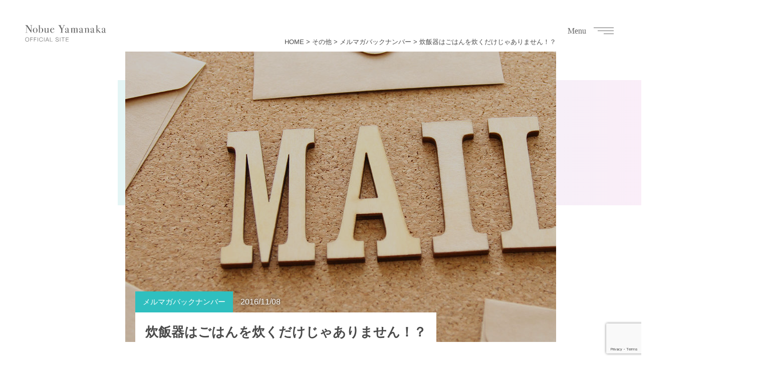

--- FILE ---
content_type: text/html; charset=UTF-8
request_url: https://www.nobueyamanaka.com/others/mm_bn/2016/11/7162.html
body_size: 13096
content:
<!DOCTYPE html>
<html lang="ja" prefix="og: http://ogp.me/ns#">
<head>
<meta http-equiv="X-UA-Compatible" content="IE=edge">
<meta charset="UTF-8">
<meta name="viewport" content="width=device-width,initial-scale=1,minimum-scale=1">
<meta name="format-detection" content="telephone=no">
<title>炊飯器はごはんを炊くだけじゃありません！？ | メルマガバックナンバー | 山中伸枝オフィシャルサイト</title>
<!-- <link rel="stylesheet" href="https://www.nobueyamanaka.com/wp/wp-content/themes/nobueyamanaka/style.css?1730355701" media="all"> -->
<!-- <link rel="stylesheet" href="https://www.nobueyamanaka.com/wp/wp-content/themes/nobueyamanaka/css/lity.min.css" media="all" /> -->
<link rel="stylesheet" type="text/css" href="//www.nobueyamanaka.com/wp/wp-content/cache/wpfc-minified/esr9uu7n/4aq3x.css" media="all"/>
<link href="https://netdna.bootstrapcdn.com/font-awesome/4.6.3/css/font-awesome.css" rel="stylesheet"><link href="https://fonts.googleapis.com/css?family=Cormorant+Upright:400,500" rel="stylesheet">
<link rel="shortcut icon" type="image/x-icon" href="https://www.nobueyamanaka.com/wp/wp-content/themes/nobueyamanaka/images/common/favicon.ico">
<meta name='robots' content='index, follow, max-image-preview:large, max-snippet:-1, max-video-preview:-1' />
<!-- Google Tag Manager for WordPress by gtm4wp.com -->
<script data-cfasync="false" data-pagespeed-no-defer>
var gtm4wp_datalayer_name = "dataLayer";
var dataLayer = dataLayer || [];
</script>
<!-- End Google Tag Manager for WordPress by gtm4wp.com -->
<!-- This site is optimized with the Yoast SEO plugin v23.0 - https://yoast.com/wordpress/plugins/seo/ -->
<meta name="description" content="炊飯器はごはんを炊くだけじゃありません！？ 。こんにちは、心とお財布を幸せにする専門家、 ファイナンシャルプランナーの山中伸枝です iDeCoのセミナーがあちこちで開催されているようです・・・。投稿日：2016年11月8日。山中伸枝オフィシャルサイト。" />
<link rel="canonical" href="https://www.nobueyamanaka.com/others/mm_bn/2016/11/7162.html" />
<meta name="twitter:label1" content="執筆者" />
<meta name="twitter:data1" content="YamanakaNobue" />
<meta name="twitter:label2" content="推定読み取り時間" />
<meta name="twitter:data2" content="1分" />
<script type="application/ld+json" class="yoast-schema-graph">{"@context":"https://schema.org","@graph":[{"@type":"WebPage","@id":"https://www.nobueyamanaka.com/others/mm_bn/2016/11/7162.html","url":"https://www.nobueyamanaka.com/others/mm_bn/2016/11/7162.html","name":"炊飯器はごはんを炊くだけじゃありません！？ | メルマガバックナンバー | 山中伸枝オフィシャルサイト","isPartOf":{"@id":"https://www.nobueyamanaka.com/#website"},"primaryImageOfPage":{"@id":"https://www.nobueyamanaka.com/others/mm_bn/2016/11/7162.html#primaryimage"},"image":{"@id":"https://www.nobueyamanaka.com/others/mm_bn/2016/11/7162.html#primaryimage"},"thumbnailUrl":"https://www.nobueyamanaka.com/wp/wp-content/uploads/2018/07/main_mmbn.jpg","datePublished":"2016-11-07T18:02:11+00:00","dateModified":"2016-11-07T18:02:11+00:00","author":{"@id":"https://www.nobueyamanaka.com/#/schema/person/39286f1c78af09d1ae0bf7d0e709f8b4"},"description":"炊飯器はごはんを炊くだけじゃありません！？ 。こんにちは、心とお財布を幸せにする専門家、 ファイナンシャルプランナーの山中伸枝です iDeCoのセミナーがあちこちで開催されているようです・・・。投稿日：2016年11月8日。山中伸枝オフィシャルサイト。","breadcrumb":{"@id":"https://www.nobueyamanaka.com/others/mm_bn/2016/11/7162.html#breadcrumb"},"inLanguage":"ja","potentialAction":[{"@type":"ReadAction","target":["https://www.nobueyamanaka.com/others/mm_bn/2016/11/7162.html"]}]},{"@type":"ImageObject","inLanguage":"ja","@id":"https://www.nobueyamanaka.com/others/mm_bn/2016/11/7162.html#primaryimage","url":"https://www.nobueyamanaka.com/wp/wp-content/uploads/2018/07/main_mmbn.jpg","contentUrl":"https://www.nobueyamanaka.com/wp/wp-content/uploads/2018/07/main_mmbn.jpg","width":1200,"height":630},{"@type":"BreadcrumbList","@id":"https://www.nobueyamanaka.com/others/mm_bn/2016/11/7162.html#breadcrumb","itemListElement":[{"@type":"ListItem","position":1,"name":"ホーム","item":"https://www.nobueyamanaka.com/"},{"@type":"ListItem","position":2,"name":"炊飯器はごはんを炊くだけじゃありません！？"}]},{"@type":"WebSite","@id":"https://www.nobueyamanaka.com/#website","url":"https://www.nobueyamanaka.com/","name":"山中伸枝オフィシャルサイト","description":"","potentialAction":[{"@type":"SearchAction","target":{"@type":"EntryPoint","urlTemplate":"https://www.nobueyamanaka.com/?s={search_term_string}"},"query-input":"required name=search_term_string"}],"inLanguage":"ja"},{"@type":"Person","@id":"https://www.nobueyamanaka.com/#/schema/person/39286f1c78af09d1ae0bf7d0e709f8b4","name":"YamanakaNobue","image":{"@type":"ImageObject","inLanguage":"ja","@id":"https://www.nobueyamanaka.com/#/schema/person/image/","url":"https://secure.gravatar.com/avatar/f436d3b0fe3d507e65e179f6365c8f6b?s=96&d=mm&r=g","contentUrl":"https://secure.gravatar.com/avatar/f436d3b0fe3d507e65e179f6365c8f6b?s=96&d=mm&r=g","caption":"YamanakaNobue"},"url":"https://www.nobueyamanaka.com/author/fp_yamanaka"}]}</script>
<!-- / Yoast SEO plugin. -->
<link rel='dns-prefetch' href='//ajax.googleapis.com' />
<link rel="alternate" type="application/rss+xml" title="山中伸枝オフィシャルサイト &raquo; 炊飯器はごはんを炊くだけじゃありません！？ のコメントのフィード" href="https://www.nobueyamanaka.com/others/mm_bn/2016/11/7162.html/feed" />
<!-- <link rel='stylesheet' id='wp-block-library-css' href='https://www.nobueyamanaka.com/wp/wp-includes/css/dist/block-library/style.min.css?ver=6.5.7' type='text/css' media='all' /> -->
<link rel="stylesheet" type="text/css" href="//www.nobueyamanaka.com/wp/wp-content/cache/wpfc-minified/336cz2d0/4aq3x.css" media="all"/>
<style id='global-styles-inline-css' type='text/css'>
body{--wp--preset--color--black: #000000;--wp--preset--color--cyan-bluish-gray: #abb8c3;--wp--preset--color--white: #ffffff;--wp--preset--color--pale-pink: #f78da7;--wp--preset--color--vivid-red: #cf2e2e;--wp--preset--color--luminous-vivid-orange: #ff6900;--wp--preset--color--luminous-vivid-amber: #fcb900;--wp--preset--color--light-green-cyan: #7bdcb5;--wp--preset--color--vivid-green-cyan: #00d084;--wp--preset--color--pale-cyan-blue: #8ed1fc;--wp--preset--color--vivid-cyan-blue: #0693e3;--wp--preset--color--vivid-purple: #9b51e0;--wp--preset--gradient--vivid-cyan-blue-to-vivid-purple: linear-gradient(135deg,rgba(6,147,227,1) 0%,rgb(155,81,224) 100%);--wp--preset--gradient--light-green-cyan-to-vivid-green-cyan: linear-gradient(135deg,rgb(122,220,180) 0%,rgb(0,208,130) 100%);--wp--preset--gradient--luminous-vivid-amber-to-luminous-vivid-orange: linear-gradient(135deg,rgba(252,185,0,1) 0%,rgba(255,105,0,1) 100%);--wp--preset--gradient--luminous-vivid-orange-to-vivid-red: linear-gradient(135deg,rgba(255,105,0,1) 0%,rgb(207,46,46) 100%);--wp--preset--gradient--very-light-gray-to-cyan-bluish-gray: linear-gradient(135deg,rgb(238,238,238) 0%,rgb(169,184,195) 100%);--wp--preset--gradient--cool-to-warm-spectrum: linear-gradient(135deg,rgb(74,234,220) 0%,rgb(151,120,209) 20%,rgb(207,42,186) 40%,rgb(238,44,130) 60%,rgb(251,105,98) 80%,rgb(254,248,76) 100%);--wp--preset--gradient--blush-light-purple: linear-gradient(135deg,rgb(255,206,236) 0%,rgb(152,150,240) 100%);--wp--preset--gradient--blush-bordeaux: linear-gradient(135deg,rgb(254,205,165) 0%,rgb(254,45,45) 50%,rgb(107,0,62) 100%);--wp--preset--gradient--luminous-dusk: linear-gradient(135deg,rgb(255,203,112) 0%,rgb(199,81,192) 50%,rgb(65,88,208) 100%);--wp--preset--gradient--pale-ocean: linear-gradient(135deg,rgb(255,245,203) 0%,rgb(182,227,212) 50%,rgb(51,167,181) 100%);--wp--preset--gradient--electric-grass: linear-gradient(135deg,rgb(202,248,128) 0%,rgb(113,206,126) 100%);--wp--preset--gradient--midnight: linear-gradient(135deg,rgb(2,3,129) 0%,rgb(40,116,252) 100%);--wp--preset--font-size--small: 13px;--wp--preset--font-size--medium: 20px;--wp--preset--font-size--large: 36px;--wp--preset--font-size--x-large: 42px;--wp--preset--spacing--20: 0.44rem;--wp--preset--spacing--30: 0.67rem;--wp--preset--spacing--40: 1rem;--wp--preset--spacing--50: 1.5rem;--wp--preset--spacing--60: 2.25rem;--wp--preset--spacing--70: 3.38rem;--wp--preset--spacing--80: 5.06rem;--wp--preset--shadow--natural: 6px 6px 9px rgba(0, 0, 0, 0.2);--wp--preset--shadow--deep: 12px 12px 50px rgba(0, 0, 0, 0.4);--wp--preset--shadow--sharp: 6px 6px 0px rgba(0, 0, 0, 0.2);--wp--preset--shadow--outlined: 6px 6px 0px -3px rgba(255, 255, 255, 1), 6px 6px rgba(0, 0, 0, 1);--wp--preset--shadow--crisp: 6px 6px 0px rgba(0, 0, 0, 1);}body { margin: 0;--wp--style--global--content-size: 1024px;--wp--style--global--wide-size: 1200px; }.wp-site-blocks > .alignleft { float: left; margin-right: 2em; }.wp-site-blocks > .alignright { float: right; margin-left: 2em; }.wp-site-blocks > .aligncenter { justify-content: center; margin-left: auto; margin-right: auto; }:where(.wp-site-blocks) > * { margin-block-start: 24px; margin-block-end: 0; }:where(.wp-site-blocks) > :first-child:first-child { margin-block-start: 0; }:where(.wp-site-blocks) > :last-child:last-child { margin-block-end: 0; }body { --wp--style--block-gap: 24px; }:where(body .is-layout-flow)  > :first-child:first-child{margin-block-start: 0;}:where(body .is-layout-flow)  > :last-child:last-child{margin-block-end: 0;}:where(body .is-layout-flow)  > *{margin-block-start: 24px;margin-block-end: 0;}:where(body .is-layout-constrained)  > :first-child:first-child{margin-block-start: 0;}:where(body .is-layout-constrained)  > :last-child:last-child{margin-block-end: 0;}:where(body .is-layout-constrained)  > *{margin-block-start: 24px;margin-block-end: 0;}:where(body .is-layout-flex) {gap: 24px;}:where(body .is-layout-grid) {gap: 24px;}body .is-layout-flow > .alignleft{float: left;margin-inline-start: 0;margin-inline-end: 2em;}body .is-layout-flow > .alignright{float: right;margin-inline-start: 2em;margin-inline-end: 0;}body .is-layout-flow > .aligncenter{margin-left: auto !important;margin-right: auto !important;}body .is-layout-constrained > .alignleft{float: left;margin-inline-start: 0;margin-inline-end: 2em;}body .is-layout-constrained > .alignright{float: right;margin-inline-start: 2em;margin-inline-end: 0;}body .is-layout-constrained > .aligncenter{margin-left: auto !important;margin-right: auto !important;}body .is-layout-constrained > :where(:not(.alignleft):not(.alignright):not(.alignfull)){max-width: var(--wp--style--global--content-size);margin-left: auto !important;margin-right: auto !important;}body .is-layout-constrained > .alignwide{max-width: var(--wp--style--global--wide-size);}body .is-layout-flex{display: flex;}body .is-layout-flex{flex-wrap: wrap;align-items: center;}body .is-layout-flex > *{margin: 0;}body .is-layout-grid{display: grid;}body .is-layout-grid > *{margin: 0;}body{padding-top: 0px;padding-right: 0px;padding-bottom: 0px;padding-left: 0px;}a:where(:not(.wp-element-button)){text-decoration: underline;}.wp-element-button, .wp-block-button__link{background-color: #32373c;border-width: 0;color: #fff;font-family: inherit;font-size: inherit;line-height: inherit;padding: calc(0.667em + 2px) calc(1.333em + 2px);text-decoration: none;}.has-black-color{color: var(--wp--preset--color--black) !important;}.has-cyan-bluish-gray-color{color: var(--wp--preset--color--cyan-bluish-gray) !important;}.has-white-color{color: var(--wp--preset--color--white) !important;}.has-pale-pink-color{color: var(--wp--preset--color--pale-pink) !important;}.has-vivid-red-color{color: var(--wp--preset--color--vivid-red) !important;}.has-luminous-vivid-orange-color{color: var(--wp--preset--color--luminous-vivid-orange) !important;}.has-luminous-vivid-amber-color{color: var(--wp--preset--color--luminous-vivid-amber) !important;}.has-light-green-cyan-color{color: var(--wp--preset--color--light-green-cyan) !important;}.has-vivid-green-cyan-color{color: var(--wp--preset--color--vivid-green-cyan) !important;}.has-pale-cyan-blue-color{color: var(--wp--preset--color--pale-cyan-blue) !important;}.has-vivid-cyan-blue-color{color: var(--wp--preset--color--vivid-cyan-blue) !important;}.has-vivid-purple-color{color: var(--wp--preset--color--vivid-purple) !important;}.has-black-background-color{background-color: var(--wp--preset--color--black) !important;}.has-cyan-bluish-gray-background-color{background-color: var(--wp--preset--color--cyan-bluish-gray) !important;}.has-white-background-color{background-color: var(--wp--preset--color--white) !important;}.has-pale-pink-background-color{background-color: var(--wp--preset--color--pale-pink) !important;}.has-vivid-red-background-color{background-color: var(--wp--preset--color--vivid-red) !important;}.has-luminous-vivid-orange-background-color{background-color: var(--wp--preset--color--luminous-vivid-orange) !important;}.has-luminous-vivid-amber-background-color{background-color: var(--wp--preset--color--luminous-vivid-amber) !important;}.has-light-green-cyan-background-color{background-color: var(--wp--preset--color--light-green-cyan) !important;}.has-vivid-green-cyan-background-color{background-color: var(--wp--preset--color--vivid-green-cyan) !important;}.has-pale-cyan-blue-background-color{background-color: var(--wp--preset--color--pale-cyan-blue) !important;}.has-vivid-cyan-blue-background-color{background-color: var(--wp--preset--color--vivid-cyan-blue) !important;}.has-vivid-purple-background-color{background-color: var(--wp--preset--color--vivid-purple) !important;}.has-black-border-color{border-color: var(--wp--preset--color--black) !important;}.has-cyan-bluish-gray-border-color{border-color: var(--wp--preset--color--cyan-bluish-gray) !important;}.has-white-border-color{border-color: var(--wp--preset--color--white) !important;}.has-pale-pink-border-color{border-color: var(--wp--preset--color--pale-pink) !important;}.has-vivid-red-border-color{border-color: var(--wp--preset--color--vivid-red) !important;}.has-luminous-vivid-orange-border-color{border-color: var(--wp--preset--color--luminous-vivid-orange) !important;}.has-luminous-vivid-amber-border-color{border-color: var(--wp--preset--color--luminous-vivid-amber) !important;}.has-light-green-cyan-border-color{border-color: var(--wp--preset--color--light-green-cyan) !important;}.has-vivid-green-cyan-border-color{border-color: var(--wp--preset--color--vivid-green-cyan) !important;}.has-pale-cyan-blue-border-color{border-color: var(--wp--preset--color--pale-cyan-blue) !important;}.has-vivid-cyan-blue-border-color{border-color: var(--wp--preset--color--vivid-cyan-blue) !important;}.has-vivid-purple-border-color{border-color: var(--wp--preset--color--vivid-purple) !important;}.has-vivid-cyan-blue-to-vivid-purple-gradient-background{background: var(--wp--preset--gradient--vivid-cyan-blue-to-vivid-purple) !important;}.has-light-green-cyan-to-vivid-green-cyan-gradient-background{background: var(--wp--preset--gradient--light-green-cyan-to-vivid-green-cyan) !important;}.has-luminous-vivid-amber-to-luminous-vivid-orange-gradient-background{background: var(--wp--preset--gradient--luminous-vivid-amber-to-luminous-vivid-orange) !important;}.has-luminous-vivid-orange-to-vivid-red-gradient-background{background: var(--wp--preset--gradient--luminous-vivid-orange-to-vivid-red) !important;}.has-very-light-gray-to-cyan-bluish-gray-gradient-background{background: var(--wp--preset--gradient--very-light-gray-to-cyan-bluish-gray) !important;}.has-cool-to-warm-spectrum-gradient-background{background: var(--wp--preset--gradient--cool-to-warm-spectrum) !important;}.has-blush-light-purple-gradient-background{background: var(--wp--preset--gradient--blush-light-purple) !important;}.has-blush-bordeaux-gradient-background{background: var(--wp--preset--gradient--blush-bordeaux) !important;}.has-luminous-dusk-gradient-background{background: var(--wp--preset--gradient--luminous-dusk) !important;}.has-pale-ocean-gradient-background{background: var(--wp--preset--gradient--pale-ocean) !important;}.has-electric-grass-gradient-background{background: var(--wp--preset--gradient--electric-grass) !important;}.has-midnight-gradient-background{background: var(--wp--preset--gradient--midnight) !important;}.has-small-font-size{font-size: var(--wp--preset--font-size--small) !important;}.has-medium-font-size{font-size: var(--wp--preset--font-size--medium) !important;}.has-large-font-size{font-size: var(--wp--preset--font-size--large) !important;}.has-x-large-font-size{font-size: var(--wp--preset--font-size--x-large) !important;}
.wp-block-navigation a:where(:not(.wp-element-button)){color: inherit;}
.wp-block-pullquote{font-size: 1.5em;line-height: 1.6;}
</style>
<!-- <link rel='stylesheet' id='contact-form-7-css' href='https://www.nobueyamanaka.com/wp/wp-content/plugins/contact-form-7/includes/css/styles.css?ver=5.9.6' type='text/css' media='all' /> -->
<!-- <link rel='stylesheet' id='theme-my-login-css' href='https://www.nobueyamanaka.com/wp/wp-content/plugins/theme-my-login/assets/styles/theme-my-login.min.css?ver=7.1.7' type='text/css' media='all' /> -->
<link rel="stylesheet" type="text/css" href="//www.nobueyamanaka.com/wp/wp-content/cache/wpfc-minified/froukyrd/4aq3x.css" media="all"/>
<script type="text/javascript" src="https://ajax.googleapis.com/ajax/libs/jquery/1.9.1/jquery.min.js?ver=1.9.1" id="jquery-js"></script>
<!-- Google Tag Manager for WordPress by gtm4wp.com -->
<!-- GTM Container placement set to manual -->
<script data-cfasync="false" data-pagespeed-no-defer>
var dataLayer_content = {"pagePostType":"post","pagePostType2":"single-post","pageCategory":["mm_bn"],"pageAttributes":["ideco","%e7%a2%ba%e5%ae%9a%e6%8b%a0%e5%87%ba%e5%b9%b4%e9%87%91","%e9%81%8b%e5%96%b6%e7%ae%a1%e7%90%86%e6%a9%9f%e9%96%a2"],"pagePostAuthor":"YamanakaNobue"};
dataLayer.push( dataLayer_content );
</script>
<script data-cfasync="false">
(function(w,d,s,l,i){w[l]=w[l]||[];w[l].push({'gtm.start':
new Date().getTime(),event:'gtm.js'});var f=d.getElementsByTagName(s)[0],
j=d.createElement(s),dl=l!='dataLayer'?'&l='+l:'';j.async=true;j.src=
'//www.googletagmanager.com/gtm.js?id='+i+dl;f.parentNode.insertBefore(j,f);
})(window,document,'script','dataLayer','GTM-T327MPC');
</script>
<!-- End Google Tag Manager for WordPress by gtm4wp.com --><script type="text/javascript" src="https://ajax.googleapis.com/ajax/libs/jquery/1.11.0/jquery.min.js"></script>
<script type="text/javascript" src="https://code.jquery.com/ui/1.9.2/jquery-ui.js"></script>
<script src="https://www.nobueyamanaka.com/wp/wp-content/themes/nobueyamanaka/js/common.js?1721095361"></script>
<script src="https://www.nobueyamanaka.com/wp/wp-content/themes/nobueyamanaka/js/fadein.js"></script>
<script src="https://kit.fontawesome.com/356bfeb9f7.js" crossorigin="anonymous"></script>
<script src="https://www.nobueyamanaka.com/wp/wp-content/themes/nobueyamanaka/js/tabslide.js"></script>
<script src="https://www.nobueyamanaka.com/wp/wp-content/themes/nobueyamanaka/js/jquery.bxslider.min.js"></script>
<!-- OGP -->
<meta property="og:title" content="炊飯器はごはんを炊くだけじゃありません！？ | メルマガバックナンバー | 山中伸枝オフィシャルサイト">
<meta property="og:type" content="article">
<meta property="og:url" content="https://www.nobueyamanaka.com/others/mm_bn/2016/11/7162.html">
<meta property="og:description" content="こんにちは、心とお財布を幸せにする専門家、 ファイナンシャルプランナーの山中伸枝です iDeCoのセミナーがあちこちで開催されているようです 運営管理機関も無料でセミナー、開催していますね ところで、" />
<meta property="og:site_name" content="山中伸枝オフィシャルサイト">
<meta property="og:image" content="https://www.nobueyamanaka.com/wp/wp-content/uploads/2018/07/main_mmbn.jpg">
<!-- /OGP -->
<!-- Facebook広告用 -->
<meta name="facebook-domain-verification" content="kcwj7wxxbgmip8h8am9fe5levp75ut" />
<!-- /Facebook広告用 -->
</head>
<body data-rsssl=1 class="post-template-default single single-post postid-7162 single-format-standard">
<div id="wrapper">
<div id="wrapperInner">
<header id="headerGlobal">
<div class="logo"><a href="https://www.nobueyamanaka.com"><img id="logo" src="https://www.nobueyamanaka.com/wp/wp-content/themes/nobueyamanaka/images/common/logo_official.svg" alt="Nobue Yamanaka"/></a></div>
<div class="globalNav"><div class="menu">Menu</div><div class="btnNavMenu" id="js_nav_open"><span></span><span></span><span></span></div></div>
</header>
<nav id="navMenu">
<ul class="navMenuList">
<li><a href="https://www.nobueyamanaka.com/profile/">プロフィール<span>Profile</span></a></li>
<li><a href="https://www.nobueyamanaka.com/request/">ご依頼について<span>Request</span></a></li>
<li><a href="https://www.nobueyamanaka.com/school/">山中塾について<span>About Yamanaka School</span></a></li>
<li><a href="https://www.nobueyamanaka.com/history">活動履歴<span>Activity History</span></a></li>
<li><a href="https://www.nobueyamanaka.com/enprofile/">Profile<span>English Profile</span></a></li>
<li><a href="https://www.nobueyamanaka.com/corp-training-en/">英語での企業研修<span>Corporate Training（EN）</span></a></li>
<li><a href="https://www.nobueyamanaka.com/news/">お知らせ<span>News</span></a></li>
<li><a href="https://www.nobueyamanaka.com/contact/">お問い合わせ<span>Contact</span></a></li>
<li class="asset-ad"><a href="https://www.nobueyamanaka.com/asset-advantage/">株式会社アセット・アドバンテージ<span>Asset Advantage Co.,ltd.</span></a></li>
</ul>
<div class="snsMenu">
<div class="snsMenuWrapper">
<div class="snsMenu-link">
<a href="https://www.nobueyamanaka.com/mail-magazine/">
<span class="fa-stack fa-lg"><i class="fa fa-envelope-open-text fa-stack-1x fa-inverse"></i></span>メルマガ
</a>
</div>
<div class="snsMenu-link">
<a href="https://www.facebook.com/nobue.yamanaka" target="_blank">
<span class="fa-stack fa-lg"><i class="fa fa-facebook-f fa-stack-1x fa-inverse"></i></span>Facebook
</a>
</div>
</div>
</div>
</nav>
<div id="nav-bg"></div>
<div id="mainContents" class="blog">
<main>
<div class="articleHeader"></div>
<article id="article">
<div class="container">
<div class="entryWrapper">
<div class="breadcrumb"><a href="https://www.nobueyamanaka.com">HOME</a> <span>&gt;</span> <a href="https://www.nobueyamanaka.com/./others">その他</a> <span>&gt;</span> <a href="https://www.nobueyamanaka.com/./others/mm_bn">メルマガバックナンバー</a> <span>&gt;</span> 炊飯器はごはんを炊くだけじゃありません！？</div><div class="articleHeadSet fadeinTop">
<figure>
<div class="post-thumbnail" style="background-image: url(https://www.nobueyamanaka.com/wp/wp-content/uploads/2018/07/main_mmbn-1200x580.jpg)">
</div>
</figure>
<header class="articleHeading">		
<span class="cate cat-history"><a href="https://www.nobueyamanaka.com/./others/mm_bn" rel="category tag">メルマガバックナンバー</a></span><span class="iconDay">2016/11/08</span>
<h1 class="entryTtl">炊飯器はごはんを炊くだけじゃありません！？</h1>
</header>
</div>
<div class="entry">
<p>こんにちは、心とお財布を幸せにする専門家、<br />
ファイナンシャルプランナーの山中伸枝です</p>
<p>
iDeCoのセミナーがあちこちで開催されているようです</p>
<p>運営管理機関も無料でセミナー、開催していますね</p>
<p>ところで、確定拠出年金相談ねっとで開催する<br />
セミナーは「もちろん」有料です（笑）</p>
<p>なぜなら、私たちが提供するセミナーでは、<br />
確定拠出年金とはどういうものか？という内容だけではなく<br />
運営管理機関はどう選んだら良いのか？<br />
掛金はどの程度にしたら良いのか？<br />
というようなＦＰとしての立場にたった<br />
お話をさせていただくからです</p>
<p>運営管理機関というのは、言ってみればメーカーです</p>
<p>でも私たちは、たくさんの類似商品も扱う販売店の<br />
ような立ち位置です</p>
<p>だからこそ、確定拠出年金をみなさんの生活の中に<br />
役立てるにはどうしたらよいか？というお話ができるわけです</p>
<p>ＦＰが確定拠出年金においてどのようなサービスを<br />
提供できるのか？コラムにまとめてみましたので<br />
ぜひ一度ご覧くださいませ</p>
<p>iDeCoを炊飯器にたとえて分かりやすく解説しています（？）</p>
<p>「iDeCo（確定拠出年金）のＦＰ相談にメリットはあるのか？」<br />
<a href="https://fpsdn.net/column/2016/11/7140.html">fpsdn.net/column/2016/11/7140.html</a></p>
<p>&nbsp;</p>
<p>&nbsp;</p>
<p>今回ご紹介のコラムはこちら</p>
<p>iDeCoでこそ、アクティブファンドを見つけようってコラムを<br />
書いてみました</p>
<p>「iDeCo（確定拠出年金）でこそ運命の出逢いを見つけよう！」<br />
<a href="https://fpsdn.net/column/2016/11/7137.html">fpsdn.net/column/2016/11/7137.html</a></p>
<p>&nbsp;</p>
<p>★☆★☆お知らせ★☆★☆</p>
<p>新書!予約が開始しました～<br />
「ど素人が始めるｉＤｅＣｏの本」<br />
<a href="http://amzn.to/2eOJ2B9">amzn.to/2eOJ2B9</a></p>
<p>
拙書「なんとかなる」ではどうにならない<br />
定年後のお金の教科書はこちらから</p>
<p><a href="http://amzn.to/1qU5aPb">amzn.to/1qU5aPb</a></p>
<p>
気になるお金のことが３分の動画で学べる<br />
おかねの先生山中伸枝のマネＱＴｕｂｅ<br />
<a href="http://money-qtube.com/">money-qtube.com/</a></p>
<p>全国のファイナンシャルプランナーが確定拠出年金の<br />
ご相談にのります<br />
セミナーも全国各地で開催されています</p>
<p>確定拠出年金相談ねっとわーくのページはこちら<br />
<a href="https://fpsdn.net/fp/">fpsdn.net/fp/</a></p>
<p>
★☆★☆参加型セミナーのご案内★☆★☆</p>
<p>&nbsp;</p>
<p>【個人向け：確定拠出年金セミナー】</p>
<p>「第１回：ねんきん定期便で必要な老後資金を見積もろう」</p>
<p>１１月２４日（木）１９：００～２０：３０<br />
<a href="https://fpsdn.net/seminar-info/2016/10/7080.html">fpsdn.net/seminar-info/2016/10/7080.html</a></p>
<p>
※上記のセミナーは一般のお客様向けセミナーですので、<br />
FP等のプロの方のご参加はご遠慮願っております</p>
<p>&nbsp;</p>
<p>【人事担当者向け：確定拠出年金セミナー】</p>
<p>人事担当者向けに確定拠出年金導入前に知っておきたい基礎知識から<br />
他企業年金との比較までしっかりお伝えするセミナーです<br />
税理士、社労士のみなさんもご参加いただけます</p>
<p>「確定拠出年金まるわかりセミナー」</p>
<p>次回は１２月開催予定です</p>
<p>&nbsp;</p>
<p>【山中塾】</p>
<p>確定拠出年金の相談のプロを育成する山中塾</p>
<p><a href="https://fpsdn.net/fp/yamanaka_school">fpsdn.net/fp/yamanaka_school</a></p>
<p>
【保険業界向けセミナー】</p>
<p>一般社団法人公的保険アドバイザー協会</p>
<p>
<a href="https://siaa.or.jp/">siaa.or.jp/</a></p>
<p>
&nbsp;★☆★☆サイトのご案内★☆★☆</p>
<p>確定拠出年金加入者のための専用サイト<br />
「確定拠出年金相談ねっと」<br />
<a href="http://bit.ly/1PTV7p1">bit.ly/1PTV7p1</a></p>
<p>
小さい会社の社長の節税と自分年金作り<br />
「社長ラジオ」<br />
<a href="http://bit.ly/1R0Hd3e">bit.ly/1R0Hd3e</a></p>
<p>
たった３分で一生お得！<br />
&nbsp;「おかねの先生～山中伸枝のマネQtube～」<br />
<a href="http://bit.ly/1QFIOJM">bit.ly/1QFIOJM</a></p>
<p>
&nbsp;■╋━━━&hellip;&hellip;&hellip;&hellip;&hellip;&hellip;&hellip;&hellip;&hellip;&hellip;&hellip;&hellip;&hellip;&hellip;&hellip;&hellip;&hellip;&hellip;&hellip;━━━╋■<br />
メルマガの登録はお済みですか？<br />
個人向けメルマガ：心とお財布を幸せにするマネーセンス磨き<br />
<a href="http://bit.ly/1TCmuUf">bit.ly/1TCmuUf</a><br />
法人向けメルマガ：社長ラジオ<br />
<a href="http://bit.ly/1QFIQRT">bit.ly/1QFIQRT</a><br />
&nbsp;■╋━━━&hellip;&hellip;&hellip;&hellip;&hellip;&hellip;&hellip;&hellip;&hellip;&hellip;&hellip;&hellip;&hellip;&hellip;&hellip;&hellip;&hellip;&hellip;&hellip;━━━╋■</p>
<p>山中伸枝　プロフィール<br />
株式会社アセット・アドバンテージ　代表取締役<br />
ワイズライフＦＰコンサルタント　代表<br />
&nbsp;１９６６年　岩手県宮古市出身<br />
&nbsp;１９９３年　米国オハイオ州立大学ビジネス学部卒業<br />
「心とお財布をハッピーに！」をモットーに、<br />
お客様のお金の不安に丁寧に向き合ったコンサルティングを中心に活動<br />
&nbsp;得意分野は年金と資産運用<br />
Tel. 03-6215-8312<br />
&nbsp;Fax. 03-6215-8700</p>
<p>&nbsp;□■□■□■□■□■□■□■□■□■□</p>
<p>&nbsp;</p>
<p>&nbsp;</p>
<!-- /entry --></div>
<!-- /entryWrapper --></div>
<div class="share">
<div class="share-message">＼ この記事をシェアする ／</div>
<ul>
<!--Facebookボタン-->
<li class="facebooklink">
<a href="//www.facebook.com/sharer.php?src=bm&u=https%3A%2F%2Fwww.nobueyamanaka.com%2Fothers%2Fmm_bn%2F2016%2F11%2F7162.html&t=%E7%82%8A%E9%A3%AF%E5%99%A8%E3%81%AF%E3%81%94%E3%81%AF%E3%82%93%E3%82%92%E7%82%8A%E3%81%8F%E3%81%A0%E3%81%91%E3%81%98%E3%82%83%E3%81%82%E3%82%8A%E3%81%BE%E3%81%9B%E3%82%93%EF%BC%81%EF%BC%9F｜山中伸枝オフィシャルサイト" onclick="javascript:window.open(this.href, '', 'menubar=no,toolbar=no,resizable=yes,scrollbars=yes,height=300,width=600');return false;">
<i class="fa fa-facebook"></i><!-- <span> facebook</span> -->
</a>
</li>
<!--ツイートボタン-->
<li class="tweet">
<a href="//twitter.com/intent/tweet?url=https%3A%2F%2Fwww.nobueyamanaka.com%2Fothers%2Fmm_bn%2F2016%2F11%2F7162.html&text=%E7%82%8A%E9%A3%AF%E5%99%A8%E3%81%AF%E3%81%94%E3%81%AF%E3%82%93%E3%82%92%E7%82%8A%E3%81%8F%E3%81%A0%E3%81%91%E3%81%98%E3%82%83%E3%81%82%E3%82%8A%E3%81%BE%E3%81%9B%E3%82%93%EF%BC%81%EF%BC%9F｜山中伸枝オフィシャルサイト&tw_p=tweetbutton" onclick="javascript:window.open(this.href, '', 'menubar=no,toolbar=no,resizable=yes,scrollbars=yes,height=300,width=600');return false;">
<i class="fa fa-twitter"></i>
</a>
</li>
<!--LINEボタン-->
<li class="line">
<a href="//social-plugins.line.me/lineit/share?url=https%3A%2F%2Fwww.nobueyamanaka.com%2Fothers%2Fmm_bn%2F2016%2F11%2F7162.html" onclick="javascript:window.open(this.href, '', 'menubar=no,toolbar=no,resizable=yes,scrollbars=yes,height=600,width=500');return false;">
<i class="fa fa-line">LINE</i>
</a>
</li>
<!--はてなボタン-->
<li class="hatena">
<a href="//b.hatena.ne.jp/entry/https%3A%2F%2Fwww.nobueyamanaka.com%2Fothers%2Fmm_bn%2F2016%2F11%2F7162.html" onclick="javascript:window.open(this.href, '', 'menubar=no,toolbar=no,resizable=yes,scrollbars=yes,height=400,width=510');return false;"><i class="fa fa-hatena"></i>
</a>
</li>
<!--Pocket-->
<li class="pocket">
<a href="//getpocket.com/edit?url=https%3A%2F%2Fwww.nobueyamanaka.com%2Fothers%2Fmm_bn%2F2016%2F11%2F7162.html" onclick="javascript:window.open(this.href, '', 'menubar=no,toolbar=no,resizable=yes,scrollbars=yes,height=600,width=500');return false;">
<i class="fa fa-get-pocket"></i>
</a>
</li>
</ul>
</div>
<div class="navigation">
<div class="alignCenter"><a href="https://www.nobueyamanaka.com/./others/mm_bn">一覧に戻る</a></div>
</div>
<aside class="relationWrapper">
<div class="relationWrapperInner">
<p class="tagBtn"><span>この記事のタグ</span> <a href="https://www.nobueyamanaka.com/tag/ideco" rel="tag">iDeCo</a> <a href="https://www.nobueyamanaka.com/tag/%e7%a2%ba%e5%ae%9a%e6%8b%a0%e5%87%ba%e5%b9%b4%e9%87%91" rel="tag">確定拠出年金</a> <a href="https://www.nobueyamanaka.com/tag/%e9%81%8b%e5%96%b6%e7%ae%a1%e7%90%86%e6%a9%9f%e9%96%a2" rel="tag">運営管理機関</a></p><!-- /relationWrapperInner --></div>
<!-- /relationWrapper --></aside>
<!-- 関連記事 -->
<div class="relatedPostSet">
<h3 class="relatedHead">関連記事</h3>
<div class="relatedPost">
<div class="col col2">
<a href="https://www.nobueyamanaka.com/others/mm_bn/2017/04/8335.html" title="新しい生活のスタート">
<div class="relatedThum" style="background-image: url('https://www.nobueyamanaka.com/wp/wp-content/uploads/2018/07/main_mmbn-1024x538.jpg');"></div>
<div class="relatedTitle">新しい生活のスタート</div>
</a>
</div>
<div class="col col2">
<a href="https://www.nobueyamanaka.com/history/reported/2015/12/5746.html" title="連載記事が更新されました　資産管理の基本　モーニングスター様">
<div class="relatedThum" style="background-image: url('https://www.nobueyamanaka.com/wp/wp-content/uploads/2018/04/main_etc-1024x538.jpg');"></div>
<div class="relatedTitle">連載記事が更新されました　資産管理の基本……</div>
</a>
</div>
<div class="col col2">
<a href="https://www.nobueyamanaka.com/others/mm_bn/2017/05/8580.html" title="クレームのお電話がありました">
<div class="relatedThum" style="background-image: url('https://www.nobueyamanaka.com/wp/wp-content/uploads/2018/07/main_mmbn-1024x538.jpg');"></div>
<div class="relatedTitle">クレームのお電話がありました</div>
</a>
</div>
<div class="col col2">
<a href="https://www.nobueyamanaka.com/news/seminar-news/2017/04/8431.html" title="紀陽銀行ｘ確定拠出年金相談ねっと　iDeCoセミナー">
<div class="relatedThum" style="background-image: url('https://www.nobueyamanaka.com/wp/wp-content/uploads/2018/04/main_seminar-1024x538.jpg');"></div>
<div class="relatedTitle">紀陽銀行ｘ確定拠出年金相談ねっと　iDe……</div>
</a>
</div>
</div>
</div>
<!-- /関連記事 -->
<!-- /container --></div>
<aside id="secondary">
<div class="secondaryInner">
<form method="get" action="https://www.nobueyamanaka.com">
<div class="searchBox"><input name="s" id="s" type="text" class="search" /><label for="s">サイト内検索</label>
<button id="submit" class="searchBtnEne" type="submit"><i class="fa fa-search fa-2x"></i></button></div>
</form>
<div class="tagCloud"><a href="https://www.nobueyamanaka.com/tag/dc" class="tag-cloud-link tag-link-255 tag-link-position-1" style="font-size: 10pt;">DC</a>
<a href="https://www.nobueyamanaka.com/tag/ideco" class="tag-cloud-link tag-link-17 tag-link-position-2" style="font-size: 10pt;">iDeCo</a>
<a href="https://www.nobueyamanaka.com/tag/ideco%e3%82%bb%e3%83%9f%e3%83%8a%e3%83%bc" class="tag-cloud-link tag-link-122 tag-link-position-3" style="font-size: 10pt;">iDeCoセミナー</a>
<a href="https://www.nobueyamanaka.com/tag/nisa" class="tag-cloud-link tag-link-19 tag-link-position-4" style="font-size: 10pt;">NISA</a>
<a href="https://www.nobueyamanaka.com/tag/ys-tips-channel" class="tag-cloud-link tag-link-549 tag-link-position-5" style="font-size: 10pt;">Y&#039;s Tips Channel</a>
<a href="https://www.nobueyamanaka.com/tag/%e3%81%a4%e3%81%bf%e3%81%9f%e3%81%a6nisa" class="tag-cloud-link tag-link-354 tag-link-position-6" style="font-size: 10pt;">つみたてNISA</a>
<a href="https://www.nobueyamanaka.com/tag/%e3%82%a2%e3%83%a9%e3%82%ab%e3%83%b3%e5%a5%b3%e5%ad%90%e5%a4%a7%e7%94%9f" class="tag-cloud-link tag-link-552 tag-link-position-7" style="font-size: 10pt;">アラカン女子大生</a>
<a href="https://www.nobueyamanaka.com/tag/colabo-seminar" class="tag-cloud-link tag-link-133 tag-link-position-8" style="font-size: 10pt;">コラボセミナー</a>
<a href="https://www.nobueyamanaka.com/tag/colabo-seminar-report" class="tag-cloud-link tag-link-156 tag-link-position-9" style="font-size: 10pt;">コラボセミナー開催報告</a>
<a href="https://www.nobueyamanaka.com/tag/%e3%82%bb%e3%83%9f%e3%83%8a%e3%83%bc" class="tag-cloud-link tag-link-68 tag-link-position-10" style="font-size: 10pt;">セミナー</a>
<a href="https://www.nobueyamanaka.com/tag/seminar" class="tag-cloud-link tag-link-13 tag-link-position-11" style="font-size: 10pt;">セミナー</a>
<a href="https://www.nobueyamanaka.com/tag/%e3%83%9e%e3%83%8d%e3%83%bc%e3%82%bb%e3%83%9f%e3%83%8a%e3%83%bc" class="tag-cloud-link tag-link-64 tag-link-position-12" style="font-size: 10pt;">マネーセミナー</a>
<a href="https://www.nobueyamanaka.com/tag/%e3%83%9e%e3%83%9e%e5%90%91%e3%81%91" class="tag-cloud-link tag-link-385 tag-link-position-13" style="font-size: 10pt;">ママ向け</a>
<a href="https://www.nobueyamanaka.com/tag/%e3%83%a2%e3%83%bc%e3%83%8b%e3%83%b3%e3%82%b0%e3%82%b9%e3%82%bf%e3%83%bc" class="tag-cloud-link tag-link-210 tag-link-position-14" style="font-size: 10pt;">モーニングスター</a>
<a href="https://www.nobueyamanaka.com/tag/kigyou-dc" class="tag-cloud-link tag-link-92 tag-link-position-15" style="font-size: 10pt;">企業型確定拠出年金</a>
<a href="https://www.nobueyamanaka.com/tag/kojin401kseminar" class="tag-cloud-link tag-link-91 tag-link-position-16" style="font-size: 10pt;">個人向け確定拠出年金セミナー</a>
<a href="https://www.nobueyamanaka.com/tag/%e5%83%8d%e3%81%8d%e6%96%b9" class="tag-cloud-link tag-link-349 tag-link-position-17" style="font-size: 10pt;">働き方</a>
<a href="https://www.nobueyamanaka.com/tag/%e5%85%ac%e7%9a%84%e4%bf%9d%e9%99%ba%e3%82%a2%e3%83%89%e3%83%90%e3%82%a4%e3%82%b6%e3%83%bc%e5%8d%94%e4%bc%9a" class="tag-cloud-link tag-link-209 tag-link-position-18" style="font-size: 10pt;">公的保険アドバイザー協会</a>
<a href="https://www.nobueyamanaka.com/tag/kinroushatoushizeiseiyuuguuseido" class="tag-cloud-link tag-link-617 tag-link-position-19" style="font-size: 10pt;">勤労者投資税制優遇制度</a>
<a href="https://www.nobueyamanaka.com/tag/%e5%8e%9a%e7%94%9f%e5%b9%b4%e9%87%91" class="tag-cloud-link tag-link-219 tag-link-position-20" style="font-size: 10pt;">厚生年金</a>
<a href="https://www.nobueyamanaka.com/tag/%e5%8f%96%e6%9d%90" class="tag-cloud-link tag-link-212 tag-link-position-21" style="font-size: 10pt;">取材</a>
<a href="https://www.nobueyamanaka.com/tag/%e5%8f%96%e6%9d%90%e5%8d%94%e5%8a%9b" class="tag-cloud-link tag-link-40 tag-link-position-22" style="font-size: 10pt;">取材協力</a>
<a href="https://www.nobueyamanaka.com/tag/%e5%9f%b7%e7%ad%86" class="tag-cloud-link tag-link-202 tag-link-position-23" style="font-size: 10pt;">執筆</a>
<a href="https://www.nobueyamanaka.com/tag/%e5%a5%b3%e6%80%a7" class="tag-cloud-link tag-link-394 tag-link-position-24" style="font-size: 10pt;">女性</a>
<a href="https://www.nobueyamanaka.com/tag/%e5%b1%b1%e4%b8%ad%e4%bc%b8%e6%9e%9d" class="tag-cloud-link tag-link-58 tag-link-position-25" style="font-size: 10pt;">山中伸枝</a>
<a href="https://www.nobueyamanaka.com/tag/%e5%b1%b1%e4%b8%ad%e5%a1%be" class="tag-cloud-link tag-link-106 tag-link-position-26" style="font-size: 10pt;">山中塾</a>
<a href="https://www.nobueyamanaka.com/tag/%e5%b9%b4%e9%87%91" class="tag-cloud-link tag-link-215 tag-link-position-27" style="font-size: 10pt;">年金</a>
<a href="https://www.nobueyamanaka.com/tag/%e6%8a%95%e8%b3%87" class="tag-cloud-link tag-link-184 tag-link-position-28" style="font-size: 10pt;">投資</a>
<a href="https://www.nobueyamanaka.com/tag/%e6%95%99%e8%82%b2" class="tag-cloud-link tag-link-386 tag-link-position-29" style="font-size: 10pt;">教育</a>
<a href="https://www.nobueyamanaka.com/tag/%e6%95%99%e8%82%b2%e8%b3%87%e9%87%91" class="tag-cloud-link tag-link-52 tag-link-position-30" style="font-size: 10pt;">教育資金</a>
<a href="https://www.nobueyamanaka.com/tag/nikkeishinbun" class="tag-cloud-link tag-link-34 tag-link-position-31" style="font-size: 10pt;">日経新聞</a>
<a href="https://www.nobueyamanaka.com/tag/touyoukeizaionrain" class="tag-cloud-link tag-link-30 tag-link-position-32" style="font-size: 10pt;">東洋経済オンライン</a>
<a href="https://www.nobueyamanaka.com/tag/%e6%a5%bd%e5%a4%a9%e8%a8%bc%e5%88%b8" class="tag-cloud-link tag-link-139 tag-link-position-33" style="font-size: 10pt;">楽天証券</a>
<a href="https://www.nobueyamanaka.com/tag/%e7%a2%ba%e5%ae%9a%e6%8b%a0%e5%87%ba%e5%b9%b4%e9%87%91" class="tag-cloud-link tag-link-63 tag-link-position-34" style="font-size: 10pt;">確定拠出年金</a>
<a href="https://www.nobueyamanaka.com/tag/%e7%a4%be%e9%95%b7" class="tag-cloud-link tag-link-395 tag-link-position-35" style="font-size: 10pt;">社長</a>
<a href="https://www.nobueyamanaka.com/tag/%e7%af%80%e7%a8%8e" class="tag-cloud-link tag-link-48 tag-link-position-36" style="font-size: 10pt;">節税</a>
<a href="https://www.nobueyamanaka.com/tag/%e8%80%81%e5%be%8c%e8%b3%87%e9%87%91" class="tag-cloud-link tag-link-77 tag-link-position-37" style="font-size: 10pt;">老後資金</a>
<a href="https://www.nobueyamanaka.com/tag/%e8%aa%ad%e5%a3%b2%e6%96%b0%e8%81%9e" class="tag-cloud-link tag-link-196 tag-link-position-38" style="font-size: 10pt;">読売新聞</a>
<a href="https://www.nobueyamanaka.com/tag/%e9%80%a3%e8%bc%89" class="tag-cloud-link tag-link-203 tag-link-position-39" style="font-size: 10pt;">連載</a>
<a href="https://www.nobueyamanaka.com/tag/%e9%81%8b%e7%94%a8" class="tag-cloud-link tag-link-83 tag-link-position-40" style="font-size: 10pt;">運用</a>
<a href="https://www.nobueyamanaka.com/tag/kinyuutyou" class="tag-cloud-link tag-link-27 tag-link-position-41" style="font-size: 10pt;">金融庁</a>
<a href="https://www.nobueyamanaka.com/tag/%e9%96%8b%e5%82%ac%e5%a0%b1%e5%91%8a" class="tag-cloud-link tag-link-157 tag-link-position-42" style="font-size: 10pt;">開催報告</a>
<a href="https://www.nobueyamanaka.com/tag/%ef%bd%86%ef%bd%90%e5%8d%94%e4%bc%9a" class="tag-cloud-link tag-link-129 tag-link-position-43" style="font-size: 10pt;">ＦＰ協会</a>
<a href="https://www.nobueyamanaka.com/tag/%ef%bd%89%ef%bd%84%ef%bd%85%ef%bd%83%ef%bd%8f" class="tag-cloud-link tag-link-164 tag-link-position-44" style="font-size: 10pt;">ｉＤｅＣｏ</a>
<a href="https://www.nobueyamanaka.com/tag/%ef%bd%89%ef%bd%84%ef%bd%85%ef%bd%83%ef%bd%8f%e3%82%bb%e3%83%9f%e3%83%8a%e3%83%bc" class="tag-cloud-link tag-link-121 tag-link-position-45" style="font-size: 10pt;">ｉＤｅＣｏセミナー</a></div>
<div id="categories-2" class="sideNav widget widget_categories"><h3 class="widgettitle">カテゴリー</h3>
<ul>
<li class="cat-item cat-item-551"><a href="https://www.nobueyamanaka.com/./column">コラム</a>
</li>
<li class="cat-item cat-item-534"><a href="https://www.nobueyamanaka.com/./others/payment">お支払い</a>
</li>
<li class="cat-item cat-item-377"><a href="https://www.nobueyamanaka.com/./others/mm_bn">メルマガバックナンバー</a>
</li>
<li class="cat-item cat-item-1"><a href="https://www.nobueyamanaka.com/./history">活動履歴</a>
</li>
<li class="cat-item cat-item-3"><a href="https://www.nobueyamanaka.com/./history/seminar">セミナー</a>
</li>
<li class="cat-item cat-item-4"><a href="https://www.nobueyamanaka.com/./history/reported">メディア掲載</a>
</li>
<li class="cat-item cat-item-5"><a href="https://www.nobueyamanaka.com/./history/appearance">メディア出演</a>
</li>
<li class="cat-item cat-item-6"><a href="https://www.nobueyamanaka.com/./history/publication">出版</a>
</li>
<li class="cat-item cat-item-7"><a href="https://www.nobueyamanaka.com/./history/etc">その他</a>
</li>
<li class="cat-item cat-item-2"><a href="https://www.nobueyamanaka.com/./news">お知らせ</a>
</li>
<li class="cat-item cat-item-8"><a href="https://www.nobueyamanaka.com/./news/seminar-news">セミナー告知</a>
</li>
<li class="cat-item cat-item-9"><a href="https://www.nobueyamanaka.com/./news/reported-news">メディア掲載告知</a>
</li>
<li class="cat-item cat-item-10"><a href="https://www.nobueyamanaka.com/./news/appearance-news">メディア出演告知</a>
</li>
<li class="cat-item cat-item-11"><a href="https://www.nobueyamanaka.com/./news/publication-news">出版告知</a>
</li>
<li class="cat-item cat-item-12"><a href="https://www.nobueyamanaka.com/./news/etc-news">その他告知</a>
</li>
</ul>
</div><div id="archives-3" class="sideNav widget widget_archive"><h3 class="widgettitle">アーカイブ</h3>		<label class="screen-reader-text" for="archives-dropdown-3">アーカイブ</label>
<select id="archives-dropdown-3" name="archive-dropdown">
<option value="">月を選択</option>
<option value='https://www.nobueyamanaka.com/2025/12'> 2025年12月 </option>
<option value='https://www.nobueyamanaka.com/2025/09'> 2025年9月 </option>
<option value='https://www.nobueyamanaka.com/2025/01'> 2025年1月 </option>
<option value='https://www.nobueyamanaka.com/2024/10'> 2024年10月 </option>
<option value='https://www.nobueyamanaka.com/2024/09'> 2024年9月 </option>
<option value='https://www.nobueyamanaka.com/2024/04'> 2024年4月 </option>
<option value='https://www.nobueyamanaka.com/2024/02'> 2024年2月 </option>
<option value='https://www.nobueyamanaka.com/2023/12'> 2023年12月 </option>
<option value='https://www.nobueyamanaka.com/2023/11'> 2023年11月 </option>
<option value='https://www.nobueyamanaka.com/2023/10'> 2023年10月 </option>
<option value='https://www.nobueyamanaka.com/2023/09'> 2023年9月 </option>
<option value='https://www.nobueyamanaka.com/2023/08'> 2023年8月 </option>
<option value='https://www.nobueyamanaka.com/2023/07'> 2023年7月 </option>
<option value='https://www.nobueyamanaka.com/2023/06'> 2023年6月 </option>
<option value='https://www.nobueyamanaka.com/2023/05'> 2023年5月 </option>
<option value='https://www.nobueyamanaka.com/2023/04'> 2023年4月 </option>
<option value='https://www.nobueyamanaka.com/2023/01'> 2023年1月 </option>
<option value='https://www.nobueyamanaka.com/2022/09'> 2022年9月 </option>
<option value='https://www.nobueyamanaka.com/2022/07'> 2022年7月 </option>
<option value='https://www.nobueyamanaka.com/2022/04'> 2022年4月 </option>
<option value='https://www.nobueyamanaka.com/2022/03'> 2022年3月 </option>
<option value='https://www.nobueyamanaka.com/2022/01'> 2022年1月 </option>
<option value='https://www.nobueyamanaka.com/2021/12'> 2021年12月 </option>
<option value='https://www.nobueyamanaka.com/2021/09'> 2021年9月 </option>
<option value='https://www.nobueyamanaka.com/2021/07'> 2021年7月 </option>
<option value='https://www.nobueyamanaka.com/2021/06'> 2021年6月 </option>
<option value='https://www.nobueyamanaka.com/2021/05'> 2021年5月 </option>
<option value='https://www.nobueyamanaka.com/2021/04'> 2021年4月 </option>
<option value='https://www.nobueyamanaka.com/2021/03'> 2021年3月 </option>
<option value='https://www.nobueyamanaka.com/2021/01'> 2021年1月 </option>
<option value='https://www.nobueyamanaka.com/2020/12'> 2020年12月 </option>
<option value='https://www.nobueyamanaka.com/2020/11'> 2020年11月 </option>
<option value='https://www.nobueyamanaka.com/2020/10'> 2020年10月 </option>
<option value='https://www.nobueyamanaka.com/2020/09'> 2020年9月 </option>
<option value='https://www.nobueyamanaka.com/2020/08'> 2020年8月 </option>
<option value='https://www.nobueyamanaka.com/2020/07'> 2020年7月 </option>
<option value='https://www.nobueyamanaka.com/2020/06'> 2020年6月 </option>
<option value='https://www.nobueyamanaka.com/2020/05'> 2020年5月 </option>
<option value='https://www.nobueyamanaka.com/2020/04'> 2020年4月 </option>
<option value='https://www.nobueyamanaka.com/2020/03'> 2020年3月 </option>
<option value='https://www.nobueyamanaka.com/2020/02'> 2020年2月 </option>
<option value='https://www.nobueyamanaka.com/2020/01'> 2020年1月 </option>
<option value='https://www.nobueyamanaka.com/2019/12'> 2019年12月 </option>
<option value='https://www.nobueyamanaka.com/2019/11'> 2019年11月 </option>
<option value='https://www.nobueyamanaka.com/2019/10'> 2019年10月 </option>
<option value='https://www.nobueyamanaka.com/2019/09'> 2019年9月 </option>
<option value='https://www.nobueyamanaka.com/2019/08'> 2019年8月 </option>
<option value='https://www.nobueyamanaka.com/2019/07'> 2019年7月 </option>
<option value='https://www.nobueyamanaka.com/2019/06'> 2019年6月 </option>
<option value='https://www.nobueyamanaka.com/2019/05'> 2019年5月 </option>
<option value='https://www.nobueyamanaka.com/2019/04'> 2019年4月 </option>
<option value='https://www.nobueyamanaka.com/2019/03'> 2019年3月 </option>
<option value='https://www.nobueyamanaka.com/2019/02'> 2019年2月 </option>
<option value='https://www.nobueyamanaka.com/2019/01'> 2019年1月 </option>
<option value='https://www.nobueyamanaka.com/2018/12'> 2018年12月 </option>
<option value='https://www.nobueyamanaka.com/2018/11'> 2018年11月 </option>
<option value='https://www.nobueyamanaka.com/2018/10'> 2018年10月 </option>
<option value='https://www.nobueyamanaka.com/2018/09'> 2018年9月 </option>
<option value='https://www.nobueyamanaka.com/2018/08'> 2018年8月 </option>
<option value='https://www.nobueyamanaka.com/2018/07'> 2018年7月 </option>
<option value='https://www.nobueyamanaka.com/2018/06'> 2018年6月 </option>
<option value='https://www.nobueyamanaka.com/2018/05'> 2018年5月 </option>
<option value='https://www.nobueyamanaka.com/2018/04'> 2018年4月 </option>
<option value='https://www.nobueyamanaka.com/2018/03'> 2018年3月 </option>
<option value='https://www.nobueyamanaka.com/2018/02'> 2018年2月 </option>
<option value='https://www.nobueyamanaka.com/2018/01'> 2018年1月 </option>
<option value='https://www.nobueyamanaka.com/2017/12'> 2017年12月 </option>
<option value='https://www.nobueyamanaka.com/2017/11'> 2017年11月 </option>
<option value='https://www.nobueyamanaka.com/2017/10'> 2017年10月 </option>
<option value='https://www.nobueyamanaka.com/2017/09'> 2017年9月 </option>
<option value='https://www.nobueyamanaka.com/2017/08'> 2017年8月 </option>
<option value='https://www.nobueyamanaka.com/2017/07'> 2017年7月 </option>
<option value='https://www.nobueyamanaka.com/2017/06'> 2017年6月 </option>
<option value='https://www.nobueyamanaka.com/2017/05'> 2017年5月 </option>
<option value='https://www.nobueyamanaka.com/2017/04'> 2017年4月 </option>
<option value='https://www.nobueyamanaka.com/2017/03'> 2017年3月 </option>
<option value='https://www.nobueyamanaka.com/2017/02'> 2017年2月 </option>
<option value='https://www.nobueyamanaka.com/2017/01'> 2017年1月 </option>
<option value='https://www.nobueyamanaka.com/2016/12'> 2016年12月 </option>
<option value='https://www.nobueyamanaka.com/2016/11'> 2016年11月 </option>
<option value='https://www.nobueyamanaka.com/2016/10'> 2016年10月 </option>
<option value='https://www.nobueyamanaka.com/2016/09'> 2016年9月 </option>
<option value='https://www.nobueyamanaka.com/2016/08'> 2016年8月 </option>
<option value='https://www.nobueyamanaka.com/2016/07'> 2016年7月 </option>
<option value='https://www.nobueyamanaka.com/2016/06'> 2016年6月 </option>
<option value='https://www.nobueyamanaka.com/2016/05'> 2016年5月 </option>
<option value='https://www.nobueyamanaka.com/2016/04'> 2016年4月 </option>
<option value='https://www.nobueyamanaka.com/2016/03'> 2016年3月 </option>
<option value='https://www.nobueyamanaka.com/2016/02'> 2016年2月 </option>
<option value='https://www.nobueyamanaka.com/2016/01'> 2016年1月 </option>
<option value='https://www.nobueyamanaka.com/2015/12'> 2015年12月 </option>
<option value='https://www.nobueyamanaka.com/2015/11'> 2015年11月 </option>
<option value='https://www.nobueyamanaka.com/2015/10'> 2015年10月 </option>
<option value='https://www.nobueyamanaka.com/2015/09'> 2015年9月 </option>
<option value='https://www.nobueyamanaka.com/2015/08'> 2015年8月 </option>
<option value='https://www.nobueyamanaka.com/2015/07'> 2015年7月 </option>
<option value='https://www.nobueyamanaka.com/2015/06'> 2015年6月 </option>
<option value='https://www.nobueyamanaka.com/2015/05'> 2015年5月 </option>
<option value='https://www.nobueyamanaka.com/2015/04'> 2015年4月 </option>
<option value='https://www.nobueyamanaka.com/2015/03'> 2015年3月 </option>
<option value='https://www.nobueyamanaka.com/2015/02'> 2015年2月 </option>
<option value='https://www.nobueyamanaka.com/2015/01'> 2015年1月 </option>
<option value='https://www.nobueyamanaka.com/2014/12'> 2014年12月 </option>
<option value='https://www.nobueyamanaka.com/2014/11'> 2014年11月 </option>
<option value='https://www.nobueyamanaka.com/2014/10'> 2014年10月 </option>
<option value='https://www.nobueyamanaka.com/2014/09'> 2014年9月 </option>
<option value='https://www.nobueyamanaka.com/2014/08'> 2014年8月 </option>
<option value='https://www.nobueyamanaka.com/2014/07'> 2014年7月 </option>
<option value='https://www.nobueyamanaka.com/2014/06'> 2014年6月 </option>
<option value='https://www.nobueyamanaka.com/2014/05'> 2014年5月 </option>
<option value='https://www.nobueyamanaka.com/2014/04'> 2014年4月 </option>
<option value='https://www.nobueyamanaka.com/2014/03'> 2014年3月 </option>
<option value='https://www.nobueyamanaka.com/2014/02'> 2014年2月 </option>
<option value='https://www.nobueyamanaka.com/2014/01'> 2014年1月 </option>
<option value='https://www.nobueyamanaka.com/2011/05'> 2011年5月 </option>
<option value='https://www.nobueyamanaka.com/2011/02'> 2011年2月 </option>
<option value='https://www.nobueyamanaka.com/2011/01'> 2011年1月 </option>
<option value='https://www.nobueyamanaka.com/2010/12'> 2010年12月 </option>
<option value='https://www.nobueyamanaka.com/2010/11'> 2010年11月 </option>
<option value='https://www.nobueyamanaka.com/2010/10'> 2010年10月 </option>
<option value='https://www.nobueyamanaka.com/2010/09'> 2010年9月 </option>
<option value='https://www.nobueyamanaka.com/2010/08'> 2010年8月 </option>
<option value='https://www.nobueyamanaka.com/2010/07'> 2010年7月 </option>
<option value='https://www.nobueyamanaka.com/2010/06'> 2010年6月 </option>
<option value='https://www.nobueyamanaka.com/2010/05'> 2010年5月 </option>
<option value='https://www.nobueyamanaka.com/2010/04'> 2010年4月 </option>
<option value='https://www.nobueyamanaka.com/2010/03'> 2010年3月 </option>
<option value='https://www.nobueyamanaka.com/2010/02'> 2010年2月 </option>
<option value='https://www.nobueyamanaka.com/2010/01'> 2010年1月 </option>
<option value='https://www.nobueyamanaka.com/2009/12'> 2009年12月 </option>
<option value='https://www.nobueyamanaka.com/2009/07'> 2009年7月 </option>
<option value='https://www.nobueyamanaka.com/2009/05'> 2009年5月 </option>
<option value='https://www.nobueyamanaka.com/2009/01'> 2009年1月 </option>
<option value='https://www.nobueyamanaka.com/2008/11'> 2008年11月 </option>
<option value='https://www.nobueyamanaka.com/2008/09'> 2008年9月 </option>
<option value='https://www.nobueyamanaka.com/2008/08'> 2008年8月 </option>
<option value='https://www.nobueyamanaka.com/2007/07'> 2007年7月 </option>
</select>
<script type="text/javascript">
/* <![CDATA[ */
(function() {
var dropdown = document.getElementById( "archives-dropdown-3" );
function onSelectChange() {
if ( dropdown.options[ dropdown.selectedIndex ].value !== '' ) {
document.location.href = this.options[ this.selectedIndex ].value;
}
}
dropdown.onchange = onSelectChange;
})();
/* ]]> */
</script>
</div><!-- /secondaryInner --></div>
<!-- /secondary --></aside>
</article>
</main>
<!-- /mainContents --></div>
<footer id="footerGlobal">
<div class="pageTop"><p><a href="#wrapper"></a></p></div>
<div class="footer">
<div class="contactSet">
<div>お問い合わせ・お仕事のご依頼</div>
<div><a href="https://www.nobueyamanaka.com/contact/" class="iconArrow02">Contact</a></div>
</div>
<p id="copyright"><small>Copyright &copy; nobueyamanaka.com All Rights Reserved.</small></p>
</div>
<!-- /footerGlobal --></footer>
<!-- /wrapperInner --></div>
<!-- /wrapper --></div>
<script type="text/javascript" src="https://www.nobueyamanaka.com/wp/wp-content/plugins/contact-form-7/includes/swv/js/index.js?ver=5.9.6" id="swv-js"></script>
<script type="text/javascript" id="contact-form-7-js-extra">
/* <![CDATA[ */
var wpcf7 = {"api":{"root":"https:\/\/www.nobueyamanaka.com\/wp-json\/","namespace":"contact-form-7\/v1"}};
/* ]]> */
</script>
<script type="text/javascript" src="https://www.nobueyamanaka.com/wp/wp-content/plugins/contact-form-7/includes/js/index.js?ver=5.9.6" id="contact-form-7-js"></script>
<script type="text/javascript" id="theme-my-login-js-extra">
/* <![CDATA[ */
var themeMyLogin = {"action":"","errors":[]};
/* ]]> */
</script>
<script type="text/javascript" src="https://www.nobueyamanaka.com/wp/wp-content/plugins/theme-my-login/assets/scripts/theme-my-login.min.js?ver=7.1.7" id="theme-my-login-js"></script>
<script type="text/javascript" src="https://www.nobueyamanaka.com/wp/wp-content/plugins/duracelltomi-google-tag-manager/dist/js/gtm4wp-form-move-tracker.js?ver=1.20.2" id="gtm4wp-form-move-tracker-js"></script>
<script type="text/javascript" src="https://www.google.com/recaptcha/api.js?render=6LcsT50UAAAAABdCd-pTWLCAjSS1nC5gKfwcObd0&amp;ver=3.0" id="google-recaptcha-js"></script>
<script type="text/javascript" src="https://www.nobueyamanaka.com/wp/wp-includes/js/dist/vendor/wp-polyfill-inert.min.js?ver=3.1.2" id="wp-polyfill-inert-js"></script>
<script type="text/javascript" src="https://www.nobueyamanaka.com/wp/wp-includes/js/dist/vendor/regenerator-runtime.min.js?ver=0.14.0" id="regenerator-runtime-js"></script>
<script type="text/javascript" src="https://www.nobueyamanaka.com/wp/wp-includes/js/dist/vendor/wp-polyfill.min.js?ver=3.15.0" id="wp-polyfill-js"></script>
<script type="text/javascript" id="wpcf7-recaptcha-js-extra">
/* <![CDATA[ */
var wpcf7_recaptcha = {"sitekey":"6LcsT50UAAAAABdCd-pTWLCAjSS1nC5gKfwcObd0","actions":{"homepage":"homepage","contactform":"contactform"}};
/* ]]> */
</script>
<script type="text/javascript" src="https://www.nobueyamanaka.com/wp/wp-content/plugins/contact-form-7/modules/recaptcha/index.js?ver=5.9.6" id="wpcf7-recaptcha-js"></script>
</body>
</html><!-- WP Fastest Cache file was created in 1.0494091510773 seconds, on 21-01-26 15:40:12 --><!-- need to refresh to see cached version -->

--- FILE ---
content_type: text/html; charset=utf-8
request_url: https://www.google.com/recaptcha/api2/anchor?ar=1&k=6LcsT50UAAAAABdCd-pTWLCAjSS1nC5gKfwcObd0&co=aHR0cHM6Ly93d3cubm9idWV5YW1hbmFrYS5jb206NDQz&hl=en&v=PoyoqOPhxBO7pBk68S4YbpHZ&size=invisible&anchor-ms=20000&execute-ms=30000&cb=yw0yu29xockv
body_size: 48707
content:
<!DOCTYPE HTML><html dir="ltr" lang="en"><head><meta http-equiv="Content-Type" content="text/html; charset=UTF-8">
<meta http-equiv="X-UA-Compatible" content="IE=edge">
<title>reCAPTCHA</title>
<style type="text/css">
/* cyrillic-ext */
@font-face {
  font-family: 'Roboto';
  font-style: normal;
  font-weight: 400;
  font-stretch: 100%;
  src: url(//fonts.gstatic.com/s/roboto/v48/KFO7CnqEu92Fr1ME7kSn66aGLdTylUAMa3GUBHMdazTgWw.woff2) format('woff2');
  unicode-range: U+0460-052F, U+1C80-1C8A, U+20B4, U+2DE0-2DFF, U+A640-A69F, U+FE2E-FE2F;
}
/* cyrillic */
@font-face {
  font-family: 'Roboto';
  font-style: normal;
  font-weight: 400;
  font-stretch: 100%;
  src: url(//fonts.gstatic.com/s/roboto/v48/KFO7CnqEu92Fr1ME7kSn66aGLdTylUAMa3iUBHMdazTgWw.woff2) format('woff2');
  unicode-range: U+0301, U+0400-045F, U+0490-0491, U+04B0-04B1, U+2116;
}
/* greek-ext */
@font-face {
  font-family: 'Roboto';
  font-style: normal;
  font-weight: 400;
  font-stretch: 100%;
  src: url(//fonts.gstatic.com/s/roboto/v48/KFO7CnqEu92Fr1ME7kSn66aGLdTylUAMa3CUBHMdazTgWw.woff2) format('woff2');
  unicode-range: U+1F00-1FFF;
}
/* greek */
@font-face {
  font-family: 'Roboto';
  font-style: normal;
  font-weight: 400;
  font-stretch: 100%;
  src: url(//fonts.gstatic.com/s/roboto/v48/KFO7CnqEu92Fr1ME7kSn66aGLdTylUAMa3-UBHMdazTgWw.woff2) format('woff2');
  unicode-range: U+0370-0377, U+037A-037F, U+0384-038A, U+038C, U+038E-03A1, U+03A3-03FF;
}
/* math */
@font-face {
  font-family: 'Roboto';
  font-style: normal;
  font-weight: 400;
  font-stretch: 100%;
  src: url(//fonts.gstatic.com/s/roboto/v48/KFO7CnqEu92Fr1ME7kSn66aGLdTylUAMawCUBHMdazTgWw.woff2) format('woff2');
  unicode-range: U+0302-0303, U+0305, U+0307-0308, U+0310, U+0312, U+0315, U+031A, U+0326-0327, U+032C, U+032F-0330, U+0332-0333, U+0338, U+033A, U+0346, U+034D, U+0391-03A1, U+03A3-03A9, U+03B1-03C9, U+03D1, U+03D5-03D6, U+03F0-03F1, U+03F4-03F5, U+2016-2017, U+2034-2038, U+203C, U+2040, U+2043, U+2047, U+2050, U+2057, U+205F, U+2070-2071, U+2074-208E, U+2090-209C, U+20D0-20DC, U+20E1, U+20E5-20EF, U+2100-2112, U+2114-2115, U+2117-2121, U+2123-214F, U+2190, U+2192, U+2194-21AE, U+21B0-21E5, U+21F1-21F2, U+21F4-2211, U+2213-2214, U+2216-22FF, U+2308-230B, U+2310, U+2319, U+231C-2321, U+2336-237A, U+237C, U+2395, U+239B-23B7, U+23D0, U+23DC-23E1, U+2474-2475, U+25AF, U+25B3, U+25B7, U+25BD, U+25C1, U+25CA, U+25CC, U+25FB, U+266D-266F, U+27C0-27FF, U+2900-2AFF, U+2B0E-2B11, U+2B30-2B4C, U+2BFE, U+3030, U+FF5B, U+FF5D, U+1D400-1D7FF, U+1EE00-1EEFF;
}
/* symbols */
@font-face {
  font-family: 'Roboto';
  font-style: normal;
  font-weight: 400;
  font-stretch: 100%;
  src: url(//fonts.gstatic.com/s/roboto/v48/KFO7CnqEu92Fr1ME7kSn66aGLdTylUAMaxKUBHMdazTgWw.woff2) format('woff2');
  unicode-range: U+0001-000C, U+000E-001F, U+007F-009F, U+20DD-20E0, U+20E2-20E4, U+2150-218F, U+2190, U+2192, U+2194-2199, U+21AF, U+21E6-21F0, U+21F3, U+2218-2219, U+2299, U+22C4-22C6, U+2300-243F, U+2440-244A, U+2460-24FF, U+25A0-27BF, U+2800-28FF, U+2921-2922, U+2981, U+29BF, U+29EB, U+2B00-2BFF, U+4DC0-4DFF, U+FFF9-FFFB, U+10140-1018E, U+10190-1019C, U+101A0, U+101D0-101FD, U+102E0-102FB, U+10E60-10E7E, U+1D2C0-1D2D3, U+1D2E0-1D37F, U+1F000-1F0FF, U+1F100-1F1AD, U+1F1E6-1F1FF, U+1F30D-1F30F, U+1F315, U+1F31C, U+1F31E, U+1F320-1F32C, U+1F336, U+1F378, U+1F37D, U+1F382, U+1F393-1F39F, U+1F3A7-1F3A8, U+1F3AC-1F3AF, U+1F3C2, U+1F3C4-1F3C6, U+1F3CA-1F3CE, U+1F3D4-1F3E0, U+1F3ED, U+1F3F1-1F3F3, U+1F3F5-1F3F7, U+1F408, U+1F415, U+1F41F, U+1F426, U+1F43F, U+1F441-1F442, U+1F444, U+1F446-1F449, U+1F44C-1F44E, U+1F453, U+1F46A, U+1F47D, U+1F4A3, U+1F4B0, U+1F4B3, U+1F4B9, U+1F4BB, U+1F4BF, U+1F4C8-1F4CB, U+1F4D6, U+1F4DA, U+1F4DF, U+1F4E3-1F4E6, U+1F4EA-1F4ED, U+1F4F7, U+1F4F9-1F4FB, U+1F4FD-1F4FE, U+1F503, U+1F507-1F50B, U+1F50D, U+1F512-1F513, U+1F53E-1F54A, U+1F54F-1F5FA, U+1F610, U+1F650-1F67F, U+1F687, U+1F68D, U+1F691, U+1F694, U+1F698, U+1F6AD, U+1F6B2, U+1F6B9-1F6BA, U+1F6BC, U+1F6C6-1F6CF, U+1F6D3-1F6D7, U+1F6E0-1F6EA, U+1F6F0-1F6F3, U+1F6F7-1F6FC, U+1F700-1F7FF, U+1F800-1F80B, U+1F810-1F847, U+1F850-1F859, U+1F860-1F887, U+1F890-1F8AD, U+1F8B0-1F8BB, U+1F8C0-1F8C1, U+1F900-1F90B, U+1F93B, U+1F946, U+1F984, U+1F996, U+1F9E9, U+1FA00-1FA6F, U+1FA70-1FA7C, U+1FA80-1FA89, U+1FA8F-1FAC6, U+1FACE-1FADC, U+1FADF-1FAE9, U+1FAF0-1FAF8, U+1FB00-1FBFF;
}
/* vietnamese */
@font-face {
  font-family: 'Roboto';
  font-style: normal;
  font-weight: 400;
  font-stretch: 100%;
  src: url(//fonts.gstatic.com/s/roboto/v48/KFO7CnqEu92Fr1ME7kSn66aGLdTylUAMa3OUBHMdazTgWw.woff2) format('woff2');
  unicode-range: U+0102-0103, U+0110-0111, U+0128-0129, U+0168-0169, U+01A0-01A1, U+01AF-01B0, U+0300-0301, U+0303-0304, U+0308-0309, U+0323, U+0329, U+1EA0-1EF9, U+20AB;
}
/* latin-ext */
@font-face {
  font-family: 'Roboto';
  font-style: normal;
  font-weight: 400;
  font-stretch: 100%;
  src: url(//fonts.gstatic.com/s/roboto/v48/KFO7CnqEu92Fr1ME7kSn66aGLdTylUAMa3KUBHMdazTgWw.woff2) format('woff2');
  unicode-range: U+0100-02BA, U+02BD-02C5, U+02C7-02CC, U+02CE-02D7, U+02DD-02FF, U+0304, U+0308, U+0329, U+1D00-1DBF, U+1E00-1E9F, U+1EF2-1EFF, U+2020, U+20A0-20AB, U+20AD-20C0, U+2113, U+2C60-2C7F, U+A720-A7FF;
}
/* latin */
@font-face {
  font-family: 'Roboto';
  font-style: normal;
  font-weight: 400;
  font-stretch: 100%;
  src: url(//fonts.gstatic.com/s/roboto/v48/KFO7CnqEu92Fr1ME7kSn66aGLdTylUAMa3yUBHMdazQ.woff2) format('woff2');
  unicode-range: U+0000-00FF, U+0131, U+0152-0153, U+02BB-02BC, U+02C6, U+02DA, U+02DC, U+0304, U+0308, U+0329, U+2000-206F, U+20AC, U+2122, U+2191, U+2193, U+2212, U+2215, U+FEFF, U+FFFD;
}
/* cyrillic-ext */
@font-face {
  font-family: 'Roboto';
  font-style: normal;
  font-weight: 500;
  font-stretch: 100%;
  src: url(//fonts.gstatic.com/s/roboto/v48/KFO7CnqEu92Fr1ME7kSn66aGLdTylUAMa3GUBHMdazTgWw.woff2) format('woff2');
  unicode-range: U+0460-052F, U+1C80-1C8A, U+20B4, U+2DE0-2DFF, U+A640-A69F, U+FE2E-FE2F;
}
/* cyrillic */
@font-face {
  font-family: 'Roboto';
  font-style: normal;
  font-weight: 500;
  font-stretch: 100%;
  src: url(//fonts.gstatic.com/s/roboto/v48/KFO7CnqEu92Fr1ME7kSn66aGLdTylUAMa3iUBHMdazTgWw.woff2) format('woff2');
  unicode-range: U+0301, U+0400-045F, U+0490-0491, U+04B0-04B1, U+2116;
}
/* greek-ext */
@font-face {
  font-family: 'Roboto';
  font-style: normal;
  font-weight: 500;
  font-stretch: 100%;
  src: url(//fonts.gstatic.com/s/roboto/v48/KFO7CnqEu92Fr1ME7kSn66aGLdTylUAMa3CUBHMdazTgWw.woff2) format('woff2');
  unicode-range: U+1F00-1FFF;
}
/* greek */
@font-face {
  font-family: 'Roboto';
  font-style: normal;
  font-weight: 500;
  font-stretch: 100%;
  src: url(//fonts.gstatic.com/s/roboto/v48/KFO7CnqEu92Fr1ME7kSn66aGLdTylUAMa3-UBHMdazTgWw.woff2) format('woff2');
  unicode-range: U+0370-0377, U+037A-037F, U+0384-038A, U+038C, U+038E-03A1, U+03A3-03FF;
}
/* math */
@font-face {
  font-family: 'Roboto';
  font-style: normal;
  font-weight: 500;
  font-stretch: 100%;
  src: url(//fonts.gstatic.com/s/roboto/v48/KFO7CnqEu92Fr1ME7kSn66aGLdTylUAMawCUBHMdazTgWw.woff2) format('woff2');
  unicode-range: U+0302-0303, U+0305, U+0307-0308, U+0310, U+0312, U+0315, U+031A, U+0326-0327, U+032C, U+032F-0330, U+0332-0333, U+0338, U+033A, U+0346, U+034D, U+0391-03A1, U+03A3-03A9, U+03B1-03C9, U+03D1, U+03D5-03D6, U+03F0-03F1, U+03F4-03F5, U+2016-2017, U+2034-2038, U+203C, U+2040, U+2043, U+2047, U+2050, U+2057, U+205F, U+2070-2071, U+2074-208E, U+2090-209C, U+20D0-20DC, U+20E1, U+20E5-20EF, U+2100-2112, U+2114-2115, U+2117-2121, U+2123-214F, U+2190, U+2192, U+2194-21AE, U+21B0-21E5, U+21F1-21F2, U+21F4-2211, U+2213-2214, U+2216-22FF, U+2308-230B, U+2310, U+2319, U+231C-2321, U+2336-237A, U+237C, U+2395, U+239B-23B7, U+23D0, U+23DC-23E1, U+2474-2475, U+25AF, U+25B3, U+25B7, U+25BD, U+25C1, U+25CA, U+25CC, U+25FB, U+266D-266F, U+27C0-27FF, U+2900-2AFF, U+2B0E-2B11, U+2B30-2B4C, U+2BFE, U+3030, U+FF5B, U+FF5D, U+1D400-1D7FF, U+1EE00-1EEFF;
}
/* symbols */
@font-face {
  font-family: 'Roboto';
  font-style: normal;
  font-weight: 500;
  font-stretch: 100%;
  src: url(//fonts.gstatic.com/s/roboto/v48/KFO7CnqEu92Fr1ME7kSn66aGLdTylUAMaxKUBHMdazTgWw.woff2) format('woff2');
  unicode-range: U+0001-000C, U+000E-001F, U+007F-009F, U+20DD-20E0, U+20E2-20E4, U+2150-218F, U+2190, U+2192, U+2194-2199, U+21AF, U+21E6-21F0, U+21F3, U+2218-2219, U+2299, U+22C4-22C6, U+2300-243F, U+2440-244A, U+2460-24FF, U+25A0-27BF, U+2800-28FF, U+2921-2922, U+2981, U+29BF, U+29EB, U+2B00-2BFF, U+4DC0-4DFF, U+FFF9-FFFB, U+10140-1018E, U+10190-1019C, U+101A0, U+101D0-101FD, U+102E0-102FB, U+10E60-10E7E, U+1D2C0-1D2D3, U+1D2E0-1D37F, U+1F000-1F0FF, U+1F100-1F1AD, U+1F1E6-1F1FF, U+1F30D-1F30F, U+1F315, U+1F31C, U+1F31E, U+1F320-1F32C, U+1F336, U+1F378, U+1F37D, U+1F382, U+1F393-1F39F, U+1F3A7-1F3A8, U+1F3AC-1F3AF, U+1F3C2, U+1F3C4-1F3C6, U+1F3CA-1F3CE, U+1F3D4-1F3E0, U+1F3ED, U+1F3F1-1F3F3, U+1F3F5-1F3F7, U+1F408, U+1F415, U+1F41F, U+1F426, U+1F43F, U+1F441-1F442, U+1F444, U+1F446-1F449, U+1F44C-1F44E, U+1F453, U+1F46A, U+1F47D, U+1F4A3, U+1F4B0, U+1F4B3, U+1F4B9, U+1F4BB, U+1F4BF, U+1F4C8-1F4CB, U+1F4D6, U+1F4DA, U+1F4DF, U+1F4E3-1F4E6, U+1F4EA-1F4ED, U+1F4F7, U+1F4F9-1F4FB, U+1F4FD-1F4FE, U+1F503, U+1F507-1F50B, U+1F50D, U+1F512-1F513, U+1F53E-1F54A, U+1F54F-1F5FA, U+1F610, U+1F650-1F67F, U+1F687, U+1F68D, U+1F691, U+1F694, U+1F698, U+1F6AD, U+1F6B2, U+1F6B9-1F6BA, U+1F6BC, U+1F6C6-1F6CF, U+1F6D3-1F6D7, U+1F6E0-1F6EA, U+1F6F0-1F6F3, U+1F6F7-1F6FC, U+1F700-1F7FF, U+1F800-1F80B, U+1F810-1F847, U+1F850-1F859, U+1F860-1F887, U+1F890-1F8AD, U+1F8B0-1F8BB, U+1F8C0-1F8C1, U+1F900-1F90B, U+1F93B, U+1F946, U+1F984, U+1F996, U+1F9E9, U+1FA00-1FA6F, U+1FA70-1FA7C, U+1FA80-1FA89, U+1FA8F-1FAC6, U+1FACE-1FADC, U+1FADF-1FAE9, U+1FAF0-1FAF8, U+1FB00-1FBFF;
}
/* vietnamese */
@font-face {
  font-family: 'Roboto';
  font-style: normal;
  font-weight: 500;
  font-stretch: 100%;
  src: url(//fonts.gstatic.com/s/roboto/v48/KFO7CnqEu92Fr1ME7kSn66aGLdTylUAMa3OUBHMdazTgWw.woff2) format('woff2');
  unicode-range: U+0102-0103, U+0110-0111, U+0128-0129, U+0168-0169, U+01A0-01A1, U+01AF-01B0, U+0300-0301, U+0303-0304, U+0308-0309, U+0323, U+0329, U+1EA0-1EF9, U+20AB;
}
/* latin-ext */
@font-face {
  font-family: 'Roboto';
  font-style: normal;
  font-weight: 500;
  font-stretch: 100%;
  src: url(//fonts.gstatic.com/s/roboto/v48/KFO7CnqEu92Fr1ME7kSn66aGLdTylUAMa3KUBHMdazTgWw.woff2) format('woff2');
  unicode-range: U+0100-02BA, U+02BD-02C5, U+02C7-02CC, U+02CE-02D7, U+02DD-02FF, U+0304, U+0308, U+0329, U+1D00-1DBF, U+1E00-1E9F, U+1EF2-1EFF, U+2020, U+20A0-20AB, U+20AD-20C0, U+2113, U+2C60-2C7F, U+A720-A7FF;
}
/* latin */
@font-face {
  font-family: 'Roboto';
  font-style: normal;
  font-weight: 500;
  font-stretch: 100%;
  src: url(//fonts.gstatic.com/s/roboto/v48/KFO7CnqEu92Fr1ME7kSn66aGLdTylUAMa3yUBHMdazQ.woff2) format('woff2');
  unicode-range: U+0000-00FF, U+0131, U+0152-0153, U+02BB-02BC, U+02C6, U+02DA, U+02DC, U+0304, U+0308, U+0329, U+2000-206F, U+20AC, U+2122, U+2191, U+2193, U+2212, U+2215, U+FEFF, U+FFFD;
}
/* cyrillic-ext */
@font-face {
  font-family: 'Roboto';
  font-style: normal;
  font-weight: 900;
  font-stretch: 100%;
  src: url(//fonts.gstatic.com/s/roboto/v48/KFO7CnqEu92Fr1ME7kSn66aGLdTylUAMa3GUBHMdazTgWw.woff2) format('woff2');
  unicode-range: U+0460-052F, U+1C80-1C8A, U+20B4, U+2DE0-2DFF, U+A640-A69F, U+FE2E-FE2F;
}
/* cyrillic */
@font-face {
  font-family: 'Roboto';
  font-style: normal;
  font-weight: 900;
  font-stretch: 100%;
  src: url(//fonts.gstatic.com/s/roboto/v48/KFO7CnqEu92Fr1ME7kSn66aGLdTylUAMa3iUBHMdazTgWw.woff2) format('woff2');
  unicode-range: U+0301, U+0400-045F, U+0490-0491, U+04B0-04B1, U+2116;
}
/* greek-ext */
@font-face {
  font-family: 'Roboto';
  font-style: normal;
  font-weight: 900;
  font-stretch: 100%;
  src: url(//fonts.gstatic.com/s/roboto/v48/KFO7CnqEu92Fr1ME7kSn66aGLdTylUAMa3CUBHMdazTgWw.woff2) format('woff2');
  unicode-range: U+1F00-1FFF;
}
/* greek */
@font-face {
  font-family: 'Roboto';
  font-style: normal;
  font-weight: 900;
  font-stretch: 100%;
  src: url(//fonts.gstatic.com/s/roboto/v48/KFO7CnqEu92Fr1ME7kSn66aGLdTylUAMa3-UBHMdazTgWw.woff2) format('woff2');
  unicode-range: U+0370-0377, U+037A-037F, U+0384-038A, U+038C, U+038E-03A1, U+03A3-03FF;
}
/* math */
@font-face {
  font-family: 'Roboto';
  font-style: normal;
  font-weight: 900;
  font-stretch: 100%;
  src: url(//fonts.gstatic.com/s/roboto/v48/KFO7CnqEu92Fr1ME7kSn66aGLdTylUAMawCUBHMdazTgWw.woff2) format('woff2');
  unicode-range: U+0302-0303, U+0305, U+0307-0308, U+0310, U+0312, U+0315, U+031A, U+0326-0327, U+032C, U+032F-0330, U+0332-0333, U+0338, U+033A, U+0346, U+034D, U+0391-03A1, U+03A3-03A9, U+03B1-03C9, U+03D1, U+03D5-03D6, U+03F0-03F1, U+03F4-03F5, U+2016-2017, U+2034-2038, U+203C, U+2040, U+2043, U+2047, U+2050, U+2057, U+205F, U+2070-2071, U+2074-208E, U+2090-209C, U+20D0-20DC, U+20E1, U+20E5-20EF, U+2100-2112, U+2114-2115, U+2117-2121, U+2123-214F, U+2190, U+2192, U+2194-21AE, U+21B0-21E5, U+21F1-21F2, U+21F4-2211, U+2213-2214, U+2216-22FF, U+2308-230B, U+2310, U+2319, U+231C-2321, U+2336-237A, U+237C, U+2395, U+239B-23B7, U+23D0, U+23DC-23E1, U+2474-2475, U+25AF, U+25B3, U+25B7, U+25BD, U+25C1, U+25CA, U+25CC, U+25FB, U+266D-266F, U+27C0-27FF, U+2900-2AFF, U+2B0E-2B11, U+2B30-2B4C, U+2BFE, U+3030, U+FF5B, U+FF5D, U+1D400-1D7FF, U+1EE00-1EEFF;
}
/* symbols */
@font-face {
  font-family: 'Roboto';
  font-style: normal;
  font-weight: 900;
  font-stretch: 100%;
  src: url(//fonts.gstatic.com/s/roboto/v48/KFO7CnqEu92Fr1ME7kSn66aGLdTylUAMaxKUBHMdazTgWw.woff2) format('woff2');
  unicode-range: U+0001-000C, U+000E-001F, U+007F-009F, U+20DD-20E0, U+20E2-20E4, U+2150-218F, U+2190, U+2192, U+2194-2199, U+21AF, U+21E6-21F0, U+21F3, U+2218-2219, U+2299, U+22C4-22C6, U+2300-243F, U+2440-244A, U+2460-24FF, U+25A0-27BF, U+2800-28FF, U+2921-2922, U+2981, U+29BF, U+29EB, U+2B00-2BFF, U+4DC0-4DFF, U+FFF9-FFFB, U+10140-1018E, U+10190-1019C, U+101A0, U+101D0-101FD, U+102E0-102FB, U+10E60-10E7E, U+1D2C0-1D2D3, U+1D2E0-1D37F, U+1F000-1F0FF, U+1F100-1F1AD, U+1F1E6-1F1FF, U+1F30D-1F30F, U+1F315, U+1F31C, U+1F31E, U+1F320-1F32C, U+1F336, U+1F378, U+1F37D, U+1F382, U+1F393-1F39F, U+1F3A7-1F3A8, U+1F3AC-1F3AF, U+1F3C2, U+1F3C4-1F3C6, U+1F3CA-1F3CE, U+1F3D4-1F3E0, U+1F3ED, U+1F3F1-1F3F3, U+1F3F5-1F3F7, U+1F408, U+1F415, U+1F41F, U+1F426, U+1F43F, U+1F441-1F442, U+1F444, U+1F446-1F449, U+1F44C-1F44E, U+1F453, U+1F46A, U+1F47D, U+1F4A3, U+1F4B0, U+1F4B3, U+1F4B9, U+1F4BB, U+1F4BF, U+1F4C8-1F4CB, U+1F4D6, U+1F4DA, U+1F4DF, U+1F4E3-1F4E6, U+1F4EA-1F4ED, U+1F4F7, U+1F4F9-1F4FB, U+1F4FD-1F4FE, U+1F503, U+1F507-1F50B, U+1F50D, U+1F512-1F513, U+1F53E-1F54A, U+1F54F-1F5FA, U+1F610, U+1F650-1F67F, U+1F687, U+1F68D, U+1F691, U+1F694, U+1F698, U+1F6AD, U+1F6B2, U+1F6B9-1F6BA, U+1F6BC, U+1F6C6-1F6CF, U+1F6D3-1F6D7, U+1F6E0-1F6EA, U+1F6F0-1F6F3, U+1F6F7-1F6FC, U+1F700-1F7FF, U+1F800-1F80B, U+1F810-1F847, U+1F850-1F859, U+1F860-1F887, U+1F890-1F8AD, U+1F8B0-1F8BB, U+1F8C0-1F8C1, U+1F900-1F90B, U+1F93B, U+1F946, U+1F984, U+1F996, U+1F9E9, U+1FA00-1FA6F, U+1FA70-1FA7C, U+1FA80-1FA89, U+1FA8F-1FAC6, U+1FACE-1FADC, U+1FADF-1FAE9, U+1FAF0-1FAF8, U+1FB00-1FBFF;
}
/* vietnamese */
@font-face {
  font-family: 'Roboto';
  font-style: normal;
  font-weight: 900;
  font-stretch: 100%;
  src: url(//fonts.gstatic.com/s/roboto/v48/KFO7CnqEu92Fr1ME7kSn66aGLdTylUAMa3OUBHMdazTgWw.woff2) format('woff2');
  unicode-range: U+0102-0103, U+0110-0111, U+0128-0129, U+0168-0169, U+01A0-01A1, U+01AF-01B0, U+0300-0301, U+0303-0304, U+0308-0309, U+0323, U+0329, U+1EA0-1EF9, U+20AB;
}
/* latin-ext */
@font-face {
  font-family: 'Roboto';
  font-style: normal;
  font-weight: 900;
  font-stretch: 100%;
  src: url(//fonts.gstatic.com/s/roboto/v48/KFO7CnqEu92Fr1ME7kSn66aGLdTylUAMa3KUBHMdazTgWw.woff2) format('woff2');
  unicode-range: U+0100-02BA, U+02BD-02C5, U+02C7-02CC, U+02CE-02D7, U+02DD-02FF, U+0304, U+0308, U+0329, U+1D00-1DBF, U+1E00-1E9F, U+1EF2-1EFF, U+2020, U+20A0-20AB, U+20AD-20C0, U+2113, U+2C60-2C7F, U+A720-A7FF;
}
/* latin */
@font-face {
  font-family: 'Roboto';
  font-style: normal;
  font-weight: 900;
  font-stretch: 100%;
  src: url(//fonts.gstatic.com/s/roboto/v48/KFO7CnqEu92Fr1ME7kSn66aGLdTylUAMa3yUBHMdazQ.woff2) format('woff2');
  unicode-range: U+0000-00FF, U+0131, U+0152-0153, U+02BB-02BC, U+02C6, U+02DA, U+02DC, U+0304, U+0308, U+0329, U+2000-206F, U+20AC, U+2122, U+2191, U+2193, U+2212, U+2215, U+FEFF, U+FFFD;
}

</style>
<link rel="stylesheet" type="text/css" href="https://www.gstatic.com/recaptcha/releases/PoyoqOPhxBO7pBk68S4YbpHZ/styles__ltr.css">
<script nonce="gcBxVPqCdeuB6lFBFFhstw" type="text/javascript">window['__recaptcha_api'] = 'https://www.google.com/recaptcha/api2/';</script>
<script type="text/javascript" src="https://www.gstatic.com/recaptcha/releases/PoyoqOPhxBO7pBk68S4YbpHZ/recaptcha__en.js" nonce="gcBxVPqCdeuB6lFBFFhstw">
      
    </script></head>
<body><div id="rc-anchor-alert" class="rc-anchor-alert"></div>
<input type="hidden" id="recaptcha-token" value="[base64]">
<script type="text/javascript" nonce="gcBxVPqCdeuB6lFBFFhstw">
      recaptcha.anchor.Main.init("[\x22ainput\x22,[\x22bgdata\x22,\x22\x22,\[base64]/[base64]/MjU1Ong/[base64]/[base64]/[base64]/[base64]/[base64]/[base64]/[base64]/[base64]/[base64]/[base64]/[base64]/[base64]/[base64]/[base64]/[base64]\\u003d\x22,\[base64]\\u003d\x22,\x22Fl06wrtpw4MmDcOXwpp+w6XDqA9dYVvCjsK7w5UfwqsaKgIgw5HDosKZLMKjWjbCuMOFw5jCvcKsw7vDiMKUwp3CvS7DrsKFwoUtwoXCicKjB0bCqDtdUsKiworDvcOrwoQcw45SQMOlw7RzG8OmSsOCwp3Dvjswwo7Dm8OSZ8KJwptlD2cKwppUw43Cs8O7wq/CgQjCusOybgTDjMOgwp/DrEouw5hNwr1nfsKLw5MwwrrCvwo/azlPwoLDpljCsk0GwoIgwoTDlcKDBcKdwpcTw7ZUWcOxw65twq4ow47DvVDCj8KAw5ZzCChSw4R3ETPDt37DhHFZNg1Ww6xTE19iwpM3HsOQbsKDwqTDjnfDvcK8wr/Dg8KawoRSbiPCm0Z3wqcxB8OGwovCi0pjC13Ch8KmM8OiOBQhw4/CmU/CrXlQwr9Mw5nCocOHRwtdOV5iRsOHUMKtdsKBw43Cu8ODwooVwpY7TUTCosOWOiY/wqzDtsKGbAA1S8KONGzCrUMIwqsKCcO1w6gDwoRDJXRWDQYyw44JM8Kdw4jDuT8fRgLCgMKqdkTCpsOkw59eJRpNDE7Dg0vCgsKJw43DusKKEsO7w44yw7jCm8K2M8ONfsOWOV1gw75QMsOJwpB/w5vChl7CkMKbN8Krwp/[base64]/DlXnDpFdbKDpCTDRGw4RhDcO7wq9fwpzDl3QHDWjCg18gw6UXwppdw7TDlQXCrW8Ww53Cm3sywqLDjTrDn0xXwrdWw6gow7AdXHLCp8KlRcOcwobCucOjwoJLwqV8UgwMYzZwVG/CrQEQc8OPw6jCmwchBQrDhRY+SMKRw4bDnMK1Z8Oww75yw40iwoXChxFJw5RaBCh2XS98L8ORKsOowrBywoPDgcKvwqhaH8K+wq5OCcOuwpwkGz4MwpFaw6HCrcOKLMOewr7Dn8O5w77Cm8OdaV8kLjDCkTVDCMONwpLDgh/DlyrDtTDCq8OjwoI6Py3Dn2PDqMKlW8OUw4M+w5Qmw6TCrsOPwpRzUB/CnQ9KTxkcwofDvMKTFsOZwpzCrT5Zwo0zAzfDtsOoQMOqC8KCesKDw5/CsnFbw4HCtsKqwr53wpzCuUnDkMKYcMO2w55lwqjCmyfCi1pbehDCgsKHw6teUE/[base64]/DognCozLDv8OjKEDCrsOdcFPDpMKTw6UZwofCnnZuwoLCm3bDhh3DocKBw6LDg2QJw6TDpcKBwrHDv2LCj8KAw73DrsO8W8K3Oys7FMO1dhZTIGUjw55Tw6nDnibCtmHDtsObDzTDokvCl8O4TMK8w4zCjsOBw5k6w5/[base64]/[base64]/CkMOQZsKOaMKcIlrDggjCjcK5bXo/VhZdwq0hSANJw7XCki/[base64]/C0rDmkBMR8OlKjLCqcKXQsKdSlPDtmHDlsOFXTUlw49xwpTDlgvCqBjCqTLCs8OowqLCg8K2BcO3w4VrGMO1w6E1wrlEXMOHKQPCrTY/[base64]/wofCpWzClF/DiMKJInHDhsOtXsKZw4HDnUJtP1LDvsOXeG7CqHZ/[base64]/CnUBFw4HDg8OmwprDmsKNwod8w6EtwpLDpcOkw6DDocKLWcKrbRjDs8KJDMKBDRrDh8KlNV7CjcODHUbCm8KTTMONRsOsw4sow5oXwrdrwpDDrRnDnsOMSsKUw5XDoRXDrCI/[base64]/OzIZwoJhwqHCowXDhADCk1pvwqfCuHrDgUpiwpcBwpHCr3TDisK2w5BkAgwtaMKsw5rCpcOKw7PDscOWwoXCoDsvccO5w6gkwpDDtMOvFWNEwo/[base64]/DoMK+wqJ4w7x9w7bDs8KTfsK3wqrCm1DChMKGJ1jDnMOmwp4tORzCjMO/L8O5L8Kjw6LCvcKDXhfDpXLCicKew5sLwqRyw4lUZFw5ABNxwpbCvC3DqQlCZi1Sw6QIYEoJAsOnfVtuw7duMnwGwrIvdcK3SMKoRhnDo2fDr8Ktw63DgUnCoMOPJhQuLUrCkMK7w5DDncKlQsOPOsORw6/[base64]/Cl8OkLMOBw4jCqQM8wqDCusOZw4bDscKdwrnCon8zCMO/[base64]/Dp8Kgw5jCjAMOw4YTOsK1cz/Cu8Klw7EtXsO5CUDDvTVcAl8zSMKgw4deDwfDimTCsz5xInl1TyjDqMOFwprDr0/[base64]/CpMOcwqvCjGfDjsOEw4wZD8OSG2B9Cn5iw6DDpS7Dn8OOR8K3wrgJw54jw6JsByLCjWUvf01CfETChjDDvcOJwqYjwq/CoMO1asKww7Iqw5rDlXrDgyXDozVuYEF+CcOUL2x2wrLCgA9wLsOKw75cH0XDsWR+w4gXw4p6LifDpjAIw4TDlMK6wrJsDcKnw5kXcCLDjjN/LXV0wpvCgcKGYFY0w7fDlsK8wpzCpMO/EMORw6XDhcOqw5h8w6nCvsKtw6wcwrvCmMOew5fDtRp4w4/Csy7DisKUbWfCsAzDpkjCjiR2AMKwPwjDsAwzw4dow50gwpLDhk87wrpywpPDusKMw5xUwqvDkcKSDB98BcKOb8OJOsKBwofCk3bCuy7Cgwc9wrfCsG7DmEofYsKmw6PCm8KLw6/CmMKFw6vChcKac8OFwqrCkHfDlTXDrMOeT8KgNsKCDFVowrzDoHnDqsOYNMOSb8KCGzN2H8Oyb8KwfAHDrFldSMKrwqjDucOyw6HDpjEgw4N2w49+w54Aw6DCqSTCgwAlw4/CmVjChcO+IRQsw78Bw5YFwpJRFcKIw61qFMOqwqXDncKKVsKJLjZnw6PDicKrLkYvG33CgcOow5nCvjnDmi/DqcKfOWnCj8ONw63CjRMaecOQwrUiSVMycMOjwqzDhBLDo2wuwoRJf8KjTztLwqrDjMORb1kDQU7DgsKEFmTCqRrChcK5SsOjX28lwr5HfcOYwqvCsTl/IcOlHMO1AFDDu8OTwr5sw6/DrkTDv8KIwoIAbH4/w6HCtcKtwrdUwo1aN8OrTTdBwrnDhcOUHh3Dr2jCmxlZCcOjwpxaH8OAA3szw7XDqh90ZMK/TcOgwpPCh8OGH8KawrHDm0TCgMOED2MkaBUfREnCgGDDg8OADcK1WsO2TUXDh2w0dA04G8OAw7s3w6vDqBcMBExGFsOTw71yQHtiYiJ9w4xJwog1HGVZFcKLwpx4wosJbHNPIVBiDBvClsOVM1pXwrDCr8Owc8KODn/[base64]/[base64]/Dm8KXw7zCncOydgp1EgTDlcOADFJ/w5haRWQYw5okVDFRc8Kcw6/CsFE8d8OyY8OcfMKhw6MFw4rDpwlcw6nDssO0Q8KuGcKnDcORwo9Ia2DChkPCusKKB8O3K1nChlQucX5zwq4owrPCicKiw6tlU8ODwrV+w67CgQlOwpHDgyrDocO2RwNDwqxVD0EUw47Cpk3DqMKre8K/USMpXcONwpPDhgfCj8KqacKFwozCmGPDv1oMdMKxBEDCmsKswps+wrPDunPDrndmwr1fXy3DlsKzPMOnwp3DpidRXgVGR8K2VsKuNA3ClcO8HsKHw6RfQsODwrJ8YsOLwq4vWUXDgcOEw5DCscODw7A/aylhwqvDv1IYeX/CiSMDwrNbwrzDozBYw7EzAwFww7c2wr7DgMKwwpnDoRFzwrQuIcOTw5ktPMOxw6LCh8O3OsKAw6YfRnkfw6/DvcOLfh3Dh8Kww6Z0w77DkHZPwq4PTcO9wqnDv8KHGsKWPS3CklJRWlDClcK9CU/Dr3HDlsO7wo/DqMOrw7w/RTTDlTLCm3wnw7w7T8KcVMK7QVzCrMK3wrgyw7U/fFXDsHjCo8KzSCRsN1gvCnjCssK6wqMRw7/ChcKKwrIOACwtNFwdfcOjU8OZw4N2fMKvw6YOwrBmw5jDhQjDlDXCkcOkYUc/[base64]/[base64]/[base64]/DjTDDlMOfLyhPcGrDnzDCh8KiaQnCr8O3w6AVCAQYw68vCsOzT8OywoFOwrVwTsOQMsK3wr1Tw67CuRLCvcO9wpFubMOsw4NQcTLCu0hMKcOQUcOUEsOHXcKaQVDDhS7DuW/DjkXDjD7DjcOrw69Gw6RVwojCnMK6w6bCjyx/w4oQXcKnwqnDvMKMwqPCjjoAbsKweMK1w6o1OQrDhsOhwpIdO8K/S8OlHlrDjsK5w45JGEMQTW7CtQnDq8O3I0fCqnBOw6DCsj/DqT3DgcKdJmzDiD3CpcOIbxYawol7w7clSsOzZGF4w6nCl1PCvsK6JA/[base64]/DmMKew4fClsOiAHzDgjplw6XDt8OCLMOow7cxw5XDj0XDoQTDjUHDkX5EUcOaWwTDgTU1w5rDnU1mwr56w4MBMETDrcOXDMKdYMKCVsOSPcK4bcOBRz1TJsOcC8OuT2Zdw7bChRbCqXbChTnCuk7DmT1lw50vIMOwVWUvwr3DrjVbKE/CqEUQwrHDjU3DosKMw6fCg2QSw4jCvS42wprCh8OAw5nDr8KOElHCg8K1DB9YwrcQwqcawr/[base64]/CgGfCg2/DoMKBBg3CucKDL3LCuGvChjtyfsOOwqPCnzXDuBQdQ13DskXDhMKawqEfKkouQsKTWsKFwq3DoMOMPRzClAvDusOdNsObwpjDlcKXYnHCiX/DnRh5wqLCtMOSEcOzfS1HfH/Cp8KBNMOELcKKIXLCtcKtAsOudSHDv3zDosOxIMOjwrFTwo3CvcOrw4bDlAkaA3/Dk3kXwrLDr8KAVsK3wpDDtBHCl8KEwrjDo8KbOmLCocOFJGETw44uGl7Cp8OTw7/DhcOZKFFVw6M6w4vDrV5Vw45rdRnCkxhnw6nDon3DpAXDjcKESBDDo8O/wpnCjcKXwrM1HB4jw4VYJ8OWV8KHJVjCisOgwrHCtMO6Y8KXwqsBXsOmw5zCicKcw4xCM8KQZ8KlWzvCpcOpwrF9w5QZwrnCnFnDkMO8w73DvQPDscK0worDn8KfIcOnFVRXw6jCvhE5VcKBwpLDi8Kfw4/CrMKDX8Kkw57DmcKlLMOrwq3DpMOkwpbDhUs9FWIQw4PChz3CnEwgw64OCDdcw7UGacOCwqkCwo/Di8ODJsKnGyZ2TlXCnsO6dylgUsKNwoY+OsOsw5/Dm1IRccKCG8Ocw77DijrDlMOqw4pNLMOpw7vDsytdwo3ChsOowpYSIypWeMOwcQDCjnolwrgsw67CjnPCn0fDnMO7w7gPwrvCpTfCqsKyw7fCoAzDvcKJRcOIw4coZVLCrMO2fgQww6BXw7HCpMO3w4PDlcKyeMKcwrpeYGLDj8O/U8O7VcO6bsOFwqrCmCzCkcOBw6nCp3dvN1Ifw5BPRxHCk8KrEn8yMFd9w4AFw5vCqsO6FhPCnsOZKn3DgsO+w6nChkfCjMKcZMKJWsKowqtDwqgOw5LDqXrCp13Ck8Kkw4F6ZjZ/HcKhwqLDkgHDoMKwM27Dp11tw4XDo8OtwrlDwojDrMORw7zDvQrDlSkYVX/[base64]/Dj8KKwoxRw7fDoMOFw68Mwpgyw6Z6wpHCgXMVw6VYw6jCs8KiwpvCpxjCk2nCmR3DkzPDusOlwr3DtsK2w4liO3VnIVReF1bCtAbDvsOUw5TDkcKbTcKHw6NoKxXDi0UyZQ7DqXQZa8OWM8KlIRHCnljDnxXChVbDtgDCvMOzNH5swqzDhsKpET/Cq8KJWMOywpN9wp/DlsOPwpPCs8Ohw4XDqcObDcKVSWLCrsKYUFUqw6TDgiDCm8KtFcKbwppwwqbCkMOlw4YKwpTCjlI3PcOiw50LPgE+VVUwS3BsXcORw4IHSAbDoFrCuAo/KTjCscOUw7xke15XwosJZEIlLg0gw7l7w5UQw5YKwqPCvQLDhFbDqBTCnD/CtmZyCT8xImXCpDYkGMOrwo3DrD/Cp8KbYMKvIsOZw63Dg8K5G8Kaw4hdwprDlgnCt8KLfSVTPT4gwosZAR4ww50HwqFsAMKuO8O6woI3O3fCjgjDk1/Cu8OFw5J3QyZBwpDDicK0OsO0BcK2wojCusK1ek9aAnPCoHbCqsKPRcOmYsKuFlbCgsKnVcOTfMOeCMK0w7PDiHjCvBoxNcOxwrHCr0TCtRsSwoHDmsOLw5TDrMK0BFLCvMKEwoA9woHCh8O/w4HCq1jDiMKBw6/DvhTCs8Krw6LDmHzDmMKvaxPCrsKMwpTDpGTDvhDDtQBwwrd1DMKNUcOuwqvCnS/Cq8Oww5F4XsK5wprClcKzTGoXwo/DjVXCmMKYwrx9wrEZF8KjAMKaWsOPTS03wqBbLMOFwrbCsXTDgUV2wqbDs8O4aMOTwrwPQcKiIWIGwpJbwqUVYsKqJMK0QcOmWFd8wovCjsOmPUBOR39RAk4HbE/DkixfB8ORd8Kowr/DlcOeSiZBZMK/MQ4oUsK/w4XDuDdqwr5WdEjCnUhyVSXDi8OIw6LDj8KmAxHCv1BEIBDCqSXDo8OCIUPDmXA7wqHCoMK1w4zDpRnDpEk3w6fCjcO6wqEZw57CgcOiecOfDsKYw6HCoMOJDQEqDlnCssOTJMO3wqpcCsKGHWDDp8OXPcKkFDbDhGHCn8OHwqDCqW/CkcKlMsO9w7vDvTsXEznCvCAzwrTDsMKsTcO7ZsKJNsKLw6bDilvCiMORwrjCtsKoZV14w6nCrcO8wrHCnjg3SMOyw4HDrwpDwoDCu8KHw7/DgcOMwrDDrMOhDMOAwqPCoEzDhljDrDEjw5dZwojChkwNwp3DkMKRw4PDrBJROx55JsObc8K6R8OudMKNSSxvwpNiw74swoJvB0jDjB4IGsKIJ8Kzw6kow63DmMK/YULDp04mw74pwrPCsG5/w5lJwo4dA2fDk2l+Pxpzw5fDgMOKMcKtNnTDlcOdwpZhw4fDmsOFCsKRwrJnw7NNPG8hwqx6PGnCjmvClR7DjkvDijXCh0t/w4nCrT7Ds8O/w6/CvyfCncOPSB5+wpd3w6cewr7DvMODf3VHwrE3wqJ8LcK3V8ORAMOaTzE2S8OsN2jCiMO1dsKCSjNnwqfDusKow43DhsKIP09ZwoUZBR/[base64]/CrEnCm8Owf8KHw6o2fcKTw7DDp8O/w7dyw6zDilPCsjtPRAswFCUOY8OXVWTCkX3Do8OGwoHCnMOrwqESw73CkgpBwohnwpXDtMK2URM6OsKjW8OQXcKNwpLDmcOawrnCrn3DkihwG8OpBcKdVMKETsOyw4HDgixIwrjCkEN8wo8xw7Vew5zDn8KPwpvDj07CqlrDmMOGLzfDoQnCpcOgG1VDw7ROw7/Dv8O+w4REQBzCqsOEA3x6E1kMLsOxwq5zwqR+CxFZw6dUw5/[base64]/DvMOIwp3CssOETsOuOsKrwpLDqx/DqcOsQWsEw63DkSHDi8KUD8OYEcOJw6jDiMOZFcKVw7zCuMOtc8KVw4rCssKew5TCkMO1W3BBw7HDgRjDncKSw5geTcKGw40HRMODKcOlMhTCtMOEPsO6UcOLwrAbHsKAwpXDhzdhwrQ/[base64]/CpjHDrcO4bRtDwpLDrEh+d2VeKnEWX0/DsztgwoIow5Z9dMK7w4V4a8KZAsKjwpU7w58nZzh9w6LDtV9Zw4p1M8O6w5s+wp/Ch1PCvygDdcO3w4BiwrpJUsKbwrvDjzTDoxPDlcKEw4/[base64]/Ck3Jiw7XCpsOQXixkQQvDgiXCmD8WZ25pw7pnwoAKP8ODw6jCpcOyREkmwr9QRhzCm8OXw6w1wq9jw5rColDCosKeFB/CsAosVcOmagPDhDFARcKww7FzHVJjQsOhw7gRO8KsAcK+FiViUQ3Cg8OQPsOmKHHDsMOoAxTDjgnCvRZZw53DnFRQacO7wqLCvlwRPG46w53DpsKpbS0QZsOcPsKDwp3Cg23DkMK4M8KQw4IEw4/Cg8KywrrConjDrATDtcOnw4XCoRfCgmrCr8KKwpg+w6ZEwrZNTE4rw4zDt8KMw7oHwpvDlsKKbcOLwpZ9AcOfw7IwPn7DpUx8w7QYw6ctw48zw4vCpcO3AEDCq2TDlhDCqyLDg8OYwqfCvcOpbsOcUcOBYHZDw4h/[base64]/CsMOzwqTDg8KfJcOew63CnTEZTMOiw5/CnMOTb0rDkUgCAsOEI051w4DDkMKSdXfDjE8NUMOUwqJ1R15jfQjDi8KZw55bTsOlLHPCtTnDocK4w6t4wqYtwrHDoFLDiW45wrrCmcK3woJrXMKTX8OFHi3CkMK3FXg1woFqDFQVTG/CmcKZw7s4d1ZSTMKZw7TDng7DscKcw5siw7JswrnCl8ORX1smQMOmJgnDvjbDrMOTw7RycHzClMK3Fm3DqMKDw4s9w4lPwq90BC7DsMOoEsK9R8KyY1IFwqnDsnRxMzPCvVR/NMKOKgl4wqHCrcK0E0vDhcKGJcKrw7/[base64]/CuAPDsX3Dv3PDrcKPw47CqD/Dj8O7wr3Djk3CssO4w5bCpn4yw6Ekw4tBw6UsYmgrEsKnw60NwobClMO5wo/Ct8OzPRbCjcOofituAsKSM8OWDcKyw5l1SMK4w48WCwTDicK7woTCokULwqDDvSjClCLCoCk9PHBPwo/CqRPCoMKuXsO5wr4NEsKoHcOSwpjCkmUyTnYfIcKhw78rwqF4w7R7w4jDnQHCkcKzw7Egw77Dj0BWw7k9bcOEE13CvsK/[base64]/wqvDkD/[base64]/CugpqwqTCu8ORwqzDpDnDk8K3PGMwC8Klw4bDinVTwoHDmsOLw5LDtcKbFQLDlmZFMg1pXDfDrVnCvGjDkkEYwqsew6bDoMOQXUY/w4HDtMOVw7ohflfDgcKgW8OsU8O7IsK5wpNIE0I1woxrw67DiEfDncKHdMOXw4vDt8KTw6LCiQ54NU9ww4cHEsKSw6AfOAzDkyDCgsOHw7LDvsK/w5PCv8K4LHrDocOjwozCk0HCmsOZB3XCu8OXwqXDlEvCkikSwos7w6rDtsOEbnBHCF/CsMOawrfCv8KXU8Oke8OSBsKSR8KjOMOAcwbClAdIb8O2wp7DksKaw73CvnpbbsKbwprDrMKmGkkfw5HDmsKvBXbChVo/[base64]/ChBfCq3jDicKbw7vDjcOOBU7DjDzCqHnDnsO7QsORV2x9Vns/wojCpS5hw67DrcOTYMOkw7XDs0lCw6V2a8Klwoo9OjxiKgDCgXzCtW1oTMOjw5dgFsKqw50ldgjDjnUlw77CvMKRB8KGUsK0FsOswoDCjMKgw6VJwrsQUsOqem7Dj052w5vDnjHDiicMw4cbPsOKwolEwqnDv8Ogwqx/EBkUwpnCj8OHKVTCpsKRBcKlw7Ahw5EuNMKZA8KgDMOzw6kwLcK1PQ/DiiAYH2t4w5zDpVxewpTDs8KiNcK7LcO9wrHDtcO3NXTDtcK7Ans8w7rCssOqK8ObPyzDvcK7UgXCmcKzwrpzw5JMwqPDr8KNfkkqD8OuJwLCmFN6XsKUSxzDsMKRwro/[base64]/CgsKrw7M7JmDDsMK7KMO7wqZJOHLCpMKBPMKWw4XCncO7Q8KeEzECacOqDjVIwp/CqsKQNcODw5IYO8OvHBA+dEMLwrtAPcOnw4jCkEPDmz3DrgxZwrzCgcOpwrPCl8OeYcObTSMJw6cKw4E3IsKTwo5TfCJbw7BcPQseM8O7w6LCv8OybsOtworDohHDrxvCv37CsTpJTsKDw54kwpwKw7ofwqV2wqbCpADDrG0sJlgfET3DhsOXHMO/[base64]/w4/Cmgc/NGYOS3ZkWxI+V8K3XsKYwowrbsOIJsOBR8KeOsOUTMObBMKqHMOlw4Iyw4AHaMO8w75paCNDA1QhYMKAewwUPkU2wpHDtcOmw4F/[base64]/DosOcw7TCh3DCmMOOHTXDgQbCk8K2DMKiL2rDksOlDsK/w79/aEEgEsKVwqsow5vClzVrwr/CpcK/[base64]/DgF4Yw57DomPCm2h2FBTDgg/[base64]/e0HDvxfDhmVyw57CkwswTcOMIB7CqHfCrhx6Sy/Co8Opw4NfbcKXF8KhwqpfwoUIwpcQKGVWwovDkMKlwqXCv15FwoLDnRYIOzNZOcOZwqHDs2XCoxsowq/DpjlXX1YKBcO6U1/CvsKFwpPDu8KnZVHDkhVCMMKJwqsLVynCtcKBwqZ5HU08QMOaw4XDuAbDk8O0wqUkYgPCoGh5w4FwwqRuKsOpFhHDlhjDlMOAwqR9w65vHx7DlcO/ZSrDlcOgw7zDlsKKZS8nI8KKwqvDr3gMKxUZwrNJCTLClyzCoDtXDsO/w60swqTClXfDtXLCgRfDrxvCnHTDocKZfcKyeX0Yw55eRD5Nw6Fzw7tRDsKQbwQvdkNlBzYPwqPCk2/CjjXCnsOYw517wqU5wq7Dj8KGw4Mub8OOwoPDvcO3DjvDnXPDocKtwqUTwqAWw5wACWLDtHF5w6MoXTLCnsOOJMOedmDCnGA5IsO2wr04L08iHcO7w6rCnD09wqLDgcKdw5nDqMOIBxl2YcKQwoTCksORWQfCr8K/w6vDngvDvcOtwpnClsKxwqlHGm7CssKUfcO8UzDCj8OZwpvCrhMdwprDk1Ijw53Cnh5tw5jCp8KRwq8rwqcDw7fClMKzbsOSw4DDvyFAwowWwqFAwp/[base64]/w7XDicOWw5oIw7bCo8OcCmvDrzE1w7bDp8KaXChBLsOeI0fDr8OfwrVyw7PDlMOawpAVw6bDi1VRw7NIwpU9w7E6fDrCsUHCk2LClnDCnsOfLmLCkkFTTsKpSwXCrMOxw6YuADFPfm1ZEsOGw5DCr8O7dFTCsSE3Ni4YYl7CgCRzcg0je1UETcKRbkPDs8K0D8Kpwq/Cj8KGV00bZmbCpcOHfcKYw5XDqWbDvVzDsMOawoTCgToMDMKDworClyXCnnHCksKywprDnMODblRzZ1vDmmA/WBRLK8OdwpDCuyhLcRZQRCfCr8K8UcO2JsO2KcK/LcOLwpRGHCfDoMOII3bDmsK7w4c0NcOpw5VYwoLClC1uw6nDqQ8UIMOyfMOxesOVWHfCl3rDpQdVwq3Dnz3Cu3MMN2HDhcKpD8OCdy3DgHt8O8Kxw4lrICnCkjdJw7Ztw6bCn8OVw4h+XTzCpx/Cmwoiw6vDrBcLwpHDiwhqwqXDg3kjwpXCmzULw7Erw7sPw7oww7F0w4QHA8KCwrPDv2/Ct8OVLcKqXMOFwrnCsQomXwEvBMKFwpHCosKLGsKUwrk/w4I9J19dwoTCswMYwqbCiy56w5nCo0Jbw7s8w5jDoisFwocfw5vCvsKJaV/DmB1XXsO5TcKmw53CsMOTcVwpHsOEw4rCuQvDmsKSw4nDlsOlJ8KXFXc0GCcdw67CpXBqw6/[base64]/CisODJjbDkF8kwpJXwqvCmsOSwq/CmMKCKBHCik3CtsOSwqrCl8OqJMO/w6wVwqbCssKEcVR+bmEWDcKFwoPCv0fDuF/[base64]/[base64]/[base64]/[base64]/DlEMEw5LCosKDfUoURsKqLcKxEgx1wqrCmml7VjlKAsKXwpnDrwo2woJYw7lCQRLClV3Cq8KnbcKQwrjDs8KEwoHChMOJaxnCvMKmFC/ChMOuwqpiwq/[base64]/[base64]/Dm8O1RUnCsMOdZcK6wojDusOQw5rCscKZwph2wpMiwqtFwpzDu13CtGHDrW3DgMOJw5PDkAxNwqlBSsOnJMKJRMOtwp/[base64]/CjAnDuSbChD3DlH8Ew4DDlsOWHywNw6YUbMOswoU1fcO3ZktJTcOsD8KDQsOtwoLCjz/CsWxgVMOyGTvDucKGw4fDrzZuwop4TcOdYsOCwqLCnAJBwpLCvy9XwrPCisKSwp/CvsOnwo3DnwnDqnZ9w47CmQPCpMKfGGcew5LDjMKjI3nCvMK2w5oYVmXDn3zCmMKdwq7Ckw0HworCrhDCisOCw5IGwrAAw6jDjD0kH8O1w7bDgk4bOcO5ccKxLRjDpMKGaD7DksKGwrI/w5oGORvDmcODwochFMO4wqA7OMKQW8Ogb8OwfCQBw4khwpMZw4PDr3bCqgjCvMOvw4jCpMKjb8Khw5fClC/DisOue8ORDEEZFX0EG8KfwoXDn1wGw6bCjVzCrw/CiRpCwrnCq8Kyw4xyOFcQwpPCn33DsMOQIAY2wrZhfcK0wqQwwpYvwoXDnEPDsF1/w5w8wqELw73DgMOJw7LDrMKBw6R7FsKNw67CkD/DhMOQXAPCu2rClsOwERvCmMO5Z3nCscOWwpA3ERkYwq/Ds181ScOPWMOdwoDDowzClsK8BcOjwpHDhzlEKw3ClSvDucKDwrt6wo7ChMO2wp7DgCXDlMKowoTCtlADw7jCuhfDr8KjGxU5HwLDt8O4fT3DvMKvwoggwo3Cvh8Jw5hYw7jCkgPCnsOBw7rCisOhHMOQQcOHK8OGS8K5wphLDMOTw5/DnGNPC8OFLcKtIsOXEcOjRwPCqMKWwpw+UjbCkD3DicOpw6fCmzUrwoJVw4PDoj3CgTx2wpfDo8Kcw5bCg0d0w5sfCMK3McOJw4NoScKRMxtbw5XCj1zDm8KHwoo8IsKoOzw5wqwqwqYnGTnCrwtBwo8/w7R6wozCqlbCp3V2w7rDiwd6D3XCjGx/wqTCnGrDv2PDusKzHFcGwo7CoVzDjA3Dj8Ouw7DCgMK2w5JwwpV+BCXDoU1Sw7jCvsKDL8KOwrLCjsK6w6Q9AcObQ8K8w6xbwpgHcwB0Zx/DkMOuw6/DkT/CklzCp0LDsFYCUQIDZVHDrsK9VW57w7PCrMKkw6VzC8Orw7FMVArDv2U0w7jDg8O/w5jDmAoabz/CnVFwwrcOFsKYwrPCiBPDvMO5w4Mgwrg/[base64]/DmEBuPcKIDgc/wo7Cj8K5ZcO0E382w60cPcOPdsK6w5M2w6bCqMOpDi0Gw5llwpTCui3DhMOhSMOvRhvDqcOVw5lbwqEtwrLDpWTDkRMrw4MXMDnDkjkRPMOMwp/Dl201wrfCuMOMRmUMw6XCrMO+w5jDssKeXAZPwpYJwofCsicbUS3DsTbClsOuwpDCnzZUJcKDKcOqwqjDg3bCuHrCjcKuBngkw6l+O2fDhMODdsOww7TDoWLCssK6w7AIRVp4w6jCk8Ojwo8Rw7DDk0HDjATDt0Ibw6jDgsOEw7/[base64]/DimQ9w6hRwp/Dil92wprCl2zDiMKBwrdFw4nDvMOCwocsR8OXIsOkwoTDqMK/wo1WVVgawo9awrTCqCTDlw4XGBIyGErDqsKhBMKzwohvL8O2CMKca2MXWcOiHkYew5hRwoYFY8KmCMO2wpzCoybCjVJfR8KwwrPDszU6VsKeVMO4JXEUw5vDu8OlSWPDk8KHwpMJQgbCn8K5w4pLSsKATS/[base64]/CjnLCuMKwwqgYWxbDqMOEwpnChcK+wr9FwpLDlhErW0fDhxfChFchdk3DnyQbw5HCkz8OB8OfPyFNRsKRw5rDgMOiw4jCn3I9Y8OlO8KtPMOYw70kL8KDCMOjwqrDiU/Dt8ORwogFwprCoT9ZJmfClcKAwp9lQFd7w5txwq8AT8KXw6nCumUXw4wHMQ/Dh8KEw5lnw6bDscKSaMKwQxtkLypwVsOkwoLCicK8cj9sw70Uwo7Dr8O0w4kAw7bDrRMnw7XCtX/CoUHCtMKuwok1wqLCicOtwpoqw6LCiMOiw5jDmMKtTcObbUbDm1Y3wqvCg8KewoNMwobDh8O5w5oEHiLDi8Kqw4pNwo9TwpfCrithw7gGwr7Dj043wrJCM0HCtMKhw6ktaFMjwqjCjMO6KHd9DMOZw54Bw60fQSpeNcO/wqEfLWJFQDI5wothX8OOw4xQwpEuw7/[base64]/Dhmlww6drwp3DssOUIMO3w4PDi8KaGFHCqsOmHsK2wpVUwqnCn8KsL3rDmUFGw4fDh2ACVMKpZ2xBw67CvcObw7zDksKAAlXCuhMnKsKjLcKJbMOEw6JaAj/[base64]/IlAowqPCisKAwprDlMK1w6p6w4INWxMawqpASSrCu8OBw6rDg8K8w6XDmDHDt10Kw6fCvcO2LcO+YRLDnXvDhwvCh8KASxwhQG7CqHfDhcKHwrxhaQhtw4DDqBoBQnLCk1jDi1BUTzzCusO5c8K2TE1BwqZUSsOpw5FwDWUKY8O5w5/[base64]/[base64]/[base64]/w6xiw4vDm8O4w793KzLCvQLDghtLw7YGbX/Ctn7ClcKDw6JGWHALw4XCj8Kpw6TClsOdNQEuw5oNwqReGWBrZMKHXjXDiMOsw73Cn8KuwpvCiMO9wpTCvxPCssO9FyDCgRwRFGNEwrrDl8O0I8KEIMKNDWTDisOIw75SQMKeODh+R8KFEsK/Vl/[base64]/[base64]/F8OTHMKYc0EPD8OHC8K2U8O/w6Mqw7MgUAQ7U8KFw5gsVsKyw67DpcOJw6gCPGjCosOLE8OewqDDm0/DoRkYwrsrwrxvwpQ+H8OjXMKmwq8eGVLCt3fCvkTCnMOqTyBiTWxAw63Dqh5scMKBw4NCwp4/woHDtVrDo8OpJcK1a8KTAsO8wpELwr4rTDQWY0xXwqU2w4dCw7ZiMULDv8KgQMK6w5B+w4/DisKLw5PCmD9BwrrCi8KVHsKGwrfDssKvL33Cul7DlsKcw6LDgMKIWsKNBjXCtcK/wpjDvQHCm8O5KBHCo8KwaUQ7wrEfw6jDi03CrkPDuMKJw7lHLU3DqV/DmMKZRcOTfsOnbcOuZwjDqUx3wpB9TsOMFzZ5IShDwqTDgcK6OnXCnMOrw73DgcKXaGMKBi/DiMO2G8O9dWVZHBpuw4TCgBp2w7TCu8OJBBUWw4nCtMKqwod0w7daw4/Clmo0wrAhLyVrw6fDusKHw5XCpFbDnw1jU8KkdsOfwrXDu8O1w4ICHCt/[base64]/[base64]/OcOuw5LCvQrDtHjDt8KReUjCmATDpsKsRcO4woTDkMO2wrJCw6LCoz5VMXLDqcKKw5TDo2rDsMK2wq0yNsOGLsO1DMKkw7Fqw4/[base64]/DksOLKMKBwr1/wpHCu8KUwrUMwrzCtcK9w5cDw41rwojDjcOjw4/CgDTDlhXCh8OYeDrCnMKjEcOgwrLCnlXDjsKCwpBcTcK+w7MxJcOEecKLwqkNMcKkw7DDiMOsfBrCsm3DkX0uwqckTVR8BT/DqnHCn8O4AT1tw64Twp9fw6/DoMKcw7kpBcKaw5pmwrsVwpHCmAvDqV3Cn8K0w6fDnw7ChcOYwrLCoy3CvsOHUsK7PD7CuGnCln/[base64]/DljE1RMOzw6nDs0End8KGwqlJKcOacjPCsMKfH8K2TsOhHR/CocOiDMOpFWUVbWTDhcOMCsKaw45EM0x4w5MyVsK/w6fDmsOpNcOfwpFdaXTDjUjCgWV2JsK7H8OAw4rDqRbDjcKLF8O9GXfCp8O/AEAXYDHChTbCp8Kww6vDtBvDgkJvw7EkbkUTDFo1UsKPwqnCpyLCtj/[base64]/Doj8rwq/Dp8Khw6fDksKRw4w9wodTOkEPK8Oww4jDpRXCokxAR3LDhcOqYsOXwrbDusKGw5HCi8Ofw6PChghEwqFYHsK2TMO6woPCh38ow78iV8Kyc8OKw4vCm8OPwoJFMsKwwo4UfsKzcBJqw4XCrcO/wqzDog8kbE5rTsKLwpnDnD5Gw7EoDsONwotmH8Kkw43DnDsVw5gBwoRFwqwYwqfCtEvChsKQECXChhzDvsO1SBnCksKgYkDCvMOWdA\\u003d\\u003d\x22],null,[\x22conf\x22,null,\x226LcsT50UAAAAABdCd-pTWLCAjSS1nC5gKfwcObd0\x22,0,null,null,null,1,[21,125,63,73,95,87,41,43,42,83,102,105,109,121],[1017145,884],0,null,null,null,null,0,null,0,null,700,1,null,0,\[base64]/76lBhnEnQkZnOKMAhmv8xEZ\x22,0,0,null,null,1,null,0,0,null,null,null,0],\x22https://www.nobueyamanaka.com:443\x22,null,[3,1,1],null,null,null,1,3600,[\x22https://www.google.com/intl/en/policies/privacy/\x22,\x22https://www.google.com/intl/en/policies/terms/\x22],\x22zCueKBThbkEPGr1ZQ2LC5mhcwESszUHFg/3IVKOI4m4\\u003d\x22,1,0,null,1,1768981220912,0,0,[89,129,222],null,[149,47,11,112,249],\x22RC-YNZQ4pRSmKuhDA\x22,null,null,null,null,null,\x220dAFcWeA6WFzCsbZPGCcMVae6It9sBNzGYgIulzw0I32WmPM-D03Kf7TrtDWSYAw3eaPthdl4Il7utdhCHLJUeSrXPk0aPsXxriw\x22,1769064020927]");
    </script></body></html>

--- FILE ---
content_type: text/css
request_url: https://www.nobueyamanaka.com/wp/wp-content/cache/wpfc-minified/esr9uu7n/4aq3x.css
body_size: 14304
content:
@charset "utf-8";


html, body, div, span, object, iframe,
h1, h2, h3, h4, h5, h6, p, blockquote, pre,
abbr, address, cite, code,
del, dfn, em, img, ins, kbd, q, samp,
small, strong, sub, sup, var,
b, i,
dl, dt, dd, ol, ul, li,
fieldset, form, label, legend,
table, caption, tbody, tfoot, thead, tr, th, td,
article, aside, canvas, details, figcaption, figure,
footer, header, hgroup, menu, nav, section, summary,
time, mark, audio, video {
margin:0;
padding:0;
border:0;
outline:0;
font-size:100%;
vertical-align:baseline;
background:transparent;
}
article,aside,details,figcaption,figure,
footer,header,hgroup,menu,nav,section {
display:block;
}
nav ul {
list-style:none;
}
blockquote, q {
quotes:none;
}
blockquote:before, blockquote:after,
q:before, q:after {
content:'';
content:none;
}
a {
margin:0;
padding:0;
font-size:100%;
vertical-align:baseline;
background:transparent;
} ins {
background-color:#ff9;
color:#000;
text-decoration:none;
} mark {
background-color:#ff9;
color:#000;
font-style:italic;
font-weight:bold;
}
del {
text-decoration: line-through;
}
abbr[title], dfn[title] {
border-bottom:1px dotted;
cursor:help;
}
table {
border-collapse:collapse;
border-spacing:0;
} hr {
display:block;
height:1px;
border:0;
border-top:1px solid #cccccc;
margin:1em 0;
padding:0;
}
input, select {
vertical-align:middle;
}
img {
vertical-align: top;
font-size:0;
line-height: 0;
}
*, *:before, *:after {
-webkit-box-sizing: border-box;
-moz-box-sizing: border-box;
-o-box-sizing: border-box;
-ms-box-sizing: border-box;
box-sizing: border-box;
}
.clearfix:after {
content: "."; 
display: block;
clear: both;
height: 0;
visibility: hidden;
}
.clearfix {
min-height: 1px;
}
* html .clearfix {
height: 1px;/*\*//*/height: auto;
overflow: hidden;/**/}
* {
padding: 0px;
margin: 0px;
outline: none;
}
html {
border: 0px;
overflow-y: scroll;
-webkit-text-size-adjust: 100%;
font-size: 62.5%;
-webkit-font-smoothing: antialiased;
-moz-osx-font-smoothing: grayscale;
}
body {
color: #4a4a4a;
cursor: default;
font-family: 游明朝,"Yu Mincho",YuMincho,"Hiragino Mincho ProN",HGS明朝E,メイリオ,Meiryo,serif;
line-height: 1.5;
word-wrap: break-word;
}
html body.home
{
-ms-overflow-style: none; overflow: hidden;
background-color: #000;
}
html body.home::-webkit-scrollbar {
display: none;
}
html,
body,
#wrapper {
width: 100%;
}
.clear {
clear: both;
padding: 0px;
margin: 0px;
height: 0px;
}
p { line-height: 1.8;
}
a {
text-decoration: none;
cursor: pointer;
-webkit-transition:  0.4s ease-out;
transition:  0.4s ease-out;
}
a {overflow:hidden;}
a:link { color: #a30076; text-decoration: none;}
a:visited { color: #a30076; text-decoration: none;}
a:active { color: #a30076; text-decoration: underline; outline: none;}
a:hover { color: #b33d92; text-decoration: underline;}
a:focus { -moz-outline-style: none; }
a:hover img {
opacity: .7;
-webkit-opacity: .7;
-moz-opacity: .7;
filter: alpha(opacity=70); -ms-filter: "alpha(opacity=70)"; }
a img {
-webkit-transition: opacity 0.3s ease-out;
transition: opacity 0.3s ease-out;
-webkit-backface-visibility: hidden;
backface-visibility: hidden;
}
img {
max-width:100%;
width: auto; height:auto;
}
#wrapper {
margin: 0 auto;
font-size: 16px; font-size: 1.6rem;
}
#mainContents {
clear: both; 
margin: 160px 0 0 0;
padding-bottom: 50px;
width: 100%;
} #headerGlobal {
z-index: 100;
width: 100%;
left: 0;
top: 0;
}
.logo {
position: fixed;
z-index: 14;
width: 162px;
height: 33px;
top: 50px;
left: 50px;
}
.logo::after {
content: '';
width: 0;
height: 1px;
background-color: #ccc;
display: block;
margin-top: 7px;
-webkit-transition: width .3s ease-out 0s;
transition: width .3s ease-out 0s;
}
.open .logo::after {
background-color: #444;
} .logo:hover::after {
width: 100%;
} .home h1.logo #logo {
fill: #fff; 
}
#nameLogo {
width: 400px;
height: auto;
margin-left: -50%;
margin-bottom: 5px;
fill: transparent;
stroke: black;
stroke-width: .2;
stroke-dasharray: 100 100;
animation: lineAnime 3s ease-out 0s forwards;
}
#nameLogoShow {
width: 400px;
height: 40px;
margin-left: -50%;
margin-bottom: 5px;
fill: #fff;
}
@keyframes lineAnime {
0% {
stroke-dashoffset: 400;
stroke-width: 1;
}
80% {
stroke: rgba(255,255,255,1.0);
}
90%{
stroke-dashoffset: 200;
fill: rgba(255,255,255,0);
}
100% {
stroke: rgba(255,255,255,1.0);
fill: rgba(255,255,255,1.0);
}
}
.globalNav {
position: fixed;
top: 50px;
right: 50px;
z-index: 15;
}
.globalNav .menu {
position: relative;
top: 0;
right: 60px;
float: left;
color: #666666;
}
.home .globalNav .menu {
color: #fff;
}
.btnNavMenu {
width: 50px;
padding: 5px;
position: absolute;
right: 0;
top: 0;
cursor: pointer;
}
.btnNavMenu span {
transition: all .4s;
}
.btnNavMenu span:nth-child(1) {
width: 40px;
}
.btnNavMenu:hover span:nth-child(1) {
width: 32px;
}
.btnNavMenu span:nth-child(2) {
width: 32px;
}
.btnNavMenu span:nth-child(3) {
width: 20px;
margin-bottom: 0;
}
.btnNavMenu:hover span:nth-child(3) {
width: 32px;
}
.btnNavMenu>* {
display: block;
height: 1px;
background-color: #666666;
-webkit-transition: width .4s ease-out 0s;
transition: width .4s ease-out 0s;
margin-bottom: 5px;
float: right;
}
.home .btnNavMenu>* {
background-color: #ffffff;
}
.open .btnNavMenu span:nth-child(1),
.open .btnNavMenu:hover span:nth-child(1) {
-webkit-transform: rotate(-45deg);
transform: rotate(-45deg);
width: 32px;
margin-top: 5px;
margin-bottom: 0;
}
.open .btnNavMenu span:nth-child(2) {
display: none;
}
.open .btnNavMenu span:nth-child(3),
.open .btnNavMenu:hover span:nth-child(3){
-webkit-transform: rotate(45deg);
transform: rotate(45deg);
width: 32px;
} #nav-bg {
content: "";
display: none;
width: 0;
height: 100vh;
top: 0;
left: 100%;
display: block;
position: fixed;
background: #17A669;
background-color: rgba(0,0,0,0.95);
text-align: center;
z-index: 10;
}
#nav-bg.openMenuBg {
display: block;
width: 100vw;
left: 0;
} #navMenu {
position: fixed;
top: 0;
left: 0;
right: 0;
bottom: 0;
margin: auto;
width: 92%;
height: 300px;
z-index: 998;
text-align: center;
display: none;
}
#navMenu ul.navMenuList {
margin: 0 auto;
display: -webkit-box;
display: -ms-flexbox;
display: flex;
-webkit-box-orient:horizontal;
-webkit-box-direction:normal;
-ms-flex-flow:row wrap;
flex-flow:row wrap;
-webkit-box-pack: center;
-ms-flex-pack: center;
justify-content: center;
max-width: 1200px;
margin-bottom: 30px;
}
#navMenu ul.navMenuList li {
opacity: 0;
padding: 20px;
vertical-align: middle;
display: table-cell;
font-size: 19px; font-size: 1.9rem;
width: 25%;
}
#navMenu ul.navMenuList li a {
color: #ffffff;
display: block;
}
#navMenu ul.navMenuList li a:hover {
opacity: .5;
-webkit-opacity: .5;
-moz-opacity: .5;
}
#navMenu ul.navMenuList li a:hover {
text-decoration: none;
}
#navMenu ul.navMenuList li a span {
display: block;
font-size: 13px; font-size: 1.3rem;
padding: 10px 0;
opacity: .5;
}
#navMenu ul.navMenuList li.asset-ad {
width: 100%;
}
.snsMenu {
opacity: 0;
}
.snsMenuWrapper {
display:-webkit-box;
display:-ms-flexbox;
display:flex;
-webkit-box-pack: center;
-ms-flex-pack: center;
justify-content: center;
}
.snsMenuWrapper a {
color: #fff;
}
.snsMenuWrapper .snsMenu-link {
padding: 0 20px 0 0;
}
.snsMenuWrapper .snsMenu-link a:hover{
opacity: .5;
-webkit-opacity: .5;
-moz-opacity: .5;
text-decoration: none;
}
.snsMenuWrapper .snsMenu-link:first-of-type {
border-right: 1px solid #3f3f3f;
}
.mailMenu {
margin-bottom: 1em;
}
.mailMenu a {	
color: #fff;
}
.mailMenu a:hover {	
opacity: .5;
-webkit-opacity: .5;
-moz-opacity: .5;
text-decoration: none;
}
.homeMainNav {
display:-webkit-box;
display:-ms-flexbox;
display:flex;
width: 100%;
justify-content: center;
margin: 7em auto 0;
width: fit-content;
}
.homeMainNav li {
list-style: none;
border-right: 1px solid rgba(255,255,255,0.4);
}
.homeMainNav li:last-of-type {
border-right: none;
}
a.homeMainNav-item {
text-decoration: none;
color: #fff;
display: inline-block;
position: relative;
margin: 0 1em;
padding: 2px 0;
font-size: 17px; font-size: 1.7rem;
vertical-align: middle;
}
a.homeMainNav-item:hover {
color: #d8d2d2;
}
.homeMainNav-item::after {
position: absolute;
content: '';
bottom: 0;
left: 0;
width: 0;
height: 1px;
background: #fff;
transition: all 0.3s ease 0s;
}
.homeMainNav-item:hover::after {
width: 100%;
} #footerGlobal {
clear: both;
border-top: 1px solid #e9e9e9;
width: 100%;
position: relative;
}
.footer {
padding: 40px;
}
.contactSet {
width: 50%;
float: left;
}
.iconArrow02 {
position: relative;
padding-right: 20px;
}
a.iconArrow02 {
color: #333333;
}
a.iconArrow02:hover {
color: #999999;
text-decoration: none;
}
.iconArrow02::before {
content: "";
position: absolute;
top: 50%;
right: 0px;
width: 15px;
height: 1px;
background: #333;
-webkit-transition: all .3s;
transition: all .3s;
}
.iconArrow02::after {
content: "";
position: absolute;
top: 34%;
right: 0;
display: inline-block;
width: 7px;
height: 7px;
border: solid #333;
border-width: 1px 1px 0 0;
transform: rotate(45deg);
-webkit-transition: all .3s;
transition: all .3s;
}
.iconArrow02:hover::before,
.iconArrow02:hover::after {
right: -5px;
}
.pageTop {
position: absolute;
top: 10px;
right: 50px;
}
.pageTop a {
position: relative;
padding-left: 20px;
}
.pageTop a::after {
content: "";
position: absolute;
top: 30%;
left: 5px;
display: inline-block;
width: 8px;
height: 8px;
border: solid #333;
border-width: 1px 1px 0 0;
transform: rotate(-45deg);
-webkit-transition: all .3s;
transition: all .3s;
}
.pageTop a:hover::after {
top: 10%;
border-color: #999999;
}
#copyright {
font-size: 13px; font-size: 1.3rem;
text-align: right;
margin-top: 15px;
}  body {
overflow: hidden;
height: 100%;
}
#video_wrapper-bg {
position: fixed;
width: 100%;
height: 100%;
top: 0px;
left: 0px;
background-color: rgba(0,0,0,0.50);
z-index: 2;
}
#video_wrapper {
position: relative;
overflow: hidden;
width: 100%;
height: 100%;
}
#video_wrapper #video {
z-index: 1;
}
.catchSet {
position: absolute;
top: 50%;
left: 50%;
-webkit-transform: translate(-50%,-50%);
-moz-transform: translate(-50%,-50%);
-ms-transform: translate(-50%,-50%);
-o-transform: translate(-50%,-50%);
transform: translate(-50%,-50%);
z-index: 3;
color: #fff;
white-space: nowrap;
}
.mainCatch {
font-family: 'Cormorant Upright', serif;
font-size: 170px; font-size: 17.0rem;
font-weight: 500;
line-height: 1.5;
font-style: italic;
text-align: center;
}
.subCatch {
font-size: 26px; font-size: 2.6rem;
text-align: center;
}
.videoLink {
font-size: 20px; font-size: 2.0rem;
text-align: center;
margin-top: 2em;
}
.videoLink a {
color: #fff;
}
.videoLink a:hover {
text-decoration: none;
}
.buttonLine {
padding: 10px 15px 10px 45px;
position: relative;
}
.button::before,
.button::after {
position: absolute;
z-index: -1;
display: block;
content: '';
}
.button,
.button::before,
.button::after {
-webkit-box-sizing: border-box;
-moz-box-sizing: border-box;
box-sizing: border-box;
-webkit-transition: all .3s;
transition: all .3s;
}
.button {
display: inline-block;
width: 200px;
height: 54px;
line-height: 54px;
outline: none;
text-align: center;
text-decoration: none;
outline: none;
position: relative;
z-index: 2;
color: #333;
overflow: hidden;
border-radius: 50px;
padding-left: 15px;
}
.button:hover {
color: #fff;
}
.button::after {
top: 0;
left: -100%;
width: 100%;
height: 100%;
}
.button:hover::after {
top: 0;
left: 0;
background: rgba(255,255,255,0.10);
}
.video-icon {
background: url(//www.nobueyamanaka.com/wp/wp-content/themes/nobueyamanaka/images/common/play-button.svg) no-repeat;
width: 32px;
height: 32px;
background-size: 31px 30px;
top: 11px;
left: 20px;
position: absolute;
} .change-border01::after,
.change-border01::before,
.change-border01__inner::after,
.change-border01__inner::before {
background-color: #fff;
content: '';
display: block;
position: absolute;
z-index: 10;
transition: all .3s ease;
-webkit-transition: all .3s ease;
}
.change-border01::after {
height: 1px;
left: -1px;
top: -1px;
width: 0px;
}
.change-border01::before {
bottom: -1px;
height: 1px;
right: -1px;
width: 0px;
}
.change-border01__inner::after {
bottom: -1px;
height: 0px;
left: -1px;
width: 1px;
}
.change-border01__inner::before {
height: 0px;
right: -1px;
top: -1px;
width: 1px;
} .change-border01:hover::after,
.change-border01:hover::before {
width: 100%;
width: calc(100% + 1px);
}
.change-border01:hover .change-border01__inner::after,
.change-border01:hover .change-border01__inner::before {
height: 100%;
height: calc(100% + 1px);
} #loader-bg {
position: fixed;
width: 100%;
height: 100%;
top: 0px;
left: 0px;
background: #000;
z-index: 998;
}
#loader {
display: none;
position: fixed;
top: 50%;
left: 50%;
width: 200px;
height: 200px;
margin-top: -100px;
margin-left: -100px;
text-align: center;
color: #fff;
z-index: 999;
}
.loader,
.loader:before,
.loader:after {
border-radius: 50%;
width: 1.2em;
height: 1.2em;
-webkit-animation-fill-mode: both;
animation-fill-mode: both;
-webkit-animation: load7 1.8s infinite ease-in-out;
animation: load7 1.8s infinite ease-in-out;
}
.loader {
color: #ffffff;
font-size: 10px;
margin: 0px auto;
position: relative;
text-indent: -9999em;
-webkit-transform: translateZ(0);
-ms-transform: translateZ(0);
transform: translateZ(0);
-webkit-animation-delay: -0.16s;
animation-delay: -0.16s;
}
.loader:before,
.loader:after {
content: '';
position: absolute;
top: 0;
}
.loader:before {
left: -3.5em;
-webkit-animation-delay: -0.32s;
animation-delay: -0.32s;
}
.loader:after {
left: 3.5em;
}
@-webkit-keyframes load7 {
0%,
80%,
100% {
box-shadow: 0 2.5em 0 -1.3em;
}
40% {
box-shadow: 0 2.5em 0 0;
}
}
@keyframes load7 {
0%,
80%,
100% {
box-shadow: 0 2.5em 0 -1.3em;
}
40% {
box-shadow: 0 2.5em 0 0;
}
}
.articleHeader {
position: relative;
width: 100%;
height: 25rem;
margin-left: 235px;
background: #e4f5f5; background: -moz-linear-gradient(left, #e4f5f5 0%, #ffecf9 100%); background: -webkit-linear-gradient(left, #e4f5f5 0%,#ffecf9 100%); background: linear-gradient(to right, #e4f5f5 0%,#ffecf9 100%); filter: progid:DXImageTransform.Microsoft.gradient( startColorstr='#e4f5f5', endColorstr='#ffecf9',GradientType=1 ); }
.headerTtl {
font-family: 游明朝,"Yu Mincho",YuMincho,"Hiragino Mincho ProN",HGS明朝E,メイリオ,Meiryo,serif;
font-size: 34px; font-size: 3.4rem;
font-weight: 400;
line-height: 1.3;
position: absolute;
top: 0;
right: 0;
bottom: 0;
left: -20px;
margin: auto;
height: 8rem;
width: 100%;
padding-right: 380px;
font-feature-settings: "palt";
}
.headerTtl span {
font-size: 15px; font-size: 1.5rem;
padding-left: 1.5em;
}
.headerTtl::after {
content: '';
width: 30px;
height: 1px;
background-color: #666;
display: block;
margin-top: 20px;
}
.headerTtl.icon-lock::before {
content: '';
background-image: url(//www.nobueyamanaka.com/wp/wp-content/themes/nobueyamanaka/images/common/icon_locking.svg);
background-repeat: no-repeat;
background-size: 40px;
margin-top: -40px;
padding-top: 40px;
padding-bottom: 10px;
display: block;
}
.container p {
margin-bottom: 1em;
}
.container,
.tml {
margin: 4em auto 3em;
max-width: 1600px;
padding: 0 170px 0 235px;
position: relative;
}
.container.login {
width: 300px;
margin: 0 auto;
padding: 0;
}
.tml-links {
margin-left: 1em;
}
.tml-button,
.button-primary {
-webkit-appearance: none;
cursor: pointer;
background-color: #333333;
border: 1px solid #333333;
color: #fff;
margin: 0 auto;
padding: 10px 2em;
border-radius: 5px;
font-size: 16px;
font-size: 1.6rem;
height: auto;
line-height: normal;
}
.button-primary {
width: 100%;
}
.login-member {
max-width: 380px;
margin: 3em auto 5em;
width: 90%
}
.login-member .login-username .input,.login-member .login-password .input {
width: 100%;
margin: 0 0 10px
}
#content .login-member p {
margin-bottom: .5em
} .tabMenus {
float: left;
width: 100%;
clear: both;
margin-bottom: 40px;
}
.full_content {
width: 100%;
height: 400px;
position:relative;
margin:10px auto 0;
clear:both;
}
.tabmenu{
width:16.2%;
background:#fff;
border: 1px solid #f3f3f3;
float:left;
list-style:none;
margin: 0 1px;
text-align:center;
display:block;
cursor: pointer;
color:#333;
}
.tabmenu a,
.tabmenu a:hover {
color:#333;
text-decoration: none;
padding:10px 0 10px;
display: block;
}
.category-history .tabmenu.all,
.category-seminar .tabmenu.seminar,
.category-reported .tabmenu.reported,
.category-appearance .tabmenu.appearance,
.category-publication .tabmenu.publication,
.category-etc .tabmenu.etc, .hover {
background-color: #f3f3f3;
position: relative;
}
.category-history .tabmenu.all::after,
.category-seminar .tabmenu.seminar::after,
.category-reported .tabmenu.reported::after,
.category-appearance .tabmenu.appearance::after,
.category-publication .tabmenu.publication::after,
.category-etc .tabmenu.etc::after {
content: "";
position: absolute;
bottom: -22px;
right: 0;
left: 0;
margin: auto;
vertical-align: middle;
left: 4px;
box-sizing: border-box;
width: 14px;
height: 14px;
border: 14px solid transparent;
border-top: 14px solid #f3f3f3;
}
.tabmenu img:hover { opacity:0.7;
filter: alpha(opacity=70);
-ms-filter: "alpha( opacity=70 )";}
.mr01{margin-right:1px;}
.tabcontent {
width:100%;
margin-top:5%;
left:0;
position:absolute; 
}
ul.tabList{margin: 20px auto; list-style: none;}
ul.tabList li {padding:20px 5px 25px; border-bottom: solid 1px #e9e9e9; margin-right: 10px;}
ul.tabList li a{color: #444;}
.pos-day {
font-size: 13px; font-size: 1.3rem;
margin-right: 20px;
margin-top: 5px;
display: inline-block;
}
.post-cat-history {
display:  block;
float:  left;
background-color: #2fbfbf;
margin-right: 20px;
padding: 10px;
font-size: 14px; font-size: 1.4rem;
line-height: .6;
width: 10em;
text-align: center;
} 
.cat-seminar-news,
.cat-reported-news,
.cat-appearance-news,
.cat-publication-news,
.cat-etc-news {
background-color: #a30076!important;
}
.post-cat-history a {
color: #fff!important;
}
.post-cat-history a:hover {
text-decoration: none;
}
.tabWrapper{
width: 100%;
margin: 0 auto 30px;
}
.tabContainer {
overflow-x: auto;
}
.tabContainer::-webkit-scrollbar {
height: 0;
}
.bx-wrapper {
background-color: #ffffff;
margin: 20px auto 0;
}
.tab{
display: table;
margin-bottom: 15px;
}
.tab__button{
display: table-cell;
text-align: center;
background-color: rgba(255,255,255,1);
vertical-align: middle;
border: 2px solid white;
border-bottom-width: 4px;
font-weight: bold;
white-space: nowrap;
}
.tab__button.active{
border-bottom: none;
}
.tab__button a{
padding: 12px 20px;
color: #777;
display: block;
text-decoration: none;
font-size: 12px;
border: 1px solid #f3f3f3;
}
.tab__button.active {
background-color: #f3f3f3;
position: relative;
}
.tab__button.active::after {
content: "";
position: absolute;
bottom: -15px;
right: 0;
left: 0;
margin: auto;
vertical-align: middle;
left: 4px;
box-sizing: border-box;
width: 8px;
height: 8px;
border: 8px solid transparent;
border-top: 8px solid #f3f3f3;
}
.tab__button.active a {
color: #444444;
}
.contents__content{
background-color: #fff;
text-align: center;
}
.contents__content div{
clear: left;
}
.contents__content div a{
display: table;
width: 100%;
text-decoration: none;
padding: 10px;
border-bottom:1px solid #ddd;
color:#222;
text-align: left;
line-height: 1.5em;
font-size: 14px;
}
.contents__content div a span{
display: table-cell;
padding-left: 10px;
padding-right: 10px;
}
.contents__content div a:before{
content:'';
width: 50px;
height: 50px;
display: block;
background-color: #ddd;
display: table-cell;
} ul.display-posts-listing {
padding: 0 1px;
}
ul.display-posts-listing li {
list-style: none;
border-bottom: 1px solid #dadada;
overflow: hidden;
padding: 20px 0;
text-align: left;
}
ul.display-posts-listing li:last-child {
border-bottom: none;
padding: 15px 0;
}
ul.display-posts-listing li.listing-item .date {
display: block;
font-size: 12px; font-size: 1.2rem;
float: right;
width: 8%;
padding-top: 9px;
}
ul.display-posts-listing li.listing-item a.image {
width: 124px;
height: 65px;
display: block;
text-align: center;
background-color: #f2f2f2;
overflow: hidden;
float: left;
margin-right: 20px;
text-align: center;
}
ul.display-posts-listing li img.attachment-thumbnail {
max-width: 124px;
height: auto;
background-color: #f0f0f0;
text-align: center;
margin: 0 auto;
}
ul.display-posts-listing li .title {
font-size: 18px; font-size: 1.8rem;
font-weight: bold;
float: right;
width: 77%;
padding-top: 5px;
}
ul.display-posts-listing li a.title {
color: #444444;
}
ul.display-posts-listing li a.title:hover {
color: #666666;
}
ul.display-posts-listing li .excerpt-dash {
display: none;
}
ul.display-posts-listing li .excerpt {
display: block;
}
.tabListLink {
text-align: right;
border-top: 1px solid #dadada;
margin: 0 15px;
padding-top: 10px;
}
.category-display {
display:  block;
float:  left;
background-color: #2fbfbf;
padding: 10px;
font-size: 15px; font-size: 1.5rem;
line-height: 1;
}
.category-display a {
color: #fff;
}
.category-display a:hover {
text-decoration: none;
}
.category-display-label {
display: none;
}
.breadcrumb {
font-size: 13px; font-size: 1.3rem;
text-align: right;
position: relative;
margin-top: -25px;
margin-bottom: 10px;
right: 0;
}
.breadcrumb a {
color: inherit;
}
main {
font-family: "游ゴシック", "Yu Gothic", YuGothic, "Hiragino Kaku Gothic ProN", "Hiragino Kaku Gothic Pro", "メイリオ", Meiryo, "ＭＳ ゴシック", sans-serif;
}
#article { position: relative;
top: 0;
left: 0;
right: 0;
}
.articleHeadSet {
position: relative;
max-width: 1200px;
max-height: 630px;
background-color: #ddd;
text-align: center;
margin-bottom: 2.5em;
}
.articleHeadSet:after {
content: "";
position: absolute;
top: 0;
left: 0;
right: 0;
bottom: 0;
z-index: 2;
filter: progid:DXImageTransform.Microsoft.gradient(startColorstr=#4D000000,endColorstr=#4D000000);
background: rgba(0, 0, 0, 0.2);
}
.articleHeading {
position: absolute;
bottom: -20px;
left: 20px;
max-width: 740px;
text-align: left;
z-index: 6;
}
.articleHeading .cate {
font-size: 15px; font-size: 1.5rem;
padding: 10px 15px;
display: inline-block;
background-color: #a30076;
}
.articleHeading .cate a {
color: #ffffff;
}
.articleHeading .cate.cat-history {
background-color: #2fbfbf;
}	
.articleHeading .entryTtl {
font-size: 23px; font-size: 2.3rem;
background-color: #fff;
padding: 20px 0px;
}
.single .articleHeading .entryTtl {
font-size: 26px; font-size: 2.6rem;
padding: 20px;
}
.articleHeading .entryTtl a {
color: #444444;
}
.articleHeading .entryTtl a:hover {
color: #999999;
text-decoration: none;
}
.articleHeading .iconDay {
padding: 5px;
display: inline-block;
color: #fff;
margin-left: 10px;
text-shadow: rgb(0 0 0 / 70%) 0px 0px 4px;
}
.post-thumbnail {
height: 580px;
background-repeat: no-repeat;
background-size: cover;
background-position: 50%;
}
.dateSet {
position: absolute;
top: 0;
background-color: #ffffff;
padding: 10px 20px;
text-align: center;
z-index: 5;
}
.dateSet .year {
display: block;
}
.dateSet .dayMonth {
display: block;
font-size: 30px; font-size: 3.0rem;
font-weight: 600;
}
.entry .headingLv2 {
font-size: 26px; font-size: 2.6rem;
padding: 15px 12px;
background-color: #f1f1f1;
margin-top: 2em;
border-left: none;
}
.speakerSet {
margin-top: 2em;
margin-bottom: 4em;
overflow: hidden;
}
.speakerImg {
float: left;
width: 34%;
max-height: 400px;
margin-right: 4%;
text-align: center;
}
.speakerTxt {
width: 62%;
float: right;
}
.noPhoto .speakerTxt {
width: 100%;
float: none;
}
.entry .speakerTxt h3 {
font-size: 26px; font-size: 2.6rem;
font-weight: normal;
border-bottom: 1px solid #e9e9e9;
padding-bottom: .5em;
margin-top: .2em;
}
.iconArrow {
position: relative;
padding-left: 20px;
}
a.iconArrow::after {
content: "";
position: absolute;
top: 34%;
left: 3px;
display: inline-block;
width: 7px;
height: 7px;
border: solid #333;
border-width: 1px 1px 0 0;
transform: rotate(45deg);
}
.contactButton {
font-size: 20px; font-size: 2.0rem;
clear: both;
margin: 5em auto;
text-align: center;
-webkit-transition: all .3s;
transition: all .3s;
}
.contactButton.bosyuu {
position: relative; margin: 5em 1em;
}
.contactButton a {
text-align: center;
padding: 30px 40px;
max-width: 380px;
margin: 0 auto;
border: 2px solid #333;
position: relative;
color: #333333;
font-weight: 600;
display: block;
}
.contactButton.bosyuu a {
padding: 20px 10px;
max-width: 360px;
border: 1px solid #999;
position: absolute;
bottom: 0px;
left: 0;
right: 0;
}
.contactButton a:hover {
text-decoration: none;
color: #fff;
}
.contactButton.bosyuu a:hover {
text-decoration: none;
color: #999;
}
.contactButton.bosyuu a:hover::after {
border-color: #999;
}
.contactButton a::before {
content: "";
position: absolute;
width: 0;
left: 0;
top: 0;
height: 100%;
z-index: -1;
-webkit-transition: all .3s;
transition: all .3s;
}
.contactButton a:hover::before {
width: 100%;
background-color: #333;
}
.contactButton a::after {
content: "";
position: absolute;
top: 50%;
right: 20px;
margin-top: -4px;
display: inline-block;
width: 8px;
height: 8px;
border: solid #333;
border-width: 1px 1px 0 0;
transform: rotate(45deg);
}
.contactButton a:hover::after{
border-color: #fff;
}
.contactWrapBg {
border-radius: 10px;
overflow: hidden;
background: #e4f5f5; background: -moz-linear-gradient(left, #e4f5f5 0%, #ffecf9 100%); background: -webkit-linear-gradient(left, #e4f5f5 0%,#ffecf9 100%); background: linear-gradient(to right, #e4f5f5 0%,#ffecf9 100%); filter: progid:DXImageTransform.Microsoft.gradient( startColorstr='#e4f5f5', endColorstr='#ffecf9',GradientType=1 ); margin: 2em auto;
}
.contactWrapBg .contactButton {
z-index: 99;
}
.contactTitle {
text-align: center;
margin: 1.5em auto 0;
padding-bottom: 1em;
}
.listThumbnail {
letter-spacing: -.4em;
}
.listThumbnail li {
position: relative;
width: 50%;
display: inline-block;
margin-bottom: 3em;
padding: 0 2%;
list-style: none;
letter-spacing: normal;
vertical-align: top;
}
.listThumbnailSet {
position: relative;
}
.listThumbnailSet figure {
text-align: center;
background-color: #e5f5f5;
}
.listImg {
overflow: hidden;
}
.listImg img {
-moz-transition: -moz-transform 0.5s linear;
-webkit-transition: -webkit-transform 0.5s linear;
-o-transition: -o-transform 0.5s linear;
-ms-transition: -ms-transform 0.5s linear;
transition: transform 0.3s linear;
}
.listImg img:hover {
-webkit-transform: scale(1.1);
-moz-transform: scale(1.1);
-o-transform: scale(1.1);
-ms-transform: scale(1.1);
transform: scale(1.1);
}
.listThumbnail .articleHeading {
position: relative;
max-width: 530px;
margin-left: 0px;
margin-top: -60px;
left: 0;
bottom: 0;
}
.listThumbnail .articleHeading .txt {
padding: 0 0 15px 0;
}
.noteWrap {
background: #f6f6f6;
position: relative;
margin: 2em auto 0;
padding: 10px 25px;
color: #313131;
}
.noteWrap::before {
position: absolute;
top: 0;
right: 0;
content: '';
width: 0;
border-width: 0 16px 16px 0;
border-style: solid;
border-color: #fafcfc #ffffff #c7c7c7 #cbcbcb;
box-shadow: -1px 1px 2px rgb(0 0 0 / 10%);
}
.noteWrap .noteTitle {
font-size: 14px; font-size: 1.4rem;
text-align: center;
margin: 1.5em auto 0;
padding-bottom: 1em;
}
.questionButton {
margin: .5em 0 1em;
text-align: center;
}
.questionButton a {
padding: 20px 1.2em 20px 3em;
max-width: 360px;
border: 1px solid #999;
background-image: url(//www.nobueyamanaka.com/wp/wp-content/themes/nobueyamanaka/images/common/icon_questionnaire.png);
background-repeat: no-repeat;
background-size: 24px;
background-position: 20px center;
color: #333333;
font-weight: 600;
background-color: #fff;
display: inline-block;
}
.questionButton a:hover {
text-decoration: none;
color: #999;
} .mainHead {
position: relative;
overflow: hidden;
margin-bottom: 5em;
margin-top: -100px;
}
.mainImg {
float: right;
width: 50%;
}
.mainTxt {
padding: 150px 50px 20px 0;
width: 50%;
}
.profile .mainTxt {
padding-top: 250px;
}
.mainTxt p {
margin-bottom: 1em;
}
.mainTxt h2 {
font-size: 46px; font-size: 4.6rem;
font-family: 游明朝,"Yu Mincho",YuMincho,"Hiragino Mincho ProN",HGS明朝E,メイリオ,Meiryo,serif;
margin-bottom: 1em;
}
.mainTxt h2 span {
font-size: 16px; font-size: 1.6rem;
display: block;
}
.mainTxt ul {
margin-left: 20px;
}
.mainTxt ul li {
margin-bottom: .2em;
}
.column {
margin-top: 6em;
position: relative;
overflow: hidden;
}
.columnInner {
float: right;
width: 90%;
}
.column header {
position: relative;
float: left;
width: 10%;
max-height: 320px;
}
.column h2.headingLv2b {
font-family: 游明朝,"Yu Mincho",YuMincho,"Hiragino Mincho ProN",HGS明朝E,メイリオ,Meiryo,serif;
font-size: 22px; font-size: 2.2rem;
letter-spacing: 0.1em;
font-weight: 400;
-webkit-writing-mode: vertical-rl;
-ms-writing-mode: tb-rl;
writing-mode: vertical-rl;
position: relative;
}
.column h2.headingLv2b span {
position: absolute;
top: 0;
left: 3em;
font-size: 12px; font-size: 1.2rem;
font-weight: 100;
letter-spacing: .08em;
white-space: pre;
line-height: 3em;
color: #5b5b5b;
}
.column h2.headingLv2b span::after {
content: "";
height: 20px;
width: 1px;
display: block;
background-color: #ddd;
position: absolute;
bottom: -26px;
left: 16px;
}
.column h2.headingLv2c {
font-family: 游明朝,"Yu Mincho",YuMincho,"Hiragino Mincho ProN",HGS明朝E,メイリオ,Meiryo,serif;
font-size: 30px; font-size: 3.0rem;
font-weight: 100;
position: relative;
padding: 0 55px 0 0;
margin-bottom: .8em;
}
.column h2.headingLv2c:after{
content: '';
position: absolute;
top: 50%;
height: 1px;
background-color: #ddd;
width: 100%;
margin-left: 20px;
}
.column h2.headingLv2d {
font-family: 游明朝,"Yu Mincho",YuMincho,"Hiragino Mincho ProN",HGS明朝E,メイリオ,Meiryo,serif;
font-size: 30px; font-size: 3.0rem;
font-weight: 100;
position: relative;
margin-bottom: .8em;
text-align: center;
}
.column h2.headingLv2d span {
display: block;
font-size: 14px; font-size: 1.4rem;
}
.headingLv2d {
font-family: 游明朝,"Yu Mincho",YuMincho,"Hiragino Mincho ProN",HGS明朝E,メイリオ,Meiryo,serif;
font-size: 30px; font-size: 3.0rem;
font-weight: 500;
position: relative;
margin-bottom: .8em;
padding: 0 0 0.5em;
border-bottom: 1px solid #ddd;
}
.headingLv2e {
font-family: 游明朝, "Yu Mincho", YuMincho, "Hiragino Mincho ProN", HGS明朝E, メイリオ, Meiryo, serif;
font-size: 20px;
font-size: 2.0rem;
font-weight: 400;
margin-bottom: 1em;
}
.column .headingLv3 {
font-family: 游明朝,"Yu Mincho",YuMincho,"Hiragino Mincho ProN",HGS明朝E,メイリオ,Meiryo,serif;
font-size: 20px; font-size: 2.0rem;
font-weight: 400;
margin-bottom: 1.5em;
text-align: center;
position: relative;
padding-bottom: .8em;
}
.column .headingLv3::after {
content: "";
width: 50px;
height: 1px;
background-color: #818181;
position: absolute;
bottom: 0;
left: 50%;
margin-left: -25px;
}
.column .headingLv4 {
font-size: 16px; font-size: 1.6rem;
padding: 20px 0;
border-bottom: 1px solid #ddd;
border-top: 1px solid #ddd;
margin-bottom: 1em;
}
.heading-slash {
position: relative;
display: inline-block;
padding: 0 45px;
line-height: 1.4;
}
.heading-slash:before, .heading-slash:after {
content: '';
position: absolute;
top: 50%;
display: inline-block;
width: 44px;
height: 1px;
background-color: #999;
-webkit-transform: rotate(-60deg);
transform: rotate(-60deg);
}
.heading-slash:before {
left:0;
-webkit-transform: rotate(60deg);
transform: rotate(60deg);
}
.heading-slash:after {
right: 0;
}
.colWrapper {
width: 100%;
margin: 0 auto 3em;
overflow: hidden; }
.col2 {
display: inline-block;
width: 49%;
padding: 0 2.5% 0 0;
letter-spacing: normal;
vertical-align: top;
}
.col2:nth-child(even){
padding: 0 0 0 2.5%;
}
.col2-w40-l {
width: 39%;
padding: 0 2.5% 0 0;
}
.col2-w60-r {
width: 59%;
padding: 0 0 0 2.5%;
}
.col2-w40-r {
width: 39%;
padding: 0 0 0 2.5%;
float: right;
}
.col2-w60-l {
width: 59%;
padding: 0 2.5% 0 0;
float: left;
}
.book .col2 {
padding: 0 10% 5%;
}
.col3 {
display: inline-block;
width: 32.33%;
padding: 0% 1% 2% 1%;
list-style: none;
vertical-align: top;
letter-spacing: normal;
vertical-align: top;
}
.col3 img {
margin-bottom: 10px;
}
.book .col3 {
padding: 4% 5%;
}
iframe[src^="http://www.youtube.com/"], iframe[src^="https://www.youtube.com/"], iframe[src^="https://www.google.com/maps/"] {
max-width: 100%;
}
iframe.wp-embedded-content {
position: relative!important;
}
.movie-wrap {
position: relative;
padding-bottom: 56.25%; height: 0;
overflow: hidden;
}
.movie-wrap iframe {
position: absolute;
top: 0;
left: 0;
width: 100%;
height: 100%;
}
.g-slide-wrap {
position: relative;
padding-bottom: 62.6%; height: 0;
overflow: hidden;
}
.g-slide-wrap iframe {
position: absolute;
top: 0;
left: 0;
width: 100%;
height: 100%;
}
@media only screen and (max-width:1500px) {
.g-slide-wrap {
padding-bottom: 66%;
}
}
@media only screen and (max-width:780px) {
.g-slide-wrap {
position: relative;
padding-bottom: 66.6%;
}
.mainTxt h2 {
font-size: 36px; font-size: 3.6rem;
}
}
.listCol2 {
margin-left: 25px;
}
.listCol2 li {
float: left;
width: 50%;
margin-bottom: 1em;
}
.flowTtl {
font-size: 20px; font-size: 2.0rem;
line-height: 1.5;
padding: 10px 0;
margin-right: 20px;
border-top: 1px solid #ddd;
border-bottom: 1px solid #ddd;
margin-bottom: .5em;
}
.flowTtl .number {
background-color: #e5f5f5;
padding: 5px 15px;
margin-right: 0;
display: inline-block;
position: absolute;
}
.flowTtl .txtHead {
display: inline-block;
padding: 5px 0 4px 3em;
}
.flowTtl .txtDes {
font-size: 15px;
display: inline-block;
margin-left: 20px;
line-height: 1.4;
}
.arrow_under {
width: 50px;
position: relative;
margin: 0 auto;
}
.arrow_under::before{
content: "";
display: block;
margin: 0 auto;
width: 20px;
height: 20px;
background: #ddd;
}
.arrow_under::after{
content: "";
display:block;
border-top: 25px solid #ddd;
border-left: 25px solid transparent;
border-right: 25px solid transparent;
transform-origin: left top;
transform: scaleY(.5);
}
.osusumeArea {
border-bottom: 1px solid #ddd;
padding: 0 20px 2em 20px;
}
.osusumeList {
font-size: 20px; font-size: 2.0rem;
font-weight: 600;
margin-bottom: 1em;
list-style: none;
}
.osusumeList li {
margin-bottom: .7em;
background-image: url(//www.nobueyamanaka.com/wp/wp-content/themes/nobueyamanaka/images/common/check.svg);
background-repeat: no-repeat;
background-size: 30px 30px;
padding-left: 45px;
}
.bosyuuArea {
background-image: url(//www.nobueyamanaka.com/wp/wp-content/themes/nobueyamanaka/images/about/bosyuu_bg_2108.jpg);
background-repeat: no-repeat;
background-size: contain;
background-position: 50%;
}
.bosyuuArea .headingLv2d {
border-bottom: none;
}
.bosyuuSet {
width: 60%;
margin: 80px auto 180px auto;
}
.bosyuuSet p {
font-size: 18px; font-size: 1.8rem;
text-align: center;
}
.mediaWrapper {
display: table;
width: 100%;
border-top: 1px solid #ddd;
margin-bottom: 2em;
padding: 40px 0;
}
.media_img {
display: table-cell;
padding: 20px 0;
text-align: center;
width: 50%;
}
.media_title {
font-size: 16px; font-size: 1.6rem;
font-weight: bold;
text-align: left;
margin-bottom: 1em;
}
.media_btn {
display: table-cell;
text-align: center;
vertical-align: middle;
width: 50%;
}
.mediaDL_btn {
display: inline-block;
height: 48px;
line-height: 48px;
padding: 0;
width: 200px;
border-radius: 4px;
border: 1px solid #ddd;
}
a.mediaDL_btn {
color: #666;
}
a.mediaDL_btn:hover {
background-color: #666;
border: 1px solid #666;
color: #fff;
text-decoration: none;
}
.brPc {
display: block;
}
.brSp {
display: none;
}
.borderBox {
padding: 2em;
border: 1px solid #ddd;
border-radius: 10px;
margin-bottom: 2em;
}
.borderBox-2 {
padding: 2em 1em;
border: 1px solid #ddd;
border-radius: 5px;
margin-bottom: 2em;
} #secondary { float: left;
margin: 0;
padding: 40px 20px;
width: 100%;
background-color: #f7f7f7;
}
.secondaryInner {	
max-width: 1300px;
margin: 0 auto;
}
#secondary .widget {
margin: 10px 0 10px;
float: left;
width: 100%;
}
#secondary #search-2 .widgettitle,
#secondary #tag_cloud-2 .widgettitle {
display: none;
}
#secondary .widgettitle {
margin: 10px 0 20px;
padding: 10px;
display: block;
width: 100%;
text-align: center;
font-size: 22px; font-size: 2.2rem;
position: relative;
}
#secondary .widgettitle::after {
content: "";
width: 20px;
height: 1px;
position: absolute;
bottom: 0;
left: 50%;
margin-left: -15px;
background-color: #666;
}
#secondary .screen-reader-text {
display: none;
}
#secondary ul {
margin-left: 10px;
}
#secondary ul li {
margin-bottom: 10px;
padding: 5px 10px 5px;
display: inline-block;
}
#secondary ul li:before {
content:"";
display: inline-block;
width: 5px;
height: 5px;
background: #000;
-moz-border-radius: 5px;
-webkit-border-radius: 5px;
-o-border-radius: 5px;
-ms-border-radius: 5px; 
border-radius: 5px;
margin: 0 5px 3px 0;
}
#secondary select {
width: 100%;
margin-bottom: 10px;
font-size: 14px; font-size: 1.4rem;
height: 40px;
background-color: #ffffff;
border: 1px solid #DBDBDB;
}
#secondary #categories-2 {
float: left;
width: 50%;
}
#secondary #archives-2,
#secondary #archives-3 {
float: right;
width: 50%;
}
.cat-item a {
color: #666;
}
input.search {
border-bottom: 1px solid #999;
border-top: none;
border-left: none;
border-right: none;
width: 100%;
background-color: #f7f7f7;
}
button#submit {
font-family:FontAwesome;
cursor: pointer;
background-color: #f7f7f7;
border: 1px solid #f7f7f7;
width: 40px;
height: 40px;
position: absolute;
right: 0px;
top: -7px;
} #searchform {
margin: 10px auto;
padding: 5px 3px;
text-align: center;
position: relative;
background-color: #f7f7f7;
} .searchBox {
position: relative;
width: 100%;
margin: 0 0 20px 0;
}
.searchBox input {
outline: none;
font-size: 16px;
-webkit-transition: 0.3s;
-moz-transition: 0.3s;
-ms-transition: 0.3s;
-o-transition: 0.3s;
transition: 0.3s;
}
.searchBox label {
-webkit-transition: 0.3s;
-moz-transition: 0.3s;
-ms-transition: 0.3s;
-o-transition: 0.3s;
transition: 0.3s;
position: absolute;
color: #aaa;
}
.searchBox input.search {
padding: 10px 0;
border: none;
border-bottom: 1px solid #ccc;
}
.searchBox input.search ~ label {
top: 2px;
left: 0;
}
.searchBox input.search:focus ~ label,
.searchBox input.search.isVal ~ label {
top: -20px;
font-size: 13px;
color: #999;
border-color: #EBC70A;
}
.tagCloud {
clear: both;
} .pagination{
text-align: center;
margin: 20px 0;
}
.pagination a,
.pagination > span,
.pagination span.dots {
background-color: #ffffff;
border: solid 1px #dadada;
padding: 4px 8px;
margin: 5px 2px;
text-decoration: none;
border-radius: 5px;
display: inline-table;
color: #666;
}
.pagination span.dots {
color: #666666;
}
.pagination > span {
background: #f3f3f3;
}
.pagination h2.screen-reader-text { display: none; } .AGENTMAIL__TOP_OF_THE_FORM {
margin-top: 30px;
}
.AGENTMAIL__submit {
-webkit-appearance: none;
cursor: pointer;
background-color: #333333;
border: 1px solid #333333;
color: #fff;
display: table-cell;
margin: 0 auto;
}
.AGENTMAIL__submit:hover,
.AGENTMAIL__submit:focus {
background-color: #666;
}
form table input,
form table textarea {
width: 100%;
background: none repeat scroll 0 0 #F5F5F5;
border: 1px solid #DBDBDB;
border-radius: 5px;
padding: 10px;
}
form table input[type="submit"] {
width: 200px;
}
form table textarea {
height: 100px;
}
form table input:focus,
form table textarea:focus {
background-color: #FFFFFF;
}
form table th {
width: 30%;
}
form table td {
width: 70%;
}
form table tr:last-child td {
border-bottom: none;
}
input[type="radio"]{
margin-right: 5px;
width: auto;
}
input[type="image"] {
max-width: 480px;
width: 100%;
height: auto;
padding: 0;
}  table {
border-collapse: collapse;
margin: 0 auto;
width: 100%;
word-break: break-all;
}
table th {
white-space: nowrap;
}
table th {
border-top: 1px solid #ddd;
border-right: 1px solid #ddd;
padding: 20px 15px;
}
table td {
border-top: 1px solid #ddd;
padding: 20px 15px;
}
table tr:last-child td,
table tr:last-child th{
border-bottom: 1px solid #ddd;  
}
.table01 {
border: 1px solid #d8d8d8;
margin-bottom: 25px;
width: 100%;
margin-top: 1.5em;
}
.table01 th {
border: 1px solid #d8d8d8;
font-weight: normal;
padding: 15px 10px 15px 15px;
text-align: left;
vertical-align: top;
width: 30%;
text-align: center;
font-weight: 600;
}
.table01 td {
border: 1px solid #d8d8d8;
padding: 15px 10px 15px 15px;
width: 70%;
}
.table02 {
border-collapse: collapse;
margin: 0 auto;
width: 100%;
}
.table02 th {
border-top: 1px solid #ddd;
border-left: 1px solid #ddd;
padding: 20px 15px;
white-space: nowrap;
}
.table02 td {
border-left: 1px solid #ddd;
border-right: 1px solid #ddd;
border-top: 1px solid #ddd;
padding: 20px 15px;
}
.table02 tr:last-child td,
.table02 tr:last-child th{
border-bottom: 1px solid #ddd;  
} .listSitemap {
list-style: none;
}
.listSitemap li {
border-bottom: 1px solid #baa892;
width: 710px;
clear: both;
padding: 10px;
overflow: hidden;
}
.listSitemap li.lv2 {
float: left;
}
.listSitemap ul {
width: 500px;
clear: both;
overflow: hidden;
float: right;
list-style: none;
}
.listSitemap ul li {
border-bottom: none;
list-style: none;
padding-top: 0;
margin-bottom: 0;
padding-bottom: 5px;
} input, textarea, select {
font-size: 16px; font-size: 1.6rem;
}
input, textarea, select {
padding: 0.5em;
vertical-align: middle;
}
.wpcf7-form-control[type="submit"] {
width: 200px;
-webkit-appearance: none;
cursor: pointer;
background-color: #333333;
border: 1px solid #333333;
color: #fff;
display: table-cell;
margin: 0 auto;
} .ulList01 {
margin-left: 1em;
margin-bottom: 2em;
list-style: disc;
}
.ulList01 li {
margin-bottom: 10px;
}
dl.dlInfo01 {
border-bottom: 1px solid #E2E2E2;
margin-bottom: 10px;
}
dl.dlInfo01 dt {
float: left;
padding: 5px 0;
width: 10em;
}
dl.dlInfo01 dd {
padding: 5px 10px 5px 0;
}
dl.dlInfo01 dd a,
dl.dlInfo01 dd a:visited,
dl.dlInfo01 dd a:active {
color: #000000;
text-decoration: underline;
}
dl.dlInfo01 a:hover {
color: #999999;
text-decoration: none;
} .fadein {
opacity : 0;
transform : translate(0, 0);
transition : all 800ms;
}
.fadein.scrollin {
opacity : 1;
transform : translate(0, 0);
}
.fadeinLeft {
opacity : 0;
transform : translate(-100px, 0);
transition : all 1000ms;
}
.fadeinLeft.scrollin {
opacity : 5;
transform : translate(0, 0);
}
.fadeinRight {
opacity : 0;
transform : translate(100px, 0);
transition : all 1000ms;
}
.fadeinRight.scrollin {
opacity : 1;
transform : translate(0, 0);
}
.fadeinTop {
opacity : 0;
transform : translate(0, 50px);
transition : all 1000ms;
}
.fadeinTop.scrollin {
opacity : 1;
transform : translate(0, 0);
}
.fadeinList li {
opacity : 0;
} .marB0 {margin-bottom: 0!important;}
.marB5 {margin-bottom: 5px!important;}
.marB10 {margin-bottom: 10px!important;}
.marB20 {margin-bottom: 20px!important;}
.marB30 {margin-bottom: 30px!important;}
.marB40 {margin-bottom: 40px!important;}
.marB50 {margin-bottom: 50px!important;}
.marB80 {margin-bottom: 80px!important;}
.marT0 {margin-top: 0!important;}
.marT5 {margin-top: 5px!important;}
.marT10 {margin-top: 10px!important;}
.marT20 {margin-top: 20px!important;}
.marT30 {margin-top: 30px!important;}
.marT40 {margin-top: 40px!important;}
.marT50 {margin-top: 50px!important;}
.marT80 {margin-top: 80px!important;}
.center {
text-align: center;
}
.right {
text-align: right;
}
.left {
text-align: left;
}
.imgRight {
float: right;
margin-left: 40px;
}
.imgLeft {
float: left;
margin-right: 40px;
}
.img-500 {
max-width: 500px;
width: 100%;
margin: 20px auto;
text-align: center;
display: block;
}
.red {
color: #C00;
}
.txtB {
font-weight: bold;
}
.txtS {
font-size: 12px; font-size: 1.2rem;
}
.txtL {
font-size: 16px; font-size: 1.6rem;
}
.txtL2 {
font-size: 20px; font-size: 2.0rem;
}
.txtL3 {
font-size: 24px; font-size: 2.4rem;
}
.nowrap {
white-space: nowrap;
}  .snsBlock {
border-bottom: 1px dotted #D5D5D5;
border-top: 1px dotted #D5D5D5;
margin-top: 30px;
padding: 10px 10px 5px;
}
.fa-hatena:before {
font-family: Verdana;
font-weight: bold;
content: 'B!';
}
.share {
margin-top: 30px;
margin-bottom: 40px;
margin-right: 0;
}
.share ul {
-webkit-box-pack: center;
-ms-flex-pack: center;
justify-content: center;
display: -webkit-box;
display: -ms-flexbox;
display: flex;
margin: 0;
padding: 0;
list-style: none;
}
.share ul:after {
display: block;
clear: both;
content: '';
}
.share li {
width: 20%;
margin: 0 .5% 0 .5%;
}
.share li a {
border-radius: 5px;
font-size: 14px;
display: block;
padding: 5px;
text-align: center;
text-decoration: none;
color: #fff;
}
.share li a:hover {
opacity: .8;
}
.share li a:visited {
color: #fff;
}
.tweet a {
background-color: #55acee;
}
.facebooklink a {
background-color: #315096;
}
.line a {
background-color: #00b900;
}
.hatena a {
background-color: #008fde;
}
.pocket a{
background-color: #EF4156;
}
.share-message {
padding: 0 10px 10px;
text-align: center;
}
.fa-facebook-color {
color: #315096;
}
.fa-twitter-color {
color: #55acee;
}
.fa-line-color {
color: #00b900;
}
.fa-hatena-color {
color: #008fde;
}
.fa-get-pocket-color {
color: #EF4156;
}
.fa.fa-line {
font-size: 12px;
font-weight: 800;
} .wp-block-embed-youtube .wp-block-embed__wrapper {
position: relative;
width: 100%;
padding-top: 56.25%;
}
.wp-block-embed-youtube iframe {
position: absolute;
top: 0;
left: 0;
width: 100%;
height: 100%;
}
.entryMeta {
border-top: 1px dotted #ac9475;
margin-bottom: 10px;
padding: 5px;
font-size: 11px; font-size: 1.1rem;
}
.snsBlock {
border-top: 1px dotted #D5D5D5;
border-bottom: 1px dotted #D5D5D5;
padding: 10px 10px 5px;
margin-top: 30px;
} p img {
padding: 0;
} img.centered {
display: block;
margin-left: auto;
margin-right: auto;
}
img.alignright {
padding: 4px;
margin: 0 0 2px 10px;
display: inline;
}
img.alignleft {
padding: 4px;
margin: 0 10px 2px 0;
display: inline;
}
.alignright {
float: right;
}
.alignleft {
float: left
}  html>body .entry ul {
margin-left: 0px;
padding: 0;
list-style: disc;
padding-left: 5px;
margin-top: 20px;
}
html>body .entry li {
margin: 5px 0 6px 25px;
padding-left: .2em;
}
*html body  .entry ul {
list-style: disc;
padding-left: 20px;
}
*html body  .entry li {
margin: 5px 0 8px 10px;
height: 1%;
}
.entry ul li:before, #sidebar ul ul li:before {
}
.entry ol {
padding: 0 0 0 10px;
margin: 0;
zoom : 1;
}
.entry ol li {
margin: 0;
padding: 0;
}
.entry h2 {
font-size: 26px; font-size: 2.6rem;
margin-top: 1.5em;
border-bottom: 4px solid #ddd;
padding: 0 0 .3em 0;
}
.entry h3 {
font-size: 22px; font-size: 2.2rem;
margin-top: 1.3em;
padding-bottom: .5em;
border-bottom: 1px solid #ddd;
}
.entry h4 {
font-size: 18px; font-size: 1.8rem;
margin-top: 1.3em;
padding-bottom: .5em;
border-bottom: 1px dashed #ddd;
}
.entry h5 {
font-size: 16px; font-size: 1.6rem;
margin-top: 1.3em;
}
.entry p {
margin-top: 1.5em;
padding-bottom: .2em;
}
.entry figure {
margin-top: 10px;
}
.postmetadata ul, .postmetadata li {
display: inline;
list-style-type: none;
list-style-image: none;
}
ol li, #sidebar ul ol li {
list-style: decimal outside;
}
ol ul li  {
list-style: disc;
} .entryWrapper {
margin-bottom: 60px;
margin-left: 15px;
margin-top: -400px;
}
.entry form { text-align:center;
}
select {
width: 130px;
}
#commentform input {
width: 170px;
padding: 2px;
margin: 5px 5px 1px 0;
}
#commentform {
margin: 5px 10px 0 0;
}
#commentform textarea {
width: 100%;
padding: 2px;
}
#respond:after {
content: "."; 
display: block; 
height: 0; 
clear: both; 
visibility: hidden;
}
#commentform #submit {
margin: 0 0 5px auto;
float: right;
}  .alt {
margin: 0;
padding: 10px;
}
.commentlist {
padding: 0; }
.commentlist li {
margin: 15px 0 10px;
padding: 5px 5px 10px 10px;
list-style: none;
}
.commentlist li ul li { 
margin-right: -5px;
margin-left: 10px;
}
.commentlist p {
margin: 10px 5px 10px 0;
}
.children { padding: 0; }
#commentform p {
margin: 5px 0;
}
.nocomments {
text-align: center;
margin: 0;
padding: 0;
}
.commentmetadata {
margin: 0;
display: block;
}  acronym, abbr, span.caps {
cursor: help;
}
acronym, abbr {
border-bottom: 1px dashed #999;
}
blockquote {
margin: 15px 30px 0 10px;
padding-left: 20px;
border-left: 5px solid #BFA990;
}
blockquote cite {
margin: 5px 0 0;
display: block;
}
.center {
text-align: center;
}
.hidden {
display: none;
}
hr.dottedLine {
visibility: visible;
border: 1px dotted #ccc;
height: 1px;
margin: 10px 0 20px 0;
}
a img {
border: none;
}
.navigation {
display: block;
text-align: center;
margin-top: 10px;
margin-bottom: 60px;
border-top: 1px solid #e9e9e9;
display: table;
width: 100%;
padding: 40px 10px 0 10px;
}
.navigation a {
color: #333;
}
.navigation .alignleft {
display: table-cell;
text-align: left;
float: none;
}
.navigation .alignright {
display: table-cell;
text-align: right;
float: none;
}  .aligncenter,
div.aligncenter {
display: block;
margin-left: auto;
margin-right: auto;
}
.wp-caption {
border: 1px solid #e9e9e9;
text-align: center;
background-color: #F4F4F4;
padding-top: 4px;
-moz-border-radius: 3px;
-khtml-border-radius: 3px;
-webkit-border-radius: 3px;
border-radius: 3px;
overflow: hidden;
margin-bottom: 20px;
}
.wp-caption img {
margin: 0;
padding: 0;
border: 0 none;
}
.entry .alignleft {
margin-right: 20px;
}
.entry .alignright {
margin-left: 20px;
}
.wp-caption p.wp-caption-text {
font-size: 11px; font-size: 1.1rem;
line-height: 17px;
padding: 5px;
margin: 0!important;
text-align: center;
color: #333;
}  .relationWrapper {
border-top: 1px solid #e9e9e9;
}
.relationWrapperInner { max-width: 1200px;
margin: 0 auto;
padding: 30px 0 0;
overflow: hidden;
}
.tagBtn {
margin-bottom: 1.5em;
}
.tagBtn span {
font-weight: 600;
margin-right: 10px;
}
.tagBtn a,
a[class^="tag-cloud-link"] {
font-size: 13px; font-size: 1.3rem;
background-color: #fff;
border-radius: 6px;
border: 1px solid #ddd;
padding: 10px 14px;
margin: 3px;
color: #333;
display: inline-table;
}
.tagBtn a:hover,
a[class^="tag-cloud-link"]:hover {
color: #999;
text-decoration: none;
background-color: #f5f5f5;
}
.relatedHead {
margin-bottom: 10px;
} .relatedPostSet {
margin: 2.5em 0 1em;
}
.relatedPostSet .heading {
font-size: 15px; font-size: 1.5rem;
margin-bottom: 15px;
}
.relatedPost {
display: -webkit-box; display: -moz-box; display: -ms-flexbox; display: -webkit-flex; display: flex;
-ms-flex-wrap: wrap; -webkit-flex-wrap: wrap; flex-wrap: wrap;
}
.relatedPost .col {
float: none;
vertical-align: top;
width: 25%;
margin: 0 0 3%;
}
.relatedPost .col:first-child {
padding: 0 1.5% 0 0;
}
.relatedPost .col:nth-of-type(2) {
padding: 0 1% 0 .5%;
}
.relatedPost .col:nth-of-type(3) {
padding: 0 .5% 0 1%;
}
.relatedPost .col:nth-of-type(4) {
padding: 0 0 0 1.5%;
}
.relatedPost .articleDate {
display: block;
margin: 4px 0 8px;
font-size: 13px;
line-height: 1;
}
.relatedPost .relatedThum {
background-size: cover;
background-position: 50%;
width: 100%;
height: auto;
padding-top: 55%;
margin-bottom: 10px;
border: 1px solid #dfdfdf;
opacity: 1;
-webkit-transition: .3s ease;
transition: .3s ease,
}
.relatedPost .relatedThum:hover {
opacity: .6;
}
.relatedPost a .relatedTitle {
color: #666;
font-size: 14px; font-size: 1.4rem;
font-weight: 600;
}
.relatedPost a:hover,
.relatedPost a:visited {
text-decoration: none;
}
.marker_yellow {
background: linear-gradient(transparent 60%, rgba(255, 255, 0, .60) 60%);
}
.marker_red {
background: linear-gradient(transparent 60%, rgba(255, 0, 0, .35) 60%);
}
.marker_blue {
background: linear-gradient(transparent 60%, rgba(20, 140, 255, .40) 60%);
}
.wp-block-cover.alignfull {
width: 100vw;
max-width: initial;
position: relative;
left: 50%;
right: 50%;
margin-left: -51.5vw;
margin-right: -50vw;
}
@media only screen and (max-width:1200px) {
#mainContents {
margin-top: 100px;
}
#mainContents.blog {
margin-top: 190px;
}
.articleHeader {
margin-left: 20px;
top: -20px;
}
.container,
.tml {
padding: 0 50px 0 50px;
}
.headerTtl {
padding-right: 20px;
}
.home #headerGlobal {
position: inherit;
height: 0;
}
#headerGlobal {
position: fixed;
background-color: #fff;
height: 70px;
}
.open #headerGlobal {
background-color: transparent;
}
.logo {
top: 20px;
left: 20px;
}
.globalNav {
right: 20px;
top: 20px;
}
.column h2.headingLv2d {
font-size: 240px;
font-size: 2.4rem;
}
.bosyuuSet p {
font-size: 15px;
font-size: 1.5rem;
text-align: center;
}
.footer {
padding: 30px 20px;
}
.wp-block-cover.alignfull {
margin-left: -50vw;
}
}
@media only screen and (max-width:1024px) {
.mainCatch {
font-size: 130px; font-size: 13.0rem;
}
.articleHeadSet,
.post-thumbnail {
height: 480px;
}
.listThumbnailSet .dateSet {
padding: 5px 10px;
font-size: 13px; font-size: 1.3rem;
}
.listThumbnailSet .dateSet .dayMonth {
font-size: 22px; font-size: 2.2rem;
}
.bosyuuArea {
background-size: 200%;
}
}
@media only screen and (max-width:780px) {
#navMenu ul.navMenuList {
margin-bottom: 1em;
}
#navMenu ul.navMenuList li {
display: block;
width: 50%;
height: auto;
padding: 15px 10px;
font-size: 18px; font-size: 1.8rem;
}
#navMenu ul.navMenuList li a span {
font-size: 12px; font-size: 1.2rem;
padding: 0 0 10px 0;
}
#navMenu {
position: fixed;
top: 45%;
left: 50%;
transform: translate(-50%, -50%);
height: auto;
}
.mainCatch {
font-size: 110px; font-size: 11.0rem;
}
.mainImg {
float: none;
width: 100%;
text-align: center;
}
.mainTxt {
padding: 40px 0 0 0;
width: 100%;
}
.container {
padding: 0 40px 0 40px;
}
.profile .mainTxt {
padding-top: 40px;
}
.headerTtl {
font-size: 23px; font-size: 2.3rem;
}
.headerTtl span {
font-size: 12px; font-size: 1.2rem;
}
.column header {
float: none;
width: 100%;
height: auto;
text-align: center;
}
.column h2.headingLv2b {
-webkit-writing-mode: horizontal-tb;
-ms-writing-mode: horizontal-tb;
writing-mode: unset;
font-size: 24px; font-size: 2.4rem;
margin-bottom: 1em;
letter-spacing: 0.1em;
}
.column h2.headingLv2b span {
position: relative;
left: 0;
display: block;
}
.column h2.headingLv2b span::after {
display: none;
}
.headingLv2d {
font-size: 22px; font-size: 2.2rem;
}
.headingLv2e {
font-size: 19px;
font-size: 1.9rem;
}
.column .headingLv3 {
font-size: 18px; font-size: 1.8rem;
}
.columnInner {
float: none;
width: 100%;
}
.articleHeadSet,
.post-thumbnail {
height: 380px;
}
.articleHeading .entryTtl {
font-size: 20px; font-size: 2.0rem;
}
.listThumbnail .articleHeading {
margin-top: -45px;
max-width: 100%;
}
.tabmenu {
font-size: 14px; font-size: 1.4rem;
width: 49.4%;
margin-bottom: 2px;
}
.col2 {
width: 100%;
margin-bottom: 20px;
padding: 0;
}
.col2:nth-child(even){
padding: 0;
}
.col2-w40-l,
.col2-w60-r {
width: 100%;
margin-bottom: 20px;
padding: 0 2.5%;
}
.seminar-archive .col2-w40-l {
padding: 0;
}
.col2-w40-r,
.col2-w60-l {
width: 100%;
float: none;
padding: 0;
}
.col3 {
width: 100%;
}
.book .col3 {
width: 32.33%;
padding: 4% 3%;
}
.colWrapper .contactButton {
margin: 0 auto;
}
}
@media only screen and (max-width:640px) {
.mainCatch {
font-size: 80px; font-size: 8.00rem;
}
#nameLogo,
#nameLogoShow {
width: 300px;
margin-left: -20%;
}
.container {
margin: 2em auto 3em;
padding: 0 20px 0 20px;
}
.bosyuuArea {	
background-size: cover;
}
.bosyuuSet {
width: 80%;
}
.pos-day {
display: block;
clear: both;
margin-top: 10px;
padding-top: 15px;
}
.full_content {
min-height: 740px;
}
#secondary #categories-2,
#secondary #archives-2, #secondary #archives-3 {
width: 100%;
}
.yuzo_text {
display: none;
}
.articleHeadSet,
.post-thumbnail {
height: 320px;
}
.dateSet {
font-size: 13px; font-size: 1.3rem;
padding: 5px 15px;
}
.dateSet .dayMonth {
font-size: 20px; font-size: 2.0rem;
}
.articleHeading .cate {
font-size: 13px; font-size: 1.3rem;	
}
.articleHeading .entryTtl {
font-size: 20px; font-size: 2.0rem;
padding: 10px 0;
line-height: 1.3;
}
.single .articleHeading .entryTtl {
font-size: 24px; font-size: 2.4rem;
padding: 10px 15px 10px 10px;
}
.entry .headingLv2 {
font-size: 20px; font-size: 2.0rem;
}
form table th {
width: 100%;
display: block;
border: none;
text-align: left;
padding:  0 0 10px 0;
}
form table td {
width: 100%;
display: block;
border: none;
padding:  0 0 20px 0;
}
.logo:hover::after {
content: none;
}
.contactButton a:hover::before {
content: none;
}
.contactButton a:hover {
color: #333;
}
.contactButton a:hover::after{
border-color: #333;
}
.listThumbnail li {
width: 100%;
padding: 0;
}
.flowTtl .txtDes {
font-size: 15px;
display: block;
margin-left: 0;
}
.media_img,
.media_btn {
display: block;
width: 100%;
}
.relatedPost .col {
width: 50%;
}
.relatedPost .col:first-child,
.relatedPost .col:nth-of-type(3) {
padding: 0 1.5% 0 0;
}
.relatedPost .col:nth-of-type(2),
.relatedPost .col:nth-of-type(4) {
padding: 0 0 0 1.5%;
}
.brPc {
display: none;
}
.brSp {
display: block;
}
img.alignright,
img.alignleft {
float: none;
margin: 0 auto 20px!important;
display: block;
}
.contactTitle {
font-size: 13px; font-size: 1.3rem;
}
a.homeMainNav-item {
text-align: center;
margin: 0 .8em;
padding: 2px 0;
font-size: 13px; font-size: 1.3rem;
}
.homeMainNav-item, .homeMainNav-item::before, .homeMainNav-item::after,
.homeMainNav-item::after,
.homeMainNav-item:hover::after {
display: none;
}
}
@media only screen and (max-width:480px) {
.logo {
width: 150px;
height: 31px;
}
#navMenu ul.navMenuList li {
font-size: 17px; font-size: 1.7rem;
}
#navMenu ul.navMenuList li a span {
font-size: 11px; font-size: 1.1rem;
}
.mainCatch {
font-size: 60px; font-size: 6.00rem;
}
.mailMenu {
font-size: 14px; font-size: 1.4rem;
}
.mailMenu span {
display: block;
}
#nameLogo,
#nameLogoShow {
width: 240px;
margin-left: -10%;
}
.osusumeArea {
padding: 20px 0;
margin-top: 3em;
}
.column h2.headingLv2c {
font-size: 24px; font-size: 2.4rem;
}
.osusumeList {
font-size: 18px; font-size: 1.8rem;
}
.table02.sp td {
padding: 15px;
border-left: none;
}
.table02.sp {
display: block;
width: 100%;
margin: 0 -10px 20px 0;
font-size: 15px; font-size: 1.5rem;
overflow-x: auto;
-webkit-overflow-scrolling: touch;
}
.table02.sp::-webkit-scrollbar {
height: 10px;
}
.table02.sp::-webkit-scrollbar-thumb{
background: #999;
border-radius: 5px;
}
.table02.sp::-webkit-scrollbar-track-piece {
background: #efefef;
}
.table02.sp thead {
display: block;
float: left;
overflow-x: scroll;
}
.table02.sp th {
display: block;
width: auto;
padding: 15px;
font-size: 14px; font-size: 1.4rem;
}
.table02.sp tbody {
display: block;
width: auto;
overflow-x: auto;
white-space: nowrap;
}
.table02.sp tbody tr {
display: inline-block;
margin: 0 -3px;
}
.table02.sp td {
display: block;
font-size: 14px; font-size: 1.4rem;
}
.table02.sp br {
display: none;
}
.table02.sp tr:last-child td, .table02.sp tr:last-child th {
border-bottom: none;
}
.articleHeading {
bottom: -20px;
left: 0;
width: 93%;
}
.articleHeadSet,
.post-thumbnail {
height: 260px;
}
.breadcrumb {
font-size: 11px; font-size: 1.1rem;
}
.entryWrapper {
margin-left:0;
}
table {
font-size: 14px; font-size: 1.4rem;
}
.table02 th {
padding: 15px 8px;
}
.table02 td {
padding: 15px 8px;
}
.yuzo_related_post .relatedthumb a {
clear: both;
}
.book .col3 {
width: 49%;
padding: 4%;
}
.headerTtl span {
font-size: 11px; font-size: 1.1rem;
display: block;
margin-top: 0.5em;
padding-left: 0;
letter-spacing: .05em;
}
.contactButton {
font-size: 18px; font-size: 1.8rem;
}
}
@media only screen and (max-width:320px) {
#navMenu ul.navMenuList li {
font-size: 15px; font-size: 1.5rem;
}
#navMenu ul.navMenuList li a span {
font-size: 11px; font-size: 1.1rem;
}
.mainCatch {
font-size: 50px; font-size: 5.00rem;
}
.subCatch {
font-size: 21px; font-size: 2.1rem;
}
.articleHeadSet,
.post-thumbnail {
height: 240px;
}
}.lity{z-index:9990;position:fixed;top:0;right:0;bottom:0;left:0;white-space:nowrap;background:#0b0b0b;background:rgba(0,0,0,0.9);outline:none !important;opacity:0;-webkit-transition:opacity .3s ease;-o-transition:opacity .3s ease;transition:opacity .3s ease}.lity.lity-opened{opacity:1}.lity.lity-closed{opacity:0}.lity *{-webkit-box-sizing:border-box;-moz-box-sizing:border-box;box-sizing:border-box}.lity-wrap{z-index:9990;position:fixed;top:0;right:0;bottom:0;left:0;text-align:center;outline:none !important}.lity-wrap:before{content:'';display:inline-block;height:100%;vertical-align:middle;margin-right:-0.25em}.lity-loader{z-index:9991;color:#fff;position:absolute;top:50%;margin-top:-0.8em;width:100%;text-align:center;font-size:14px;font-family:Arial,Helvetica,sans-serif;opacity:0;-webkit-transition:opacity .3s ease;-o-transition:opacity .3s ease;transition:opacity .3s ease}.lity-loading .lity-loader{opacity:1}.lity-container{z-index:9992;position:relative;text-align:left;vertical-align:middle;display:inline-block;white-space:normal;max-width:100%;max-height:100%;outline:none !important}.lity-content{z-index:9993;width:100%;-webkit-transform:scale(1);-ms-transform:scale(1);-o-transform:scale(1);transform:scale(1);-webkit-transition:-webkit-transform .3s ease;transition:-webkit-transform .3s ease;-o-transition:-o-transform .3s ease;transition:transform .3s ease;transition:transform .3s ease, -webkit-transform .3s ease, -o-transform .3s ease}.lity-loading .lity-content,.lity-closed .lity-content{-webkit-transform:scale(.8);-ms-transform:scale(.8);-o-transform:scale(.8);transform:scale(.8)}.lity-content:after{content:'';position:absolute;left:0;top:0;bottom:0;display:block;right:0;width:auto;height:auto;z-index:-1;-webkit-box-shadow:0 0 8px rgba(0,0,0,0.6);box-shadow:0 0 8px rgba(0,0,0,0.6)}.lity-close{z-index:9994;width:35px;height:35px;position:fixed;right:0;top:0;-webkit-appearance:none;cursor:pointer;text-decoration:none;text-align:center;padding:0;color:#fff;font-style:normal;font-size:35px;font-family:Arial,Baskerville,monospace;line-height:35px;text-shadow:0 1px 2px rgba(0,0,0,0.6);border:0;background:none;outline:none;-webkit-box-shadow:none;box-shadow:none}.lity-close::-moz-focus-inner{border:0;padding:0}.lity-close:hover,.lity-close:focus,.lity-close:active,.lity-close:visited{text-decoration:none;text-align:center;padding:0;color:#fff;font-style:normal;font-size:35px;font-family:Arial,Baskerville,monospace;line-height:35px;text-shadow:0 1px 2px rgba(0,0,0,0.6);border:0;background:none;outline:none;-webkit-box-shadow:none;box-shadow:none}.lity-close:active{top:1px}.lity-image img{max-width:100%;display:block;line-height:0;border:0}.lity-iframe .lity-container,.lity-youtube .lity-container,.lity-vimeo .lity-container,.lity-facebookvideo .lity-container,.lity-googlemaps .lity-container{width:100%;max-width:964px}.lity-iframe-container{width:100%;height:0;padding-top:56.25%;overflow:auto;pointer-events:auto;-webkit-transform:translateZ(0);transform:translateZ(0);-webkit-overflow-scrolling:touch}.lity-iframe-container iframe{position:absolute;display:block;top:0;left:0;width:100%;height:100%;-webkit-box-shadow:0 0 8px rgba(0,0,0,0.6);box-shadow:0 0 8px rgba(0,0,0,0.6);background:#000}.lity-hide{display:none}

--- FILE ---
content_type: application/javascript
request_url: https://www.nobueyamanaka.com/wp/wp-content/themes/nobueyamanaka/js/fadein.js
body_size: 337
content:
//-----------------------------------------------------
// Animation
//-----------------------------------------------------
$(function(){
    $(window).scroll(function (){
        $('.fadein').each(function(){
            var elemPos = $(this).offset().top;
            var scroll = $(window).scrollTop();
            var windowHeight = $(window).height();
            if (scroll > elemPos - windowHeight + 200){
                $(this).addClass('scrollin');
            }
        });
		$('.fadeinLeft').each(function(){
            var elemPos = $(this).offset().top;
            var scroll = $(window).scrollTop();
            var windowHeight = $(window).height();
            if (scroll > elemPos - windowHeight + 200){
                $(this).addClass('scrollin');
            }
        });
		$('.fadeinRight').each(function(){
            var elemPos = $(this).offset().top;
            var scroll = $(window).scrollTop();
            var windowHeight = $(window).height();
            if (scroll > elemPos - windowHeight + 200){
                $(this).addClass('scrollin');
            }
        });
		$('.fadeinTop').each(function(){
            var elemPos = $(this).offset().top;
            var scroll = $(window).scrollTop();
            var windowHeight = $(window).height();
            if (scroll > elemPos - windowHeight + 200){
                $(this).addClass('scrollin');
            }
        });
    $('.fadeinList li').each(function(){
             
       var elemPos = $(this).offset().top;
       var scroll = $(window).scrollTop();
       var windowHeight = $(window).height();
             
    /*発動条件：画面の高さが1/4までスクロールしたら順番に表示*/
   if (scroll > elemPos - windowHeight + windowHeight/4){
    $(function(){
    $('.fadeinList li')
        .each(function(i){
         $(this).delay(200*i).animate({opacity:1}, 500);
        });
       }); 
       }
    });
    });
    jQuery(window).scroll();
});

--- FILE ---
content_type: application/javascript
request_url: https://www.nobueyamanaka.com/wp/wp-content/themes/nobueyamanaka/js/tabslide.js
body_size: 546
content:
/*---------------------------------
	Tabs
-----------------------------------*/
jQuery(document).ready (function(){
        $ (".tabcontent:not('.tabactive + .tabcontent')").hide();        
        $(".tabmenu").hover(function(){
                $ (this).addClass("hover")
        },
        function(){
                $(this).removeClass("hover")
        });     
        $ (".tabmenu").click(function(){
                $(".tabmenu").removeClass("tabactive");
                $ (this).addClass("tabactive");
                $(".tabcontent:not('.tabactive + .tabcontent')").fadeOut();
        $ (".tabactive + .tabcontent").fadeIn();      
        });
});


--- FILE ---
content_type: application/javascript
request_url: https://www.nobueyamanaka.com/wp/wp-content/themes/nobueyamanaka/js/common.js?1721095361
body_size: 1632
content:
//-----------------------------------------------------
// userAgent
//-----------------------------------------------------
var ua = navigator.userAgent.toLowerCase();
var ver = navigator.appVersion.toLowerCase();
 
// IE(11Other than)
var isMSIE = (ua.indexOf('msie') > -1) && (ua.indexOf('opera') == -1);
// IE9
var isIE9 = isMSIE && (ver.indexOf('msie 9.') > -1);
// IE10
var isIE10 = isMSIE && (ver.indexOf('msie 10.') > -1);
// IE11
var isIE11 = (ua.indexOf('trident/7') > -1);
// IE
var isIE = isMSIE || isIE11;
// Edge
var isEdge = (ua.indexOf('edge') > -1);
// Google Chrome
var isChrome = (ua.indexOf('chrome') > -1) && (ua.indexOf('edge') == -1);
// Firefox
var isFirefox = (ua.indexOf('firefox') > -1);
// Safari
var isSafari = (ua.indexOf('safari') > -1) && (ua.indexOf('chrome') == -1);
// Opera
var isOpera = (ua.indexOf('opera') > -1);
 
 if(isFirefox) {
	$(function() {
	$('#nameLogo').attr('id', "nameLogoShow");
	});
}

if(isIE9) {
	$(function() {
	$('#nameLogo').attr('id', "nameLogoShow");
	});
}
if(isIE10) {
	$(function() {
	$('#nameLogo').attr('id', "nameLogoShow");
	});
}
if(isIE11) {
	$(function() {
	$('#nameLogo').attr('id', "nameLogoShow");
	});
}
if(isEdge) {
	$(function() {
	$('#nameLogo').attr('id', "nameLogoShow");
	});
}

//-----------------------------------------------------
// Loading
//-----------------------------------------------------
$(function() {
  var h = $(window).height();

  $('#loader-bg').height(h).css('display','block');
});
 
$(window).load(function () { //全ての読み込みが完了したら実行
    // animation終了時の処理
	$('#loader-bg').fadeOut(400);
});
//0秒たったら強制的にロード画面を非表示
$(function(){
  setTimeout('stopload()',0);
});
function stopload(){
  $('#loader-bg').fadeOut(400);
}

//-----------------------------------------------------
// navi open
//-----------------------------------------------------
(function($) {
    $(function() {
        $('.btnNavMenu').click(function(){
            $('body').toggleClass('open');
			$('#nav-bg').toggleClass( "openMenuBg", 800, "easeOutQuint" );
			
			if($('body').hasClass('open')){
				$('#navMenu').css('display','block');
				$('.snsMenu').css('opacity','0');
				$('.snsMenu').css('display','block');
				$('.mailMenu').css('opacity','0');
				$('.mailMenu').css('display','block');
				$('ul.navMenuList li')
				.css({opacity: 0})
				.each(function(i){
				$(this).delay(100 * i).animate({opacity:1}, 400, sneMenuAnime);
				    function sneMenuAnime(){
							$('.snsMenu').animate({opacity:1},1000);
							$('.mailMenu').animate({opacity:1},500);
						}
				});
		
			} else {
				$('#navMenu').css('display','none');
				
				$('.snsMenu').css('display','none');
				$('.snsMenu').stop(true, true);
				$('.snsMenu').css({opacity: 0});
				
				$('.mailMenu').css('display','none');
				$('.mailMenu').stop(true, true);
				$('.mailMenu').css({opacity: 0});
				
				$('ul.navMenuList li')
				
				.each(function(i){
				$(this).stop(true, true);
				})
				.css({opacity: 0});
				

			}
				
        });
		
    });
})(jQuery);




//-----------------------------------------------------
// pagetop
//-----------------------------------------------------
jQuery(function() {
	var topBtn = jQuery('.pageTop');

    topBtn.click(function () {
		jQuery('body,html').animate({
			scrollTop: 0
		}, 400);
		return false;
    });
});


//-----------------------------------------------------
// tel
//-----------------------------------------------------
jQuery(function() {
  jQuery('.tel').each( function(){
      if ( !navigator.userAgent.match(/Safari/)
        || !navigator.userAgent.match(/Mobile/) ) {
        return;
      }
      var text = jQuery(this).find('img').attr('alt');
      if (
           typeof text != 'undefined'
        && text.replace(/[\x00-\x1f\x7f\s]/,'')
               .match(/^tel:(\+?\d[\d\-]+[\d\w;=\+\.\-]+)/)
      ) {
        text = RegExp.jQuery1;
      }
      else {
        text = jQuery(this).text()
                      .replace(/[\x00-\x1f\x7f\s]/g,'');
      }
      if ( text != '' ) {
        jQuery(this).wrapInner('<a href="tel:' + text
                          + '" title="電話をかけます。"></a>'
               )
               .click(
                 function(){
                   return confirm(
                     text + 'へ電話をかけます。'
                   );
                 }
               );
      }
  });
});

//-----------------------------------------------------
// PNG for IE
//-----------------------------------------------------
jQuery(function() {
    if(navigator.userAgent.indexOf("MSIE") != -1) {
        jQuery('img').each(function() {
            if(jQuery(this).attr('src').indexOf('.png') != -1) {
                jQuery(this).css({
                    'filter': 'progid:DXImageTransform.Microsoft.AlphaImageLoader(src="' + jQuery(this).attr('src') + '", sizingMethod="scale");'
                });
            }
        });
    }
});

//-----------------------------------------------------
// form focus
//-----------------------------------------------------
$(function(){
	$(".searchBox input").focusout(function(){
	    if($(this).val() != ""){
	    	$(this).addClass("isVal");
	    }else{
	    	$(this).removeClass("isVal");
	    }
	});
});

--- FILE ---
content_type: image/svg+xml
request_url: https://www.nobueyamanaka.com/wp/wp-content/themes/nobueyamanaka/images/common/logo_official.svg
body_size: 4316
content:
<?xml version="1.0" encoding="utf-8"?>
<!-- Generator: Adobe Illustrator 22.1.0, SVG Export Plug-In . SVG Version: 6.00 Build 0)  -->
<svg version="1.1" id="レイヤー_1" xmlns="http://www.w3.org/2000/svg" xmlns:xlink="http://www.w3.org/1999/xlink" x="0px"
	 y="0px" viewBox="0 0 469.3 95.5" style="enable-background:new 0 0 469.3 95.5;" xml:space="preserve">
<style type="text/css">
	.st0{fill:#666666;}
</style>
<g>
	<g>
		<path class="st0" d="M140.2,41.6c-1.9,0-3.1-0.1-3.6-0.2c-0.5-0.1-0.9-0.6-1-1.4c-0.1-0.8-0.2-2.7-0.2-5.7V17.1h-8.8
			c-0.9,0-1.4,0.1-1.4,0.4c0,0.4,0.9,0.6,2.7,0.6c0.7,0,1.2,0.1,1.5,0.2c0.2,0.1,0.4,0.5,0.4,1.1c0,0,0.2,3.8,0.2,5.2V34
			c0,2.9-0.4,5-1.2,6.3c-1.1,1.8-2.8,2.7-5,2.7c-2.1,0-3.5-0.8-4.2-2.4c-0.4-1-0.6-3.1-0.6-6.3V17.1h-8.9c-0.7,0-1.1,0.1-1.1,0.4
			c0,0.4,0.6,0.6,1.7,0.5h0.8c1,0,1.6,0.2,1.7,0.4c0.2,0.2,0.3,1.1,0.3,2.5v14.1c0,2.7,0.1,4.4,0.2,5c0.1,0.6,0.4,1.3,1,2
			c1.4,1.8,3.6,2.7,6.8,2.7c3.6,0,6.3-1.3,8.3-4v3.5c0,0.3,0.1,0.5,0.4,0.5c0.1,0,0.3,0,0.5-0.1c2.5-1.2,5.5-1.9,8.9-2.1
			c0.9,0,1.4-0.2,1.4-0.5C140.9,41.7,140.7,41.6,140.2,41.6z M58.5,16.3c-3.8,0-7,1.4-9.6,4.1c-2.6,2.7-3.9,6.2-3.9,10.3
			c0,4,1.3,7.4,3.9,10.1c2.6,2.7,5.9,4.1,9.8,4.1c3.8,0,7-1.4,9.5-4.1c2.5-2.7,3.8-6.1,3.8-10.1c0-4.1-1.3-7.5-3.9-10.3
			C65.7,17.7,62.4,16.3,58.5,16.3z M63.6,41.8c-0.9,1.4-2.4,2.2-4.4,2.2c-2.6,0-4.6-1.2-6.1-3.5c-1.4-2.3-2.2-5.6-2.2-9.8
			c0-4.2,0.7-7.5,2-9.9c1.4-2.4,3.2-3.6,5.7-3.6c2.5,0,4.4,0.9,5.4,2.8c1.5,2.5,2.2,6.1,2.2,10.6C66.3,35.4,65.4,39.1,63.6,41.8z
			 M40.6,1H30.2c-1,0-1.6,0.2-1.6,0.6c0,0.4,0.8,0.6,2.3,0.6c1.8,0,2.8,0.1,3.1,0.2c0.3,0.1,0.5,0.4,0.5,0.6c0,0.3,0.1,29,0.1,29
			L13.4,1H1C0.3,1,0,1.2,0,1.6C0,2,0.6,2.2,1.7,2.2c1.8,0,3,0.2,3.7,0.6c1.5,0.9,2.2,3,2.2,6.5V40c0,1.5-0.2,2.4-0.6,2.6
			c-0.4,0.3-1.9,0.4-4.4,0.5c-0.9,0-1.3,0.2-1.3,0.6c0,0.4,0.5,0.6,1.5,0.6h11.1c1.1,0,1.7-0.2,1.7-0.6c0-0.3-0.3-0.5-0.9-0.5
			c-2.3,0-3.8-0.1-4.4-0.3c-0.6-0.1-0.9-0.5-1-1V7C16.2,17.1,22,25.6,26.8,32.4L35.1,44c0.3,0.5,0.6,0.7,0.9,0.7
			c0.2,0,0.3-0.2,0.4-0.6c0-0.4,0.1-1.7,0.1-3.8c0,0,0.1-37.6,0.2-37.8c0.1-0.2,0.5-0.3,1.2-0.3h2.6c1.1,0,1.6-0.1,1.6-0.6
			C42.1,1.2,41.6,1,40.6,1z M168.7,36.9c-0.3,0-0.5,0.2-0.7,0.5c-1.2,2.1-2.3,3.5-3.4,4.3c-1,0.7-2.4,1.1-4.1,1.1
			c-3,0-5.4-1.1-7-3.4c-1.7-2.2-2.5-5.5-2.5-9.6c0-1.2,0.1-2.5,0.3-3.9c4.9-0.1,7.5-0.2,7.8-0.2h4.5c2.3,0,4.1,0,5.5-0.2
			c-0.1-2.7-1.2-4.9-3.3-6.6c-2.1-1.7-4.6-2.6-7.7-2.6c-3.7,0-6.8,1.4-9.3,4.2c-2.5,2.8-3.7,6.2-3.7,10.4c0,4,1.3,7.3,3.9,10
			c2.6,2.7,5.9,4,9.7,4c3.1,0,5.6-0.9,7.4-2.7c0.7-0.7,1.4-1.5,2-2.6c0.7-1.1,1-1.8,1-2.2C169.2,37.1,169.1,36.9,168.7,36.9z
			 M158,17.2c3.5,0,5.4,2.5,5.6,7.5h-12.1C152.4,19.7,154.5,17.2,158,17.2z M92.7,16.3c-3.3,0-5.7,1.2-7.4,3.5V0.2
			c0,0-1.4,0.7-2.8,1.1c-1.4,0.5-3.3,0.9-5.6,0.9H76c-0.5,0-0.7,0.1-0.7,0.4c0,0.3,0.5,0.5,1.6,0.5c1.5,0,3.3,0.2,3.3,0.2
			s0,2.6,0,6.8v32.3c0,1.4,0.2,2,0.5,2c0.3,0,0.8-0.2,1.4-0.6c0.6-0.4,1.1-0.6,1.6-0.6c0.5,0,1.5,0.3,3,0.8c1.5,0.5,2.9,0.8,4.2,0.8
			c3.8,0,7.1-1.5,9.8-4.5c2.7-3,4.1-6.7,4.1-11c0-3.9-1.1-7.1-3.3-9.5C99.3,17.5,96.4,16.3,92.7,16.3z M96.2,41
			c-1.2,1.9-3.1,2.8-5.7,2.8c-2.7,0-4.3-0.9-4.7-2.6c-0.3-1.1-0.5-4.5-0.5-10.2c0-5.5,0.2-8.7,0.6-9.8c0.4-1.1,1.1-2,2.2-2.7
			c1.1-0.7,2.2-1.1,3.4-1.1c2.3,0,4.1,1.1,5.4,3.2c1.3,2.1,1.9,5.1,1.9,9C98.9,34.5,98,38.3,96.2,41z M403.5,41
			c-0.2,0-0.5,0.2-1,0.7c-0.8,0.8-1.8,1.2-3,1.2c-1,0-1.7-0.7-1.9-2.2c0-0.3-0.1-1.4-0.1-3.4V25.7c0-2.8-0.2-4.7-0.6-5.7
			c-1.1-2.5-4-3.7-8.7-3.7c-3.2,0-5.6,0.8-7.4,2.3c-1.6,1.4-2.4,3.1-2.4,5c0,1,0.3,1.8,1,2.5c0.6,0.6,1.5,1,2.5,1
			c1.9,0,2.8-0.9,2.8-2.7c0-0.6-0.2-1.2-0.6-1.7c-0.4-0.5-0.9-0.7-1.5-0.7c-0.5,0-0.8-0.2-0.8-0.5c0-1.2,0.5-2.2,1.5-3
			c1-0.8,2.3-1.2,3.8-1.2c2.4,0,4,1.1,4.7,3.2c0.4,1.2,0.6,3.6,0.6,7.2v1.6c-3.6,0.7-6.1,1.3-7.6,2c-4.2,2-6.3,4.7-6.3,8.1
			c0,1.7,0.6,3,1.8,4.1c1.2,1.1,2.7,1.6,4.6,1.6c3.4,0,6-1.5,7.6-4.6c0.1,2.9,1.7,4.4,4.6,4.4c1.4,0,2.9-0.4,4.4-1.1
			c1.5-0.8,2.3-1.5,2.3-2.2C403.9,41.1,403.7,41,403.5,41z M392.5,34.8c0,2.4-0.1,3.9-0.4,4.3c-1.1,2-2.6,3-4.4,3
			c-1.2,0-2.2-0.4-3-1.3c-0.8-0.8-1.2-1.9-1.2-3.3c0-1.9,0.7-3.4,2.1-4.6c1.4-1.1,3.7-2.1,6.9-2.8V34.8z M440.3,43.2
			c-1.6,0-2.7,0-3.2-0.2c-0.6-0.2-1.4-1-2.5-2.2c-2.5-2.9-6.8-7.6-12.7-13.9l8.1-7.5c0.5-0.5,1-0.8,1.5-1.1c0.3-0.2,1.2-0.3,2.7-0.3
			c2,0,3-0.2,3-0.5c0-0.2-0.1-0.4-0.4-0.4c-0.3,0-11.8-0.1-11.8-0.1c-1.3,0-2,0.2-2,0.6c0,0.3,0.4,0.5,1.2,0.5c0,0,4.5,0.1,4.5,0.4
			c0,0.6-3.5,3.9-10.5,9.9c0,0,0-27,0-28.2c0-0.2-4.6,2.4-8.3,2.4c-1,0-1.5,0.2-1.5,0.5c0,0.3,0.2,0.5,0.7,0.5
			c0.4,0,3.5,0.1,3.6,0.4c0,0.1,0.1,35.4,0.1,35.4c0,1.9,0,2.9-0.1,3.2c0,0.4-0.6,0.6-1.6,0.7c-1.3,0-2,0.1-2.2,0.1
			c-0.2,0-0.3,0.2-0.3,0.4c0,0.4,0.5,0.5,1.6,0.5c0,0,10.5,0,10.8,0h0.3c0.9,0,1.4-0.2,1.4-0.5c0-0.3-0.3-0.4-0.9-0.4h-1.8
			c-1.2,0-1.8-0.2-1.8-0.9V29.7c7.2,7.7,10.9,11.9,10.9,12.5c0,0.7-1,1-3.1,1c-0.8,0-1.2,0.2-1.2,0.5c0,0.3,0.2,0.4,0.6,0.4h13.1
			c1.6,0,2.4-0.1,2.4-0.4C440.9,43.4,440.7,43.2,440.3,43.2z M372.6,43.4h-1.2c-1,0-1.6-0.1-1.9-0.4c-0.1-0.1-0.2-0.8-0.2-2.2V26.7
			c0-3.5-0.4-5.8-1.2-7.1c-1.4-2.2-3.6-3.3-6.7-3.3c-3.5,0-6.4,1.4-8.7,4.2l0-4.2c0,0-3.1,1.5-4.6,1.9c-1.5,0.4-2.9,0.6-4.2,0.7
			c-0.9,0-1.4,0.2-1.4,0.6c0,0.3,0.4,0.5,1.3,0.5h1.9c1,0,1.5,0.2,1.6,0.7c0.1,0.5,0.1,21.3,0.1,21.3l-0.2,0.9
			c-0.1,0.3-0.5,0.4-1.2,0.4h-1.6c-0.8,0.1-1.2,0.2-1.2,0.5c0,0.3,0.3,0.4,1,0.4h11.8c0.5,0,0.8-0.1,0.8-0.4c0-0.3-0.2-0.4-0.7-0.4
			l-2-0.1c-0.9,0-1.4-0.3-1.4-0.8V23.2c0-0.9,0.2-1.7,0.6-2.2c1.5-1.8,3.3-2.7,5.4-2.7c2.2,0,3.7,0.9,4.4,2.8
			c0.3,0.9,0.5,3.6,0.5,8.1V41c0,1.2-0.1,1.8-0.2,2c-0.1,0.2-0.6,0.3-1.4,0.3c-1.4,0-2.3,0.1-2.5,0.1c-0.2,0-0.4,0.2-0.4,0.4
			c0,0.3,0.3,0.4,0.8,0.4h11.9c0.6,0,1-0.2,1-0.5C373.3,43.5,373.1,43.4,372.6,43.4z M232.1,1.4c0-0.5-12.5-0.6-12.5-0.6
			c-0.8,0-1.2,0.2-1.2,0.5c0,0.5,0.5,0.7,1.4,0.6c0.5,0,1.5,0,3,0.3c0.7,0.1,1.1,0.4,1.1,0.9c0,0.8-0.7,2.6-2.2,5.2
			c0,0-6.2,11.9-7.2,13.8L204.2,2.3c0,0,1.5-0.2,4.2-0.2c1.5,0,2.2-0.2,2.2-0.6c0-0.4-0.4-0.6-1.2-0.6H192c-0.7,0-1,0.2-1,0.5
			c0,0.5,0.8,0.7,2.4,0.7s2.6,0.2,3.1,0.6c0.9,1.5,8.8,16.3,8.8,16.3c2.1,3.9,3.3,6.4,3.8,7.3v13.1c0,1.6-0.2,2.6-0.6,3
			c-0.4,0.3-1.8,0.5-4.2,0.6c-1,0-1.5,0.3-1.5,0.7c0,0.4,0.3,0.6,0.9,0.6c0.3,0,17,0,17,0c0.6,0,0.9-0.2,0.9-0.5
			c0-0.3-0.6-0.5-1.7-0.6c-2.2-0.1-3.5-0.3-3.9-0.6c-0.4-0.2-0.6-1.1-0.6-2.4c0,0,0.1-14.9,0.2-15.4c0.1-0.6,0.6-1.6,1.5-3.1
			c1.3-2.2,9.1-18,9.6-18.4c0.6-0.8,2-1.1,4.4-1.2C231.7,1.9,232.1,1.8,232.1,1.4z M468.9,41c-0.2,0-0.5,0.2-1,0.7
			c-0.8,0.8-1.8,1.2-3,1.2c-1,0-1.7-0.7-1.9-2.2c0-0.3-0.1-1.4-0.1-3.4V25.7c0-2.8-0.2-4.7-0.6-5.7c-1.1-2.5-4-3.7-8.7-3.7
			c-3.2,0-5.6,0.8-7.4,2.3c-1.6,1.4-2.4,3.1-2.4,5c0,1,0.3,1.8,1,2.5c0.6,0.6,1.5,1,2.5,1c1.9,0,2.8-0.9,2.8-2.7
			c0-0.6-0.2-1.2-0.6-1.7c-0.4-0.5-0.9-0.7-1.5-0.7c-0.5,0-0.8-0.2-0.8-0.5c0-1.2,0.5-2.2,1.5-3c1-0.8,2.3-1.2,3.8-1.2
			c2.4,0,4,1.1,4.7,3.2c0.4,1.2,0.6,3.6,0.6,7.2v1.6c-3.6,0.7-6.1,1.3-7.6,2c-4.2,2-6.3,4.7-6.3,8.1c0,1.7,0.6,3,1.8,4.1
			c1.2,1.1,2.7,1.6,4.6,1.6c3.4,0,6-1.5,7.6-4.6c0.1,2.9,1.7,4.4,4.6,4.4c1.4,0,2.9-0.4,4.4-1.1c1.5-0.8,2.3-1.5,2.3-2.2
			C469.3,41.1,469.1,41,468.9,41z M457.9,34.8c0,2.4-0.1,3.9-0.4,4.3c-1.1,2-2.6,3-4.4,3c-1.2,0-2.2-0.4-3-1.3
			c-0.8-0.8-1.2-1.9-1.2-3.3c0-1.9,0.7-3.4,2.1-4.6c1.4-1.1,3.7-2.1,6.9-2.8V34.8z M257,41c-0.2,0-0.5,0.2-1,0.7
			c-0.8,0.8-1.8,1.2-3,1.2c-1,0-1.7-0.7-1.9-2.2c0-0.3-0.1-1.4-0.1-3.4V25.7c0-2.8-0.2-4.7-0.6-5.7c-1.1-2.5-4-3.7-8.7-3.7
			c-3.2,0-5.6,0.8-7.4,2.3c-1.6,1.4-2.4,3.1-2.4,5c0,1,0.3,1.8,1,2.5c0.6,0.6,1.5,1,2.5,1c1.9,0,2.8-0.9,2.8-2.7
			c0-0.6-0.2-1.2-0.6-1.7c-0.4-0.5-0.9-0.7-1.5-0.7c-0.5,0-0.8-0.2-0.8-0.5c0-1.2,0.5-2.2,1.5-3c1-0.8,2.3-1.2,3.8-1.2
			c2.4,0,4,1.1,4.7,3.2c0.4,1.2,0.6,3.6,0.6,7.2v1.6c-3.6,0.7-6.1,1.3-7.6,2c-4.2,2-6.3,4.7-6.3,8.1c0,1.7,0.6,3,1.8,4.1
			c1.2,1.1,2.7,1.6,4.6,1.6c3.4,0,6-1.5,7.6-4.6c0.1,2.9,1.7,4.4,4.6,4.4c1.4,0,2.9-0.4,4.4-1.1c1.5-0.8,2.3-1.5,2.3-2.2
			C257.3,41.1,257.2,41,257,41z M245.9,34.8c0,2.4-0.1,3.9-0.4,4.3c-1.1,2-2.6,3-4.4,3c-1.2,0-2.2-0.4-3-1.3
			c-0.8-0.8-1.2-1.9-1.2-3.3c0-1.9,0.7-3.4,2.1-4.6c1.4-1.1,3.7-2.1,6.9-2.8V34.8z M338.4,41c-0.2,0-0.5,0.2-1,0.7
			c-0.8,0.8-1.8,1.2-3,1.2c-1,0-1.7-0.7-1.9-2.2c0-0.3-0.1-1.4-0.1-3.4V25.7c0-2.8-0.2-4.7-0.6-5.7c-1.1-2.5-4-3.7-8.7-3.7
			c-3.2,0-5.6,0.8-7.4,2.3c-1.6,1.4-2.4,3.1-2.4,5c0,1,0.3,1.8,1,2.5c0.6,0.6,1.5,1,2.5,1c1.9,0,2.8-0.9,2.8-2.7
			c0-0.6-0.2-1.2-0.6-1.7c-0.4-0.5-0.9-0.7-1.5-0.7c-0.5,0-0.8-0.2-0.8-0.5c0-1.2,0.5-2.2,1.5-3c1-0.8,2.3-1.2,3.8-1.2
			c2.4,0,4,1.1,4.7,3.2c0.4,1.2,0.6,3.6,0.6,7.2v1.6c-3.6,0.7-6.1,1.3-7.6,2c-4.2,2-6.3,4.7-6.3,8.1c0,1.7,0.6,3,1.8,4.1
			c1.2,1.1,2.7,1.6,4.6,1.6c3.4,0,6-1.5,7.6-4.6c0.1,2.9,1.7,4.4,4.6,4.4c1.4,0,2.9-0.4,4.4-1.1c1.5-0.8,2.3-1.5,2.3-2.2
			C338.8,41.1,338.7,41,338.4,41z M327.4,34.8c0,2.4-0.1,3.9-0.4,4.3c-1.1,2-2.6,3-4.4,3c-1.2,0-2.2-0.4-3-1.3
			c-0.8-0.8-1.2-1.9-1.2-3.3c0-1.9,0.7-3.4,2.1-4.6c1.4-1.1,3.7-2.1,6.9-2.8V34.8z M306.7,43.4h-1.1c-1.2-0.1-1.9-0.2-2-0.3
			c-0.1-0.1-0.2-0.9-0.2-2.3V25.4c0-2.7-0.3-4.6-0.9-5.8c-1.1-2.2-3.3-3.3-6.5-3.3c-3.7,0-6.4,1.4-8.1,4.2c-0.8-2.8-3.2-4.2-7-4.2
			c-3.6,0-6.2,1.3-8,4c0-2-0.1-4-0.1-4s-4.8,2.3-7.5,2.5c-1.6,0.2-2.2,0.2-2.4,0.2c-0.2,0-0.3,0.2-0.3,0.4c0,0.3,0.3,0.4,0.8,0.4
			h2.1c1.1,0,1.7,0.3,1.9,0.8c0.1,0.5,0.2,2.4,0.2,5.5v16.1c0,0.4-0.2,0.6-0.5,0.8c-0.3,0.1-1.2,0.2-2.8,0.2c-0.6,0-0.8,0.1-0.8,0.4
			c0,0.3,0.3,0.5,0.9,0.5h11.8c0.6,0,0.8-0.1,0.8-0.4c0-0.3-0.2-0.5-0.7-0.5c-0.2,0-0.4,0-0.7,0.1h-0.5c-1.1,0-1.7-0.1-1.9-0.3
			c-0.2-0.2-0.3-1-0.3-2.2V23.3c0-1.4,0.5-2.6,1.6-3.6c1.1-0.9,2.4-1.4,4-1.4c1.6,0,2.7,0.5,3.3,1.4c0.6,0.9,0.9,2.6,0.9,5v17.3
			l-0.1,0.9c0,0.4-0.4,0.6-1.1,0.6c-1.5,0-2.3,0-2.6,0.1c-0.3,0-0.4,0.2-0.4,0.4c0,0.3,0.3,0.5,0.8,0.5c0,0,10.8,0,11.2,0h0.5
			c0.6,0,1-0.1,1-0.4c0-0.3-0.3-0.5-0.8-0.5h-1.8c-0.6,0-1-0.2-1.1-0.7c0-0.2-0.1-1-0.1-2.4V28.5c0-4,0.1-6.3,0.3-6.9
			c0.4-1,1.1-1.8,2-2.5c1-0.6,2-1,3.1-1c1.6,0,2.7,0.5,3.4,1.5c0.7,1,1,2.7,1,5.1v15.4c0,1.5-0.1,2.4-0.2,2.6
			c-0.1,0.2-0.5,0.4-1.1,0.4h-2.1c-0.5,0-0.7,0.2-0.7,0.5c0,0.3,0.3,0.4,0.8,0.4h11.6c0.7,0,1.1-0.2,1.1-0.5
			C307.4,43.5,307.2,43.3,306.7,43.4z"/>
	</g>
</g>
<g>
	<path class="st0" d="M1.8,78.6c0.5-1.5,1.2-2.8,2.1-3.9c0.9-1.1,2.1-2,3.5-2.7c1.4-0.7,3-1,4.9-1c1.8,0,3.5,0.3,4.9,1
		c1.4,0.7,2.5,1.6,3.5,2.7c0.9,1.1,1.6,2.4,2.1,3.9c0.5,1.5,0.7,3,0.7,4.7c0,1.6-0.2,3.2-0.7,4.7c-0.5,1.5-1.2,2.8-2.1,3.9
		c-0.9,1.1-2.1,2-3.5,2.7c-1.4,0.7-3,1-4.9,1c-1.8,0-3.5-0.3-4.9-1c-1.4-0.7-2.6-1.6-3.5-2.7s-1.6-2.4-2.1-3.9s-0.7-3-0.7-4.7
		C1.1,81.6,1.4,80.1,1.8,78.6z M3.9,87c0.3,1.2,0.9,2.4,1.6,3.3c0.7,1,1.6,1.8,2.8,2.4c1.1,0.6,2.5,0.9,4,0.9c1.6,0,2.9-0.3,4-0.9
		c1.1-0.6,2-1.4,2.7-2.4c0.7-1,1.2-2.1,1.6-3.3c0.3-1.2,0.5-2.5,0.5-3.8c0-1.3-0.2-2.6-0.5-3.8c-0.3-1.2-0.9-2.3-1.6-3.3
		c-0.7-1-1.6-1.8-2.7-2.4c-1.1-0.6-2.4-0.9-4-0.9c-1.6,0-2.9,0.3-4,0.9c-1.1,0.6-2,1.4-2.8,2.4c-0.7,1-1.2,2.1-1.6,3.3
		c-0.3,1.2-0.5,2.5-0.5,3.8C3.4,84.5,3.5,85.8,3.9,87z"/>
	<path class="st0" d="M45.1,71.5v1.9H32.4v8.5h11.3v1.9H32.4V95h-2.2V71.5H45.1z"/>
	<path class="st0" d="M66.1,71.5v1.9H53.4v8.5h11.3v1.9H53.4V95h-2.2V71.5H66.1z"/>
	<path class="st0" d="M74.6,71.5V95h-2.2V71.5H74.6z"/>
	<path class="st0" d="M99,76.2c-0.5-0.7-1-1.3-1.6-1.8c-0.6-0.5-1.4-0.9-2.1-1.1c-0.8-0.3-1.6-0.4-2.5-0.4c-1.6,0-2.9,0.3-4,0.9
		s-2,1.4-2.8,2.4c-0.7,1-1.2,2.1-1.6,3.3c-0.3,1.2-0.5,2.5-0.5,3.8c0,1.3,0.2,2.5,0.5,3.8c0.3,1.2,0.9,2.4,1.6,3.3
		c0.7,1,1.6,1.8,2.8,2.4c1.1,0.6,2.5,0.9,4,0.9c1.1,0,2.1-0.2,3-0.6c0.9-0.4,1.6-0.9,2.3-1.6c0.6-0.7,1.2-1.5,1.6-2.4s0.6-1.9,0.8-3
		h2.2c-0.2,1.5-0.5,2.8-1,3.9c-0.5,1.2-1.2,2.2-2,3c-0.8,0.8-1.8,1.4-3,1.9c-1.1,0.4-2.4,0.7-3.8,0.7c-1.8,0-3.5-0.3-4.9-1
		c-1.4-0.7-2.6-1.6-3.5-2.7c-0.9-1.1-1.6-2.4-2.1-3.9c-0.5-1.5-0.7-3-0.7-4.7c0-1.6,0.2-3.2,0.7-4.7c0.5-1.5,1.2-2.8,2.1-3.9
		c0.9-1.1,2.1-2,3.5-2.7c1.4-0.7,3-1,4.9-1c1.1,0,2.2,0.2,3.3,0.5c1.1,0.3,2,0.8,2.9,1.5c0.9,0.6,1.6,1.4,2.2,2.4
		c0.6,0.9,1,2,1.1,3.3H100C99.8,77.7,99.5,76.9,99,76.2z"/>
	<path class="st0" d="M111.7,71.5V95h-2.2V71.5H111.7z"/>
	<path class="st0" d="M129.4,71.5l9.2,23.6h-2.4l-2.9-7.3h-10.7l-2.8,7.3h-2.4l9.5-23.6H129.4z M132.6,85.8L128,73.7l-4.7,12.1
		H132.6z"/>
	<path class="st0" d="M146.3,71.5v21.6h13.2V95H144V71.5H146.3z"/>
	<path class="st0" d="M179.2,90.3c0.4,0.8,0.9,1.5,1.6,1.9c0.7,0.5,1.5,0.8,2.5,1c0.9,0.2,2,0.3,3,0.3c0.6,0,1.3-0.1,2-0.3
		c0.7-0.2,1.4-0.5,2-0.8s1.1-0.9,1.6-1.5c0.4-0.6,0.6-1.3,0.6-2.2c0-0.7-0.1-1.2-0.4-1.7c-0.3-0.5-0.7-0.9-1.2-1.2s-1-0.6-1.6-0.8
		c-0.6-0.2-1.1-0.4-1.7-0.5l-5.2-1.3c-0.7-0.2-1.3-0.4-2-0.7c-0.6-0.3-1.2-0.6-1.7-1.1c-0.5-0.4-0.9-1-1.2-1.6
		c-0.3-0.6-0.4-1.4-0.4-2.3c0-0.6,0.1-1.2,0.3-2c0.2-0.8,0.6-1.5,1.2-2.2c0.6-0.7,1.4-1.3,2.5-1.7c1.1-0.5,2.4-0.7,4.1-0.7
		c1.2,0,2.3,0.2,3.3,0.5s2,0.8,2.8,1.4c0.8,0.6,1.4,1.4,1.9,2.3s0.7,2,0.7,3.2h-2.2c0-0.9-0.2-1.7-0.6-2.4c-0.4-0.7-0.8-1.2-1.4-1.7
		c-0.6-0.5-1.3-0.8-2-1c-0.8-0.2-1.6-0.3-2.4-0.3c-0.8,0-1.5,0.1-2.2,0.2c-0.7,0.2-1.3,0.4-1.9,0.8s-1,0.8-1.3,1.4s-0.5,1.3-0.5,2.2
		c0,0.5,0.1,1,0.3,1.4c0.2,0.4,0.4,0.8,0.8,1c0.3,0.3,0.7,0.5,1.1,0.7c0.4,0.2,0.9,0.3,1.4,0.4l5.7,1.4c0.8,0.2,1.6,0.5,2.4,0.8
		c0.7,0.3,1.4,0.7,1.9,1.2c0.6,0.5,1,1.1,1.3,1.7c0.3,0.7,0.5,1.5,0.5,2.5c0,0.3,0,0.6-0.1,1.1c-0.1,0.4-0.2,0.9-0.4,1.4
		c-0.2,0.5-0.5,1-0.9,1.5c-0.4,0.5-0.9,1-1.6,1.4c-0.7,0.4-1.5,0.7-2.5,1c-1,0.3-2.2,0.4-3.6,0.4c-1.4,0-2.7-0.2-3.9-0.5
		s-2.2-0.8-3-1.5c-0.8-0.7-1.5-1.5-1.9-2.5c-0.5-1-0.6-2.3-0.6-3.7h2.2C178.6,88.5,178.8,89.5,179.2,90.3z"/>
	<path class="st0" d="M204,71.5V95h-2.2V71.5H204z"/>
	<path class="st0" d="M229.4,71.5v1.9h-8.2V95h-2.2V73.4h-8.2v-1.9H229.4z"/>
	<path class="st0" d="M252.2,71.5v1.9h-14v8.5h13.1v1.9h-13.1v9.3h14.2V95h-16.4V71.5H252.2z"/>
</g>
</svg>
